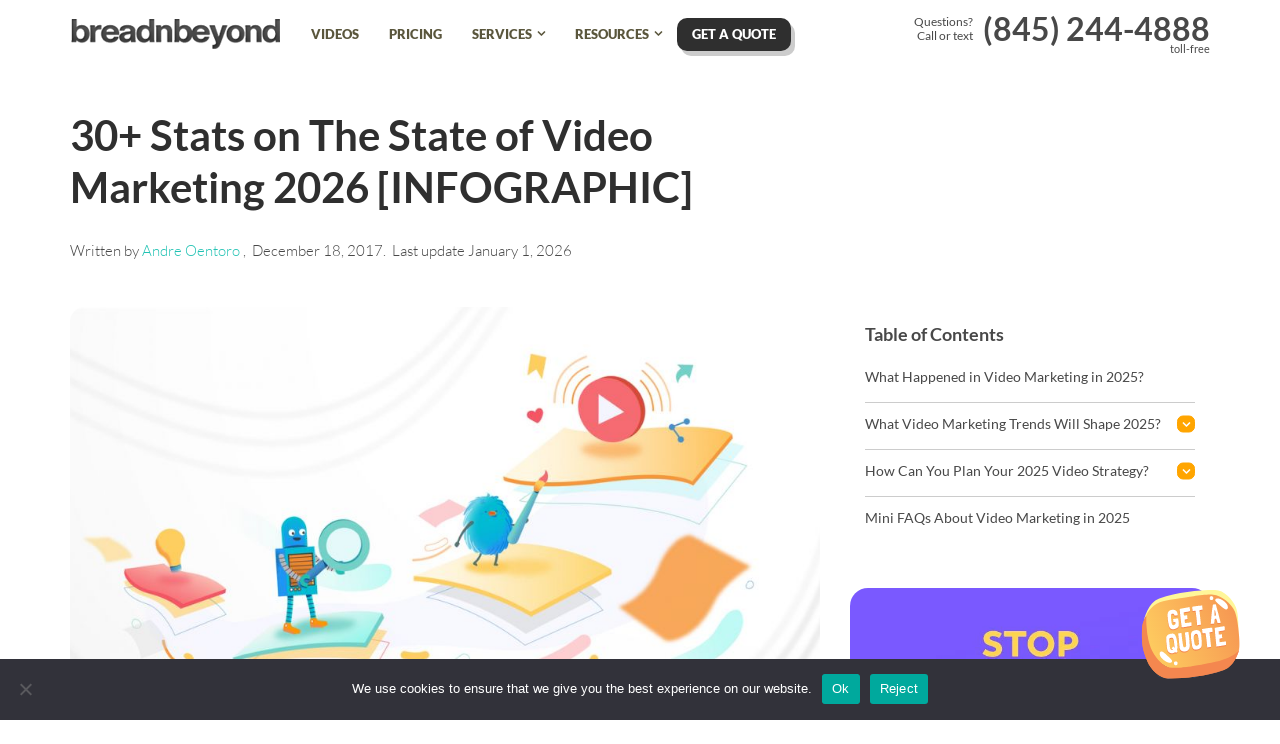

--- FILE ---
content_type: text/html; charset=UTF-8
request_url: https://breadnbeyond.com/video-marketing/the-state-of-video-marketing/
body_size: 28896
content:
<!DOCTYPE html>
<!--[if lt IE 7]>      <html class="no-js lt-ie9 lt-ie8 lt-ie7" dir="ltr" lang="en-US" prefix="og: https://ogp.me/ns#"> <![endif]-->
<!--[if IE 7]>         <html class="no-js lt-ie9 lt-ie8" dir="ltr" lang="en-US" prefix="og: https://ogp.me/ns#"> <![endif]-->
<!--[if IE 8]>         <html class="no-js lt-ie9" dir="ltr" lang="en-US" prefix="og: https://ogp.me/ns#"> <![endif]-->
<!--[if gt IE 8]><!--> <html class="no-js" dir="ltr" lang="en-US" prefix="og: https://ogp.me/ns#"> <!--<![endif]-->
<head>
	<meta http-equiv="X-UA-Compatible" content="IE=edge,chrome=1">
	<meta charset="UTF-8" />
	<meta name="google-site-verification" content="dpOrl-_mbK7zrL6PoveXSUqtRGjfvsZP4Sp1WT3RAoI" />
	<script type="text/javascript">
		const ua = navigator.userAgent;
		console.log(ua);
		if (/android/i.test(ua)) {
			if (/firefox/i.test(ua)){ document.getElementsByTagName( 'html' )[0].setAttribute('class', 'dv-a br-f');
			}else if (/chrome/i.test(ua)){ document.getElementsByTagName( 'html' )[0].setAttribute('class', 'dv-a br-c');
			}else{ document.getElementsByTagName( 'html' )[0].setAttribute('class', 'dv-a'); }
		}else if( (/iPad|iPhone|iPod/.test(ua)) || (navigator.platform === 'MacIntel' && navigator.maxTouchPoints > 1)){
			if (/crios/i.test(ua)){ document.getElementsByTagName( 'html' )[0].setAttribute('class', 'dv-i br-c');
			}else if (/fxios/i.test(ua)){ document.getElementsByTagName( 'html' )[0].setAttribute('class', 'dv-i br-f');
			}else{ document.getElementsByTagName( 'html' )[0].setAttribute('class', 'dv-i'); }
		}else{ 
			document.getElementsByTagName( 'html' )[0].setAttribute('class', 'dv-o');
		}
	</script>
    <meta name="viewport" content="width=device-width, initial-scale=1">

	
	<title>30+ Stats on The State of Video Marketing 2025 [Infographic]	</title>
<style>.flying-press-lazy-bg{background-image:none!important;}</style>
<link rel='preload' href='https://breadnbeyond.com/wp-content/themes/breadnbeyondv4/images/packages/logo-s.png' as='image' imagesrcset='' imagesizes=''/>
<link rel='preload' href='https://breadnbeyond.com/wp-content/uploads/2023/03/Video-Marketing-Strategy-1024x537.jpg' as='image' imagesrcset='' imagesizes=''/>
<link rel='preload' href='https://breadnbeyond.com/wp-content/themes/breadnbeyondv4/fonts/Lato-Black.woff2' as='font' type='font/woff2' fetchpriority='high' crossorigin='anonymous'><link rel='preload' href='https://breadnbeyond.com/wp-content/themes/breadnbeyondv4/fonts/Lato-Regular.woff2' as='font' type='font/woff2' fetchpriority='high' crossorigin='anonymous'><link rel='preload' href='https://breadnbeyond.com/wp-content/themes/breadnbeyondv4/fonts/Lato-Bold.woff2' as='font' type='font/woff2' fetchpriority='high' crossorigin='anonymous'><link rel='preload' href='https://breadnbeyond.com/wp-content/themes/breadnbeyondv4/fonts/Lato-Light.woff2' as='font' type='font/woff2' fetchpriority='high' crossorigin='anonymous'><link rel='preload' href='https://breadnbeyond.com/wp-content/themes/breadnbeyondv4/fonts/Lato-Italic.woff2' as='font' type='font/woff2' fetchpriority='high' crossorigin='anonymous'><link rel='preload' href='https://breadnbeyond.com/wp-content/themes/breadnbeyondv4/fonts/DroidSans-Bold.woff2' as='font' type='font/woff2' fetchpriority='high' crossorigin='anonymous'><link rel='preload' href='https://breadnbeyond.com/wp-content/themes/breadnbeyondv4/fonts/Lato-Regular-LatinExt.woff2' as='font' type='font/woff2' fetchpriority='high' crossorigin='anonymous'><link rel='preload' href='https://breadnbeyond.com/wp-content/themes/breadnbeyondv4/fonts/Lato-Bold-LatinExt.woff2' as='font' type='font/woff2' fetchpriority='high' crossorigin='anonymous'><link rel='preload' href='https://breadnbeyond.com/wp-content/themes/breadnbeyondv4/fonts/DroidSans-Regular.woff2' as='font' type='font/woff2' fetchpriority='high' crossorigin='anonymous'><link rel='preload' href='https://breadnbeyond.com/wp-content/themes/breadnbeyondv4/fonts/CrimsonText-Regular.woff2' as='font' type='font/woff2' fetchpriority='high' crossorigin='anonymous'><link rel='preload' href='https://breadnbeyond.com/wp-content/themes/breadnbeyondv4/fonts/CrimsonText-Italic.woff2' as='font' type='font/woff2' fetchpriority='high' crossorigin='anonymous'><link rel='preload' href='https://breadnbeyond.com/wp-content/themes/breadnbeyondv4/fonts/CrimsonText-SemiBold.woff2' as='font' type='font/woff2' fetchpriority='high' crossorigin='anonymous'><link rel='preload' href='https://breadnbeyond.com/wp-content/themes/breadnbeyondv4/fonts/CrimsonText-SemiBoldItalic.woff2' as='font' type='font/woff2' fetchpriority='high' crossorigin='anonymous'><link rel='preload' href='https://breadnbeyond.com/wp-content/themes/breadnbeyondv4/fonts/FontAwesome.ttf' as='font' type='font/ttf' fetchpriority='high' crossorigin='anonymous'><link rel='preload' href='https://breadnbeyond.com/wp-content/themes/breadnbeyondv4/fonts/FontAwesome.ttf?a' as='font' type='font/ttf' fetchpriority='high' crossorigin='anonymous'>
	<link rel="profile" href="http://gmpg.org/xfn/11" />
	
	<meta property="fb:app_id" content="149342561825137" />
	<link rel="pingback" href="https://breadnbeyond.com/xmlrpc.php" />
		
	

<link rel="preload" href="https://breadnbeyond.com/wp-content/themes/breadnbeyondv4/fonts/Lato-Black.woff2" as="font" type="font/woff2" crossorigin="anonymous">
<link rel="preload" href="https://breadnbeyond.com/wp-content/themes/breadnbeyondv4/fonts/Lato-Regular.woff2" as="font" type="font/woff2" crossorigin="anonymous">
<link rel="preload" href="https://breadnbeyond.com/wp-content/themes/breadnbeyondv4/fonts/Lato-Bold.woff2" as="font" type="font/woff2" crossorigin="anonymous">
<link rel="preload" href="https://breadnbeyond.com/wp-content/themes/breadnbeyondv4/fonts/Lato-Light.woff2" as="font" type="font/woff2" crossorigin="anonymous">
<link rel="preload" href="https://breadnbeyond.com/wp-content/themes/breadnbeyondv4/fonts/Lato-Italic.woff2" as="font" type="font/woff2" crossorigin="anonymous">
<link rel="preload" href="https://breadnbeyond.com/wp-content/themes/breadnbeyondv4/fonts/DroidSans-Bold.woff2" as="font" type="font/woff2" crossorigin="anonymous">
<link rel="preload" href="https://breadnbeyond.com/wp-content/themes/breadnbeyondv4/fonts/Lato-Regular-LatinExt.woff2" as="font" type="font/woff2" crossorigin="anonymous">
<link rel="preload" href="https://breadnbeyond.com/wp-content/themes/breadnbeyondv4/fonts/Lato-Bold-LatinExt.woff2" as="font" type="font/woff2" crossorigin="anonymous">
<link rel="preload" href="https://breadnbeyond.com/wp-content/themes/breadnbeyondv4/fonts/DroidSans-Regular.woff2" as="font" type="font/woff2" crossorigin="anonymous">

<link rel="preload" href="https://breadnbeyond.com/wp-content/themes/breadnbeyondv4/fonts/CrimsonText-Regular.woff2" as="font" type="font/woff2" crossorigin="anonymous">
<link rel="preload" href="https://breadnbeyond.com/wp-content/themes/breadnbeyondv4/fonts/CrimsonText-Italic.woff2" as="font" type="font/woff2" crossorigin="anonymous">
<link rel="preload" href="https://breadnbeyond.com/wp-content/themes/breadnbeyondv4/fonts/CrimsonText-SemiBold.woff2" as="font" type="font/woff2" crossorigin="anonymous">
<link rel="preload" href="https://breadnbeyond.com/wp-content/themes/breadnbeyondv4/fonts/CrimsonText-SemiBoldItalic.woff2" as="font" type="font/woff2" crossorigin="anonymous">

<link rel="preload" href="https://breadnbeyond.com/wp-content/themes/breadnbeyondv4/fonts/FontAwesome.ttf" as="font" type="font/ttf" crossorigin="anonymous">






<script type='text/javascript'>
	window.dataLayer = window.dataLayer || [];
	dataLayer.push({
	'visitorLoginState': 'logged-out'});
</script>

<!-- Google Tag Manager -->
<script>(function(w,d,s,l,i){w[l]=w[l]||[];w[l].push({'gtm.start':
new Date().getTime(),event:'gtm.js'});var f=d.getElementsByTagName(s)[0],
j=d.createElement(s),dl=l!='dataLayer'?'&l='+l:'';j.async=true;j.src=
'https://www.googletagmanager.com/gtm.js?id='+i+dl;f.parentNode.insertBefore(j,f);
})(window,document,'script','dataLayer','GTM-PRL43DG');</script>
<!-- End Google Tag Manager -->


	
	
	
	
		<!-- All in One SEO Pro 4.9.2 - aioseo.com -->
	<meta name="description" content="Our team did an extensive research on video marketing 2023 for a website and social media platforms like Facebook, Instagram, YouTube, and LinkedIn for you." />
	<meta name="robots" content="max-snippet:-1, max-image-preview:large, max-video-preview:-1" />
	<meta name="author" content="Andre Oentoro"/>
	<link rel="canonical" href="https://breadnbeyond.com/video-marketing/the-state-of-video-marketing/" />
	<meta name="generator" content="All in One SEO Pro (AIOSEO) 4.9.2" />
		<meta property="og:locale" content="en_US" />
		<meta property="og:site_name" content="Breadnbeyond | Animated Explainer Video Company" />
		<meta property="og:type" content="article" />
		<meta property="og:title" content="30+ Stats on The State of Video Marketing 2025 [Infographic]" />
		<meta property="og:description" content="Our team did an extensive research on video marketing 2023 for a website and social media platforms like Facebook, Instagram, YouTube, and LinkedIn for you." />
		<meta property="og:url" content="https://breadnbeyond.com/video-marketing/the-state-of-video-marketing/" />
		<meta property="og:image" content="https://breadnbeyond.com/wp-content/uploads/2023/03/Video-Marketing-Strategy.jpg" />
		<meta property="og:image:secure_url" content="https://breadnbeyond.com/wp-content/uploads/2023/03/Video-Marketing-Strategy.jpg" />
		<meta property="og:image:width" content="1250" />
		<meta property="og:image:height" content="655" />
		<meta property="article:published_time" content="2017-12-18T11:18:12+00:00" />
		<meta property="article:modified_time" content="2026-01-01T23:46:28+00:00" />
		<meta property="article:publisher" content="https://facebook.com/breadnbeyond" />
		<meta name="twitter:card" content="summary_large_image" />
		<meta name="twitter:site" content="@breadnbeyond" />
		<meta name="twitter:title" content="30+ Stats on The State of Video Marketing 2025 [Infographic]" />
		<meta name="twitter:description" content="Our team did an extensive research on video marketing 2023 for a website and social media platforms like Facebook, Instagram, YouTube, and LinkedIn for you." />
		<meta name="twitter:image" content="https://breadnbeyond.com/wp-content/uploads/2023/03/Video-Marketing-Strategy.jpg" />
		<script type="application/ld+json" class="aioseo-schema">
			{"@context":"https:\/\/schema.org","@graph":[{"@type":"Article","headline":"30+ Stats on The State of Video Marketing 2025 [Infographic]","alternativeHeadline":"Complete Guide to Video Marketing Trends, Statistics, and Strategy for 2025","description":"Discover 30+ essential video marketing statistics and trends shaping 2025. Learn about social media video costs, mobile optimization, platform strategies, and actionable planning tips for your video marketing campaigns.","image":[{"@type":"ImageObject","url":"https:\/\/breadnbeyond.com\/wp-content\/uploads\/2023\/03\/Video-Marketing-Strategy-1024x537.jpg","width":1024,"height":537,"caption":"30+ Stats on The State of Video Marketing 2025"},{"@type":"ImageObject","url":"https:\/\/breadnbeyond.com\/wp-content\/uploads\/2013\/04\/The-State-of-Video-Marketing-Infographic.jpg","width":800,"height":22628,"caption":"The State of Video Marketing Infographic 2025"}],"author":{"@type":"Person","name":"Andre Oentoro","url":"https:\/\/breadnbeyond.com\/author\/andre\/","jobTitle":"CEO & Founder","worksFor":{"@type":"Organization","name":"Breadnbeyond"}},"publisher":{"@type":"Organization","name":"Breadnbeyond","logo":{"@type":"ImageObject","url":"https:\/\/breadnbeyond.com\/wp-content\/uploads\/2017\/03\/logo-s.png","width":211,"height":32},"sameAs":["https:\/\/www.linkedin.com\/company\/breadnbeyond","https:\/\/www.instagram.com\/breadnbeyond.id\/","https:\/\/facebook.com\/breadnbeyond","https:\/\/x.com\/breadnbeyond","https:\/\/breadnbeyond.medium.com\/","https:\/\/www.tiktok.com\/@breadnbeyond\/","https:\/\/www.pinterest.com\/breadnbeyond\/","https:\/\/www.behance.net\/breadnbeyond\/","https:\/\/www.youtube.com\/c\/breadnbeyond"]},"datePublished":"2017-12-18T10:00:00+07:00","dateModified":"2025-12-08T10:00:00+07:00","mainEntityOfPage":{"@type":"WebPage","@id":"https:\/\/breadnbeyond.com\/video-marketing\/the-state-of-video-marketing\/","breadcrumb":{"@type":"BreadcrumbList","itemListElement":[{"@type":"ListItem","position":1,"name":"Home","item":"https:\/\/breadnbeyond.com"},{"@type":"ListItem","position":2,"name":"Video Marketing","item":"https:\/\/breadnbeyond.com\/video-marketing\/"},{"@type":"ListItem","position":3,"name":"30+ Stats on The State of Video Marketing 2025","item":"https:\/\/breadnbeyond.com\/video-marketing\/the-state-of-video-marketing\/"}]}},"url":"https:\/\/breadnbeyond.com\/video-marketing\/the-state-of-video-marketing\/","inLanguage":"en-US","articleSection":"Video Marketing Strategy & Trends","articleBody":"Comprehensive analysis of video marketing trends and statistics for 2025, covering social media platform evolution, mobile optimization requirements, cost projections for advertising, vertical video adoption, and strategic planning framework with seven actionable steps for marketers.","wordCount":2800,"timeRequired":"PT15M","hasPart":[{"@type":"Article","headline":"What Happened in Video Marketing in 2025?","url":"https:\/\/breadnbeyond.com\/video-marketing\/the-state-of-video-marketing\/#heading-1"},{"@type":"Article","headline":"What Video Marketing Trends Will Shape 2025?","url":"https:\/\/breadnbeyond.com\/video-marketing\/the-state-of-video-marketing\/#heading-2"},{"@type":"Article","headline":"How Can You Plan Your 2025 Video Strategy?","url":"https:\/\/breadnbeyond.com\/video-marketing\/the-state-of-video-marketing\/#heading-8"},{"@type":"Article","headline":"Mini FAQs About Video Marketing in 2025","url":"https:\/\/breadnbeyond.com\/video-marketing\/the-state-of-video-marketing\/#heading-16"}],"about":[{"@type":"Thing","name":"Video Marketing","description":"Marketing strategy that uses video content to promote brands and products","sameAs":"https:\/\/en.wikipedia.org\/wiki\/Video_marketing"},{"@type":"Thing","name":"Digital Marketing","description":"Marketing efforts that use digital channels to reach consumers","sameAs":"https:\/\/en.wikipedia.org\/wiki\/Digital_marketing"},{"@type":"Thing","name":"Social Media Marketing","description":"Marketing approach using social media platforms to connect with audiences","sameAs":"https:\/\/en.wikipedia.org\/wiki\/Social_media_marketing"},{"@type":"Thing","name":"Content Marketing","description":"Strategic marketing focused on creating and distributing valuable content","sameAs":"https:\/\/en.wikipedia.org\/wiki\/Content_marketing"}],"mentions":[{"@type":"Organization","name":"Facebook","description":"Social media platform","sameAs":"https:\/\/en.wikipedia.org\/wiki\/Facebook"},{"@type":"Organization","name":"YouTube","description":"Video sharing and social media platform","sameAs":"https:\/\/en.wikipedia.org\/wiki\/YouTube"},{"@type":"Organization","name":"LinkedIn","description":"Professional networking platform","sameAs":"https:\/\/en.wikipedia.org\/wiki\/LinkedIn"},{"@type":"Organization","name":"Instagram","description":"Photo and video sharing social networking service","sameAs":"https:\/\/en.wikipedia.org\/wiki\/Instagram"},{"@type":"Organization","name":"TikTok","description":"Short-form video hosting service","sameAs":"https:\/\/en.wikipedia.org\/wiki\/TikTok"},{"@type":"Organization","name":"Breadnbeyond","description":"Award-winning explainer video production company","url":"https:\/\/breadnbeyond.com","sameAs":"https:\/\/www.linkedin.com\/company\/breadnbeyond"}],"keywords":["video marketing statistics 2025","video marketing trends","social media video marketing","video marketing strategy","mobile video optimization","Facebook video ads","YouTube vertical video","LinkedIn video marketing","TikTok marketing","Instagram video","video marketing infographic","B2B video marketing","B2C video marketing","explainer videos","short-form video","long-form video content","video advertising costs","video marketing ROI","AI video marketing","video content strategy","video marketing calendar","Facebook Creator App","mobile-first video","video watch time","customer journey videos","video marketing metrics","social media ads 2025","vertical video ads","video marketing planning"],"audience":{"@type":"Audience","audienceType":"Marketing managers, Digital marketers, Content creators, Social media managers, Business owners, Marketing directors, CMOs, Video producers, Brand strategists, Advertising agencies, B2B marketers, B2C marketers, Small business owners"},"educationalLevel":"Beginner to Advanced","genre":"Video Marketing Strategy Guide and Statistical Analysis","isPartOf":{"@type":"WebSite","name":"Breadnbeyond Video Marketing Guide","url":"https:\/\/breadnbeyond.com\/video-marketing\/","description":"Comprehensive video marketing resources, guides, and best practices"},"potentialAction":{"@type":"ReadAction","target":"https:\/\/breadnbeyond.com\/video-marketing\/the-state-of-video-marketing\/"},"speakable":{"@type":"SpeakableSpecification","cssSelector":["#heading-1","#heading-2","#heading-8","#heading-16"]},"mainEntity":[{"@type":"Question","name":"What types of video content will perform best in 2025?","acceptedAnswer":{"@type":"Answer","text":"Short-form content will dominate reach, discovery, and early engagement because algorithms prioritize it. Meanwhile, long-form remains the strongest driver for intent-based moments like demos, onboarding, education, and sales enablement. The best results come from pairing the two: short-form to attract and long-form to convert."}},{"@type":"Question","name":"Is video still worth investing in for smaller brands?","acceptedAnswer":{"@type":"Answer","text":"Absolutely. Smaller brands can compete effectively with consistent, well-planned video content. You don't need cinematic budgets. Clear messaging, simple visuals, and repeated distribution often outperform overproduced videos. Small teams win by being faster and more focused."}},{"@type":"Question","name":"How is AI impacting video marketing in 2025?","acceptedAnswer":{"@type":"Answer","text":"AI speeds up scripting, editing, captioning, repurposing, and generating first-draft visuals. However, it still can't replicate strategic thinking or emotional storytelling. Use AI as a support tool to speed up early stages of creation, but keep core narrative, pacing, and emotional logic rooted in human insight."}},{"@type":"Question","name":"How important is watch time compared to views?","acceptedAnswer":{"@type":"Answer","text":"Watch time matters significantly more than views. Completion rates and partial retention are directly tied to conversions and customer understanding. A video with lower views but higher watch time usually delivers far better outcomes than a viral clip with weak retention."}},{"@type":"Question","name":"How do I measure success with video in 2025?","acceptedAnswer":{"@type":"Answer","text":"Track metrics that connect directly to business results: watch time, clicks or sign-ups, retention improvements, customer comprehension, and reduced support tickets. Views are still helpful for context, but they no longer represent true performance on their own."}},{"@type":"Question","name":"Will the cost of social media ads increase in 2025?","acceptedAnswer":{"@type":"Answer","text":"Yes, as the number of social media-based businesses increases, bidding wars for specific target audiences rise. In 2017 alone, advertising spending on Facebook increased by 74%. The trend continues with more competition driving up costs, though targeting tools remain valuable for reaching precise audiences."}},{"@type":"Question","name":"Why is mobile optimization becoming essential for marketers?","acceptedAnswer":{"@type":"Answer","text":"69% of digital media engagement happens on mobile platforms. Internet users prefer consuming content on the go and on demand. While they still use desktops for heavy tasks, mobile platforms dominate content consumption, making mobile optimization and Accelerated Mobile Pages crucial."}},{"@type":"Question","name":"What is the Facebook Creator App and how can marketers use it?","acceptedAnswer":{"@type":"Answer","text":"Facebook's Creator App helps brands and individual creators manage fan pages, create engaging content, go live with exclusive features, and connect with communities directly from mobile devices. It includes community management and personalization tools that enable better video content creation and audience engagement."}},{"@type":"Question","name":"Are vertical video ads the future on YouTube?","acceptedAnswer":{"@type":"Answer","text":"YouTube now supports vertical videos in full-screen on mobile without black bars, giving viewers a more comfortable viewing position. While it won't replace horizontal videos, it provides another option for mobile-first audiences and expands creative possibilities for advertisers."}},{"@type":"Question","name":"How should I plan my 2025 video strategy?","acceptedAnswer":{"@type":"Answer","text":"Focus on seven key areas: (1) Define one core goal per video, (2) Prioritize short-form for awareness but keep long-form for high-intent moments, (3) Tailor videos to each distribution channel, (4) Optimize for watch time over views, (5) Use video across the entire customer journey, (6) Leverage AI as a support tool while maintaining human strategy, and (7) Build a consistent video publishing calendar."}}],"citation":[{"@type":"CreativeWork","name":"Video Marketing Statistics and Research Data","description":"Compiled research from multiple social media platforms including Facebook, Instagram, YouTube, Twitter, and LinkedIn"}]},{"@type":"BreadcrumbList","@id":"https:\/\/breadnbeyond.com\/video-marketing\/the-state-of-video-marketing\/#breadcrumblist","itemListElement":[{"@type":"ListItem","@id":"https:\/\/breadnbeyond.com#listItem","position":1,"name":"Home","item":"https:\/\/breadnbeyond.com","nextItem":{"@type":"ListItem","@id":"https:\/\/breadnbeyond.com\/video-marketing\/the-state-of-video-marketing\/#listItem","name":"30+ Stats on The State of Video Marketing 2026 [INFOGRAPHIC]"}},{"@type":"ListItem","@id":"https:\/\/breadnbeyond.com\/video-marketing\/the-state-of-video-marketing\/#listItem","position":2,"name":"30+ Stats on The State of Video Marketing 2026 [INFOGRAPHIC]","previousItem":{"@type":"ListItem","@id":"https:\/\/breadnbeyond.com#listItem","name":"Home"}}]},{"@type":"Organization","@id":"https:\/\/breadnbeyond.com\/#organization","name":"Breadnbeyond","description":"Animated Explainer Video Company","url":"https:\/\/breadnbeyond.com\/","numberOfEmployees":{"@type":"QuantitativeValue","minValue":0,"maxValue":50},"logo":{"@type":"ImageObject","url":"https:\/\/breadnbeyond.com\/wp-content\/uploads\/2017\/03\/logo-s.png","@id":"https:\/\/breadnbeyond.com\/video-marketing\/the-state-of-video-marketing\/#organizationLogo","width":211,"height":32,"caption":"logo-s"},"image":{"@id":"https:\/\/breadnbeyond.com\/video-marketing\/the-state-of-video-marketing\/#organizationLogo"},"sameAs":["https:\/\/www.instagram.com\/breadnbeyond.id\/","https:\/\/www.youtube.com\/breadnbeyond\/","https:\/\/www.linkedin.com\/company\/breadnbeyond\/"]},{"@type":"Person","@id":"https:\/\/breadnbeyond.com\/author\/andre\/#author","url":"https:\/\/breadnbeyond.com\/author\/andre\/","name":"Andre Oentoro","image":{"@type":"ImageObject","url":"https:\/\/secure.gravatar.com\/avatar\/aaffc2d8094603f9a39a32a9d327439394c3f57373fc0d69df44197ad2be401d?s=96&r=pg"}},{"@type":"WebPage","@id":"https:\/\/breadnbeyond.com\/video-marketing\/the-state-of-video-marketing\/#webpage","url":"https:\/\/breadnbeyond.com\/video-marketing\/the-state-of-video-marketing\/","name":"30+ Stats on The State of Video Marketing 2025 [Infographic]","description":"Our team did an extensive research on video marketing 2023 for a website and social media platforms like Facebook, Instagram, YouTube, and LinkedIn for you.","inLanguage":"en-US","isPartOf":{"@id":"https:\/\/breadnbeyond.com\/#website"},"breadcrumb":{"@id":"https:\/\/breadnbeyond.com\/video-marketing\/the-state-of-video-marketing\/#breadcrumblist"},"author":{"@id":"https:\/\/breadnbeyond.com\/author\/andre\/#author"},"creator":{"@id":"https:\/\/breadnbeyond.com\/author\/andre\/#author"},"image":{"@type":"ImageObject","url":"https:\/\/breadnbeyond.com\/wp-content\/uploads\/2023\/03\/Video-Marketing-Strategy.jpg","@id":"https:\/\/breadnbeyond.com\/video-marketing\/the-state-of-video-marketing\/#mainImage","width":1250,"height":655,"caption":"Video-Marketing-Strategy"},"primaryImageOfPage":{"@id":"https:\/\/breadnbeyond.com\/video-marketing\/the-state-of-video-marketing\/#mainImage"},"datePublished":"2017-12-18T18:18:12+07:00","dateModified":"2026-01-02T06:46:28+07:00"},{"@type":"WebSite","@id":"https:\/\/breadnbeyond.com\/#website","url":"https:\/\/breadnbeyond.com\/","name":"Breadnbeyond","description":"Animated Explainer Video Company","inLanguage":"en-US","publisher":{"@id":"https:\/\/breadnbeyond.com\/#organization"}}]}
		</script>
		<!-- All in One SEO Pro -->

<script>document.documentElement.className = document.documentElement.className.replace("no-js", "js");</script>

<link rel="alternate" type="application/rss+xml" title="Breadnbeyond &raquo; Feed" href="https://breadnbeyond.com/feed/" />
<link rel="alternate" title="oEmbed (JSON)" type="application/json+oembed" href="https://breadnbeyond.com/wp-json/oembed/1.0/embed?url=https%3A%2F%2Fbreadnbeyond.com%2Fvideo-marketing%2Fthe-state-of-video-marketing%2F" />
<link rel="alternate" title="oEmbed (XML)" type="text/xml+oembed" href="https://breadnbeyond.com/wp-json/oembed/1.0/embed?url=https%3A%2F%2Fbreadnbeyond.com%2Fvideo-marketing%2Fthe-state-of-video-marketing%2F&#038;format=xml" />
<style id='wp-img-auto-sizes-contain-inline-css' type='text/css'>img:is([sizes=auto i],[sizes^="auto," i]){contain-intrinsic-size:3000px 1500px}
/*# sourceURL=wp-img-auto-sizes-contain-inline-css */</style>
<style id='wp-emoji-styles-inline-css' type='text/css'>img.wp-smiley, img.emoji {
		display: inline !important;
		border: none !important;
		box-shadow: none !important;
		height: 1em !important;
		width: 1em !important;
		margin: 0 0.07em !important;
		vertical-align: -0.1em !important;
		background: none !important;
		padding: 0 !important;
	}
/*# sourceURL=wp-emoji-styles-inline-css */</style>
<style id='classic-theme-styles-inline-css' type='text/css'>/*! This file is auto-generated */
.wp-block-button__link{color:#fff;background-color:#32373c;border-radius:9999px;box-shadow:none;text-decoration:none;padding:calc(.667em + 2px) calc(1.333em + 2px);font-size:1.125em}.wp-block-file__button{background:#32373c;color:#fff;text-decoration:none}
/*# sourceURL=/wp-includes/css/classic-themes.min.css */</style>
<link rel='stylesheet' id='cookie-notice-front-css' href='https://breadnbeyond.com/wp-content/cache/flying-press/dd49b2d7d55f.front.min.css' type='text/css' media='all' />
<link rel='stylesheet' id='googlefonts-css' href='https://breadnbeyond.com/wp-content/cache/flying-press/8b3809146cca.fonts-DS-L-CT.min.css' type='text/css' media='all' />
<link rel='stylesheet' id='bootstrapcss-css' href='https://breadnbeyond.com/wp-content/cache/flying-press/bb9d044ec3af.bootstrap.custom.min.css' type='text/css' media='all' />
<link rel='stylesheet' id='fontawesome-css' href='https://breadnbeyond.com/wp-content/cache/flying-press/0dc4a06c2968.fontawesome-lite.min.css' type='text/css' media='all' />
<link rel='stylesheet' id='navcss-css' href='https://breadnbeyond.com/wp-content/cache/flying-press/aa2c14d11286.nav.css' type='text/css' media='all' />
<link rel='stylesheet' id='newstyle-css' href='https://breadnbeyond.com/wp-content/cache/flying-press/21f2f7fd47b1.new.css' type='text/css' media='all' />
<link rel='stylesheet' id='contact-css' href='https://breadnbeyond.com/wp-content/cache/flying-press/6c688ec1d195.contact.css' type='text/css' media='all' />
<link rel='stylesheet' id='carousel_style-css' href='https://breadnbeyond.com/wp-content/cache/flying-press/b2752a850d44.owl.carousel.min.css' type='text/css' media='all' />
<link rel='stylesheet' id='bnb_module_toc-style-css' href='https://breadnbeyond.com/wp-content/cache/flying-press/0dbcf0a8cd7a.toc.css' type='text/css' media='all' />
<script type="text/javascript" id="cookie-notice-front-js-before">
/* <![CDATA[ */
var cnArgs = {"ajaxUrl":"https:\/\/breadnbeyond.com\/wp-admin\/admin-ajax.php","nonce":"e8157029e2","hideEffect":"fade","position":"bottom","onScroll":false,"onScrollOffset":100,"onClick":false,"cookieName":"cookie_notice_accepted","cookieTime":2592000,"cookieTimeRejected":2592000,"globalCookie":false,"redirection":true,"cache":true,"revokeCookies":false,"revokeCookiesOpt":"automatic"};

//# sourceURL=cookie-notice-front-js-before
/* ]]> */
</script>
<script type="text/javascript" src="https://breadnbeyond.com/wp-content/plugins/cookie-notice/js/front.min.js?ver=d0d8ec81e35d" id="cookie-notice-front-js"></script>
<link rel="https://api.w.org/" href="https://breadnbeyond.com/wp-json/" /><link rel="EditURI" type="application/rsd+xml" title="RSD" href="https://breadnbeyond.com/xmlrpc.php?rsd" />
<link rel="llms-sitemap" href="https://breadnbeyond.com/llms.txt" />
    <script type="text/javascript">
		if(localStorage['visitor_visits']){
			localStorage.removeItem('visitor_visits');
		}
    </script>
    	
	<meta name="ahrefs-site-verification" content="c14f46a5cea5ed92c044ad64348df55ac2a5fed36226feea075db8efcab4873d">
<style id='global-styles-inline-css' type='text/css'>:root{--wp--preset--aspect-ratio--square: 1;--wp--preset--aspect-ratio--4-3: 4/3;--wp--preset--aspect-ratio--3-4: 3/4;--wp--preset--aspect-ratio--3-2: 3/2;--wp--preset--aspect-ratio--2-3: 2/3;--wp--preset--aspect-ratio--16-9: 16/9;--wp--preset--aspect-ratio--9-16: 9/16;--wp--preset--color--black: #000000;--wp--preset--color--cyan-bluish-gray: #abb8c3;--wp--preset--color--white: #ffffff;--wp--preset--color--pale-pink: #f78da7;--wp--preset--color--vivid-red: #cf2e2e;--wp--preset--color--luminous-vivid-orange: #ff6900;--wp--preset--color--luminous-vivid-amber: #fcb900;--wp--preset--color--light-green-cyan: #7bdcb5;--wp--preset--color--vivid-green-cyan: #00d084;--wp--preset--color--pale-cyan-blue: #8ed1fc;--wp--preset--color--vivid-cyan-blue: #0693e3;--wp--preset--color--vivid-purple: #9b51e0;--wp--preset--gradient--vivid-cyan-blue-to-vivid-purple: linear-gradient(135deg,rgb(6,147,227) 0%,rgb(155,81,224) 100%);--wp--preset--gradient--light-green-cyan-to-vivid-green-cyan: linear-gradient(135deg,rgb(122,220,180) 0%,rgb(0,208,130) 100%);--wp--preset--gradient--luminous-vivid-amber-to-luminous-vivid-orange: linear-gradient(135deg,rgb(252,185,0) 0%,rgb(255,105,0) 100%);--wp--preset--gradient--luminous-vivid-orange-to-vivid-red: linear-gradient(135deg,rgb(255,105,0) 0%,rgb(207,46,46) 100%);--wp--preset--gradient--very-light-gray-to-cyan-bluish-gray: linear-gradient(135deg,rgb(238,238,238) 0%,rgb(169,184,195) 100%);--wp--preset--gradient--cool-to-warm-spectrum: linear-gradient(135deg,rgb(74,234,220) 0%,rgb(151,120,209) 20%,rgb(207,42,186) 40%,rgb(238,44,130) 60%,rgb(251,105,98) 80%,rgb(254,248,76) 100%);--wp--preset--gradient--blush-light-purple: linear-gradient(135deg,rgb(255,206,236) 0%,rgb(152,150,240) 100%);--wp--preset--gradient--blush-bordeaux: linear-gradient(135deg,rgb(254,205,165) 0%,rgb(254,45,45) 50%,rgb(107,0,62) 100%);--wp--preset--gradient--luminous-dusk: linear-gradient(135deg,rgb(255,203,112) 0%,rgb(199,81,192) 50%,rgb(65,88,208) 100%);--wp--preset--gradient--pale-ocean: linear-gradient(135deg,rgb(255,245,203) 0%,rgb(182,227,212) 50%,rgb(51,167,181) 100%);--wp--preset--gradient--electric-grass: linear-gradient(135deg,rgb(202,248,128) 0%,rgb(113,206,126) 100%);--wp--preset--gradient--midnight: linear-gradient(135deg,rgb(2,3,129) 0%,rgb(40,116,252) 100%);--wp--preset--font-size--small: 13px;--wp--preset--font-size--medium: 20px;--wp--preset--font-size--large: 36px;--wp--preset--font-size--x-large: 42px;--wp--preset--spacing--20: 0.44rem;--wp--preset--spacing--30: 0.67rem;--wp--preset--spacing--40: 1rem;--wp--preset--spacing--50: 1.5rem;--wp--preset--spacing--60: 2.25rem;--wp--preset--spacing--70: 3.38rem;--wp--preset--spacing--80: 5.06rem;--wp--preset--shadow--natural: 6px 6px 9px rgba(0, 0, 0, 0.2);--wp--preset--shadow--deep: 12px 12px 50px rgba(0, 0, 0, 0.4);--wp--preset--shadow--sharp: 6px 6px 0px rgba(0, 0, 0, 0.2);--wp--preset--shadow--outlined: 6px 6px 0px -3px rgb(255, 255, 255), 6px 6px rgb(0, 0, 0);--wp--preset--shadow--crisp: 6px 6px 0px rgb(0, 0, 0);}:where(.is-layout-flex){gap: 0.5em;}:where(.is-layout-grid){gap: 0.5em;}body .is-layout-flex{display: flex;}.is-layout-flex{flex-wrap: wrap;align-items: center;}.is-layout-flex > :is(*, div){margin: 0;}body .is-layout-grid{display: grid;}.is-layout-grid > :is(*, div){margin: 0;}:where(.wp-block-columns.is-layout-flex){gap: 2em;}:where(.wp-block-columns.is-layout-grid){gap: 2em;}:where(.wp-block-post-template.is-layout-flex){gap: 1.25em;}:where(.wp-block-post-template.is-layout-grid){gap: 1.25em;}.has-black-color{color: var(--wp--preset--color--black) !important;}.has-cyan-bluish-gray-color{color: var(--wp--preset--color--cyan-bluish-gray) !important;}.has-white-color{color: var(--wp--preset--color--white) !important;}.has-pale-pink-color{color: var(--wp--preset--color--pale-pink) !important;}.has-vivid-red-color{color: var(--wp--preset--color--vivid-red) !important;}.has-luminous-vivid-orange-color{color: var(--wp--preset--color--luminous-vivid-orange) !important;}.has-luminous-vivid-amber-color{color: var(--wp--preset--color--luminous-vivid-amber) !important;}.has-light-green-cyan-color{color: var(--wp--preset--color--light-green-cyan) !important;}.has-vivid-green-cyan-color{color: var(--wp--preset--color--vivid-green-cyan) !important;}.has-pale-cyan-blue-color{color: var(--wp--preset--color--pale-cyan-blue) !important;}.has-vivid-cyan-blue-color{color: var(--wp--preset--color--vivid-cyan-blue) !important;}.has-vivid-purple-color{color: var(--wp--preset--color--vivid-purple) !important;}.has-black-background-color{background-color: var(--wp--preset--color--black) !important;}.has-cyan-bluish-gray-background-color{background-color: var(--wp--preset--color--cyan-bluish-gray) !important;}.has-white-background-color{background-color: var(--wp--preset--color--white) !important;}.has-pale-pink-background-color{background-color: var(--wp--preset--color--pale-pink) !important;}.has-vivid-red-background-color{background-color: var(--wp--preset--color--vivid-red) !important;}.has-luminous-vivid-orange-background-color{background-color: var(--wp--preset--color--luminous-vivid-orange) !important;}.has-luminous-vivid-amber-background-color{background-color: var(--wp--preset--color--luminous-vivid-amber) !important;}.has-light-green-cyan-background-color{background-color: var(--wp--preset--color--light-green-cyan) !important;}.has-vivid-green-cyan-background-color{background-color: var(--wp--preset--color--vivid-green-cyan) !important;}.has-pale-cyan-blue-background-color{background-color: var(--wp--preset--color--pale-cyan-blue) !important;}.has-vivid-cyan-blue-background-color{background-color: var(--wp--preset--color--vivid-cyan-blue) !important;}.has-vivid-purple-background-color{background-color: var(--wp--preset--color--vivid-purple) !important;}.has-black-border-color{border-color: var(--wp--preset--color--black) !important;}.has-cyan-bluish-gray-border-color{border-color: var(--wp--preset--color--cyan-bluish-gray) !important;}.has-white-border-color{border-color: var(--wp--preset--color--white) !important;}.has-pale-pink-border-color{border-color: var(--wp--preset--color--pale-pink) !important;}.has-vivid-red-border-color{border-color: var(--wp--preset--color--vivid-red) !important;}.has-luminous-vivid-orange-border-color{border-color: var(--wp--preset--color--luminous-vivid-orange) !important;}.has-luminous-vivid-amber-border-color{border-color: var(--wp--preset--color--luminous-vivid-amber) !important;}.has-light-green-cyan-border-color{border-color: var(--wp--preset--color--light-green-cyan) !important;}.has-vivid-green-cyan-border-color{border-color: var(--wp--preset--color--vivid-green-cyan) !important;}.has-pale-cyan-blue-border-color{border-color: var(--wp--preset--color--pale-cyan-blue) !important;}.has-vivid-cyan-blue-border-color{border-color: var(--wp--preset--color--vivid-cyan-blue) !important;}.has-vivid-purple-border-color{border-color: var(--wp--preset--color--vivid-purple) !important;}.has-vivid-cyan-blue-to-vivid-purple-gradient-background{background: var(--wp--preset--gradient--vivid-cyan-blue-to-vivid-purple) !important;}.has-light-green-cyan-to-vivid-green-cyan-gradient-background{background: var(--wp--preset--gradient--light-green-cyan-to-vivid-green-cyan) !important;}.has-luminous-vivid-amber-to-luminous-vivid-orange-gradient-background{background: var(--wp--preset--gradient--luminous-vivid-amber-to-luminous-vivid-orange) !important;}.has-luminous-vivid-orange-to-vivid-red-gradient-background{background: var(--wp--preset--gradient--luminous-vivid-orange-to-vivid-red) !important;}.has-very-light-gray-to-cyan-bluish-gray-gradient-background{background: var(--wp--preset--gradient--very-light-gray-to-cyan-bluish-gray) !important;}.has-cool-to-warm-spectrum-gradient-background{background: var(--wp--preset--gradient--cool-to-warm-spectrum) !important;}.has-blush-light-purple-gradient-background{background: var(--wp--preset--gradient--blush-light-purple) !important;}.has-blush-bordeaux-gradient-background{background: var(--wp--preset--gradient--blush-bordeaux) !important;}.has-luminous-dusk-gradient-background{background: var(--wp--preset--gradient--luminous-dusk) !important;}.has-pale-ocean-gradient-background{background: var(--wp--preset--gradient--pale-ocean) !important;}.has-electric-grass-gradient-background{background: var(--wp--preset--gradient--electric-grass) !important;}.has-midnight-gradient-background{background: var(--wp--preset--gradient--midnight) !important;}.has-small-font-size{font-size: var(--wp--preset--font-size--small) !important;}.has-medium-font-size{font-size: var(--wp--preset--font-size--medium) !important;}.has-large-font-size{font-size: var(--wp--preset--font-size--large) !important;}.has-x-large-font-size{font-size: var(--wp--preset--font-size--x-large) !important;}
/*# sourceURL=global-styles-inline-css */</style>
<style id='bnb-module-frontend-widget-widget-style-inline-css' type='text/css'>#frontend-widget-modal{ z-index: 10001; }
					@media screen and (max-width: 769px){
						#anim{
							width: 40% !important;
						}
					}
					@media screen and (max-width: 375px){
						html{ overflow-x: hidden !important; }
						#anim{
							width: 70% !important;
							left: 50% !important;
							right: auto !important;
							-webkit-transform: translateX(-50%) !important;
							transform: translateX(-50%) !important;
						}
					}
					#anim .tve-leads-two-step-trigger{
						position: absolute;
						top: 0;
						left: 0;
						width: 100%;
						height: 100%;
						display: block;
						z-index: 11000;
					}
					#anim{
						/*width: 25%;*/
						width: 150px;
						z-index: 1000000; 
						display: block;
						overflow: hidden;
						position: fixed; 
					bottom: 0; left: auto; right: 10px; }
/*# sourceURL=bnb-module-frontend-widget-widget-style-inline-css */</style>
<script type="speculationrules">{"prefetch":[{"source":"document","where":{"and":[{"href_matches":"\/*"},{"not":{"href_matches":["\/*.php","\/wp-(admin|includes|content|login|signup|json)(.*)?","\/*\\?(.+)","\/(cart|checkout|logout)(.*)?"]}}]},"eagerness":"moderate"}]}</script></head>

<body class="wp-singular video-marketing-template-default single single-video-marketing postid-7884 wp-theme-breadnbeyondv4 cookies-not-set">

<!-- Google Tag Manager (noscript) -->
<noscript><iframe
height="0" width="0" style="display:none;visibility:hidden" data-lazy-src="https://www.googletagmanager.com/ns.html?id=GTM-PRL43DG"></iframe></noscript>
<!-- End Google Tag Manager (noscript) -->

		
		
		
				
		<nav id="nav" class="navbar">
			<div class="container">
				<div class="row">
					<div class="col-sm-12">
						<div class="flex-xl">
							<div class="navbar-header">
								<button type="button" class="navbar-toggle collapsed" data-toggle="collapse" data-target="#navbar-collapse" aria-expanded="false">
									<span class="sr-only">Toggle navigation</span>
									<span class="icon-bar"></span>
									<span class="icon-bar"></span>
									<span class="icon-bar"></span>
								</button>
								<a class="navbar-brand" href="https://breadnbeyond.com" data-wpel-link="internal"><img src="https://breadnbeyond.com/wp-content/themes/breadnbeyondv4/images/packages/logo-s.png" width="211" height="32" alt="Animated Explainer Video Company" data-skip-lazy  loading="eager" fetchpriority="high" decoding="async"/></a>
							</div>

							<div class="collapse navbar-collapse" id="navbar-collapse">
								<div class="menu-main-navigation-menu-container"><ul id="menu-main-navigation-menu" class="nav navbar-nav submenu-loading" itemscope itemtype="http://www.schema.org/SiteNavigationElement"><li id="nav-menu-item-3609" class="main-menu-item  menu-item-even menu-item-depth-0 menu-item menu-item-type-post_type menu-item-object-page" data-depth="0"><a title="Videos" href="https://breadnbeyond.com/videos/" class="menu-link main-menu-link" itemprop="url" data-wpel-link="internal">Videos</a></li>
<li id="nav-menu-item-3607" class="main-menu-item  menu-item-even menu-item-depth-0 menu-item menu-item-type-post_type menu-item-object-page" data-depth="0"><a title="Pricing" href="https://breadnbeyond.com/packages/" class="menu-link main-menu-link" itemprop="url" data-wpel-link="internal">Pricing</a></li>
<li id="nav-menu-item-13191" class="main-menu-item  menu-item-even menu-item-depth-0 submenu-full menu-item-services menu-item menu-item-type-custom menu-item-object-custom menu-item-has-children" data-depth="0"><a title="Services" href="#" class="menu-link main-menu-link" itemprop="url">Services</a>
<ul class="sub-menu menu-odd  menu-depth-1">
	<li id="nav-menu-item-13206" class="sub-menu-item  menu-item-odd menu-item-depth-1 submenu-two-cols menu-item menu-item-type-custom menu-item-object-custom menu-item-has-children" data-depth="1"><a href="#" class="menu-link sub-menu-link" itemprop="url">By Industry</a>
	<ul class="sub-menu menu-even sub-sub-menu menu-depth-2" style="content-visibility: auto;contain-intrinsic-size: auto 205px;">
		<li id="nav-menu-item-15433" class="sub-menu-item sub-sub-menu-item menu-item-even menu-item-depth-2 submenu-item-3d menu-item menu-item-type-post_type menu-item-object-page" data-depth="2"><a href="https://breadnbeyond.com/3d-animation/" class="menu-link sub-menu-link" itemprop="url" data-wpel-link="internal">3D Animation</a></li>
		<li id="nav-menu-item-13215" class="sub-menu-item sub-sub-menu-item menu-item-even menu-item-depth-2 submenu-item-apps menu-item menu-item-type-post_type menu-item-object-page" data-depth="2"><a href="https://breadnbeyond.com/apps/" class="menu-link sub-menu-link" itemprop="url" data-wpel-link="internal">Apps</a></li>
		<li id="nav-menu-item-13200" class="sub-menu-item sub-sub-menu-item menu-item-even menu-item-depth-2 submenu-item-ai menu-item menu-item-type-post_type menu-item-object-page" data-depth="2"><a href="https://breadnbeyond.com/artificial-intelligence/" class="menu-link sub-menu-link" itemprop="url" data-wpel-link="internal">Artificial Intelligence</a></li>
		<li id="nav-menu-item-13220" class="sub-menu-item sub-sub-menu-item menu-item-even menu-item-depth-2 submenu-item-bc menu-item menu-item-type-post_type menu-item-object-page" data-depth="2"><a href="https://breadnbeyond.com/blockchain/" class="menu-link sub-menu-link" itemprop="url" data-wpel-link="internal">Blockchain</a></li>
		<li id="nav-menu-item-13221" class="sub-menu-item sub-sub-menu-item menu-item-even menu-item-depth-2 submenu-item-cyber menu-item menu-item-type-post_type menu-item-object-page" data-depth="2"><a href="https://breadnbeyond.com/cybersecurity/" class="menu-link sub-menu-link" itemprop="url" data-wpel-link="internal">Cybersecurity</a></li>
		<li id="nav-menu-item-13217" class="sub-menu-item sub-sub-menu-item menu-item-even menu-item-depth-2 submenu-item-education menu-item menu-item-type-post_type menu-item-object-page" data-depth="2"><a href="https://breadnbeyond.com/education/" class="menu-link sub-menu-link" itemprop="url" data-wpel-link="internal">Education</a></li>
		<li id="nav-menu-item-13216" class="sub-menu-item sub-sub-menu-item menu-item-even menu-item-depth-2 submenu-item-fintech menu-item menu-item-type-post_type menu-item-object-page" data-depth="2"><a href="https://breadnbeyond.com/fintech/" class="menu-link sub-menu-link" itemprop="url" data-wpel-link="internal">Fintech</a></li>
		<li id="nav-menu-item-13222" class="sub-menu-item sub-sub-menu-item menu-item-even menu-item-depth-2 submenu-item-hc menu-item menu-item-type-post_type menu-item-object-page" data-depth="2"><a href="https://breadnbeyond.com/healthcare/" class="menu-link sub-menu-link" itemprop="url" data-wpel-link="internal">Healthcare</a></li>
		<li id="nav-menu-item-13219" class="sub-menu-item sub-sub-menu-item menu-item-even menu-item-depth-2 submenu-item-insurance menu-item menu-item-type-post_type menu-item-object-page" data-depth="2"><a href="https://breadnbeyond.com/insurance/" class="menu-link sub-menu-link" itemprop="url" data-wpel-link="internal">Insurance</a></li>
		<li id="nav-menu-item-13197" class="sub-menu-item sub-sub-menu-item menu-item-even menu-item-depth-2 submenu-item-iot menu-item menu-item-type-post_type menu-item-object-page" data-depth="2"><a href="https://breadnbeyond.com/internet-of-things/" class="menu-link sub-menu-link" itemprop="url" data-wpel-link="internal">Internet of Things (IoT)</a></li>
		<li id="nav-menu-item-15056" class="sub-menu-item sub-sub-menu-item menu-item-even menu-item-depth-2 submenu-item-mv menu-item menu-item-type-post_type menu-item-object-page" data-depth="2"><a href="https://breadnbeyond.com/music-videos/" class="menu-link sub-menu-link" itemprop="url" data-wpel-link="internal">Music Videos</a></li>
		<li id="nav-menu-item-13199" class="sub-menu-item sub-sub-menu-item menu-item-even menu-item-depth-2 submenu-item-npo menu-item menu-item-type-post_type menu-item-object-page" data-depth="2"><a href="https://breadnbeyond.com/non-profit-organization/" class="menu-link sub-menu-link" itemprop="url" data-wpel-link="internal">Non Profit Organization</a></li>
		<li id="nav-menu-item-13218" class="sub-menu-item sub-sub-menu-item menu-item-even menu-item-depth-2 submenu-item-ol menu-item menu-item-type-post_type menu-item-object-page" data-depth="2"><a href="https://breadnbeyond.com/online-learning/" class="menu-link sub-menu-link" itemprop="url" data-wpel-link="internal">Online Learning</a></li>
		<li id="nav-menu-item-15043" class="sub-menu-item sub-sub-menu-item menu-item-even menu-item-depth-2 submenu-item-mic menu-item menu-item-type-post_type menu-item-object-page" data-depth="2"><a href="https://breadnbeyond.com/podcast/" class="menu-link sub-menu-link" itemprop="url" data-wpel-link="internal">Podcast</a></li>
		<li id="nav-menu-item-13214" class="sub-menu-item sub-sub-menu-item menu-item-even menu-item-depth-2 submenu-item-re menu-item menu-item-type-post_type menu-item-object-page" data-depth="2"><a href="https://breadnbeyond.com/real-estate/" class="menu-link sub-menu-link" itemprop="url" data-wpel-link="internal">Real Estate</a></li>

	</ul></li>

</ul><a href="#" class="menu-link submenu-close-button hide" title="Close">&#x2715;</a></li>
<li id="nav-menu-item-13224" class="main-menu-item  menu-item-even menu-item-depth-0 submenu-full menu-item-resources menu-item menu-item-type-post_type menu-item-object-page menu-item-has-children" data-depth="0"><a title="Resources" href="https://breadnbeyond.com/resources/" class="menu-link main-menu-link" itemprop="url" data-wpel-link="internal">Resources</a>
<ul class="sub-menu menu-odd  menu-depth-1">
	<li id="nav-menu-item-3603" class="sub-menu-item  menu-item-odd menu-item-depth-1 menu-item menu-item-type-post_type menu-item-object-page current_page_parent" data-depth="1"><a href="https://breadnbeyond.com/articles/" class="menu-link sub-menu-link" itemprop="url" data-wpel-link="internal">Breadnbeyond Blog<small class="nav_desc">Digital marketing tactics that works</small></a></li>
	<li id="nav-menu-item-13223" class="sub-menu-item  menu-item-odd menu-item-depth-1 menu-item menu-item-type-post_type menu-item-object-page" data-depth="1"><a href="https://breadnbeyond.com/video-marketing/" class="menu-link sub-menu-link" itemprop="url" data-wpel-link="internal">Video Marketing Guide<small class="nav_desc">Improve your video performance</small></a></li>
	<li id="nav-menu-item-13226" class="sub-menu-item  menu-item-odd menu-item-depth-1 menu-item menu-item-type-post_type menu-item-object-page" data-depth="1"><a href="https://breadnbeyond.com/explainer-video-examples/" class="menu-link sub-menu-link" itemprop="url" data-wpel-link="internal">50+ Explainer Video Examples<small class="nav_desc">Best explainer video examples</small></a></li>
	<li id="nav-menu-item-15308" class="sub-menu-item  menu-item-odd menu-item-depth-1 menu-item menu-item-type-custom menu-item-object-custom" data-depth="1"><a href="https://breadnbeyond.com/animated-marketing-report/" class="menu-link sub-menu-link" itemprop="url" data-wpel-link="internal">Animated Marketing Report<small class="nav_desc">Exclusive report from 350+ marketers</small></a></li>
	<li id="nav-menu-item-13230" class="sub-menu-item  menu-item-odd menu-item-depth-1 menu-item menu-item-type-post_type menu-item-object-page" data-depth="1"><a href="https://breadnbeyond.com/ultimate-animated-explainer-video-guides/" class="menu-link sub-menu-link" itemprop="url" data-wpel-link="internal">Explainer Video Guide<small class="nav_desc">The definitive guide to explainer videos</small></a></li>
	<li id="nav-menu-item-13231" class="sub-menu-item  menu-item-odd menu-item-depth-1 menu-item menu-item-type-post_type menu-item-object-page" data-depth="1"><a href="https://breadnbeyond.com/top-explainer-video-companies/" class="menu-link sub-menu-link" itemprop="url" data-wpel-link="internal">100+ Explainer Video Companies<small class="nav_desc">List of video companies around the world</small></a></li>

</ul><a href="#" class="menu-link submenu-close-button hide" title="Close">&#x2715;</a></li>
<li id="nav-menu-item-3605" class="main-menu-item  menu-item-even menu-item-depth-0 menu-item menu-item-type-post_type menu-item-object-page" data-depth="0"><a title="Get A Quote" href="https://breadnbeyond.com/contact/" class="menu-link main-menu-link" itemprop="url" data-wpel-link="internal">Get A Quote</a></li>
</ul></div>								<ul class="nav navbar-right list-unstyled">
									<li>
										<div class="header-contact">
											<span class="leftcol">Questions?</span>
											<span class="leftcol">Call or text</span>
											<span class="rightcol">(845) 244-4888</span>
											<small>toll-free</small>
										</div>
									</li>
								</ul>
							</div>
						</div>
					</div>
				</div>
			</div>
		</nav>
		
				
								
		

	<div id="mobile-contact-wrapper" class="wrapper">
		<a href="tel:8452444888" id="mobile-contact" class="box about flying-press-lazy-bg" rel="nofollow" data-wpel-link="internal">
			<span>Call or Text Us Now! 845 244 4888</span>
			<p>For a FREE and QUICK consultation (available 24/7)</p>
		</a>
	</div>
<style>.entry-content #content{ position: relative; }
.hentry .thumb-wrapper{
	padding-top: 56.25%;
    position: relative;
    width: 100%;
}
.hentry .thumb-wrapper.featured-image{
    margin-bottom: 40px;
}
.hentry .thumb-wrapper img{
	position: absolute;
    top: 0;
    left: 0;
    width: 100%;
    height: 100%;
    object-fit: cover;
}
.post-banner{
	position: sticky !important;
    top: 80px;
	/*position: absolute;
    top: 0;
    right: -320px;
    left: auto;*/
}
.post-banner.banner-sticky{
	position: fixed !important;
	top: 80px;
	right: auto;
	width: 360px;
}
.post-banner img,
.bnb-banner-src{ border-radius: 18px; }
@media screen and (min-width: 768px){
	.post-banner img{
		width: 360px;
        margin: 0;
	}
}
img.bnb-banner-src {
    display: block;
    margin-bottom: 20px;
}</style>


<section>
	<div class="container">
		<div class="row">
			<div class="col-md-12">
				
				<article id="post-7884" class="post-7884 video-marketing type-video-marketing status-publish has-post-thumbnail hentry">
				
					<header class="row entry-header">
						<div class="col-md-8">
							<h1>30+ Stats on The State of Video Marketing 2026 [INFOGRAPHIC]</h1>														
							<small class="entry-author">Written by <a href="https://breadnbeyond.com/author/andre/" data-wpel-link="internal">Andre Oentoro</a></small>
							<small class="entry-updated">
																,&nbsp;&nbsp;December 18, 2017.&nbsp;&nbsp;Last update January 1, 2026															</small>
						</div>	
					</header>
					
					<div class="row">
						<div class="col-md-8 col-md-offset-0 col-xs-12 col-xs-offset-0">
							<div class="thumb-wrapper featured-image">
																
								<img width="1024" height="537" src="https://breadnbeyond.com/wp-content/uploads/2023/03/Video-Marketing-Strategy-1024x537.jpg" class="attachment-large size-large wp-post-image" alt="30+ Stats on The State of Video Marketing 2026 [INFOGRAPHIC]" loading="eager" fetchpriority="high" decoding="async">
							</div>
							
							<div class="entry-content">
								<div id="content">
									<div class="bnb_module_toc">
<div class="bnb_module_toc_container">
<p class="bnb_module_toc_title"><span class="bnb_module_toc_title_content">Table of Contents</span> <span class="bnb_module_toc_btn"><span class="fa fa-list-ul"></span><span class="close">×</span></span></p>
<div class="bnb_module_toc_index">
<ul class="bnb_module_toc_list">
<li><a href="#heading-1"><span class="bnb_module_toc_number bnb_module_toc_depth_1">1</span> What Happened in Video Marketing in 2025?</a></li>
<li><a href="#heading-2"><span class="bnb_module_toc_number bnb_module_toc_depth_1">2</span> What Video Marketing Trends Will Shape 2025?</a>
<ul>
<li><a href="#heading-3"><span class="bnb_module_toc_number bnb_module_toc_depth_2">2.1</span> Will the Cost of Social Media Ads Increase in 2025?</a></li>
<li><a href="#heading-4"><span class="bnb_module_toc_number bnb_module_toc_depth_2">2.2</span> Why Is Mobile Optimization Becoming Essential for Marketers?</a></li>
<li><a href="#heading-5"><span class="bnb_module_toc_number bnb_module_toc_depth_2">2.3</span> Marketers Will Start Using the Facebook Creator App</a></li>
<li><a href="#heading-6"><span class="bnb_module_toc_number bnb_module_toc_depth_2">2.4</span> Are Vertical Video Ads the Future on YouTube?</a></li>
<li><a href="#heading-7"><span class="bnb_module_toc_number bnb_module_toc_depth_2">2.5</span> Marketers Will Start Uploading Explainer Videos to Social Media</a></li>
</ul>
</li>
<li><a href="#heading-8"><span class="bnb_module_toc_number bnb_module_toc_depth_1">3</span> How Can You Plan Your 2025 Video Strategy?</a>
<ul>
<li><a href="#heading-9"><span class="bnb_module_toc_number bnb_module_toc_depth_2">3.1</span> 1. Focus on One Core Goal per Video</a></li>
<li><a href="#heading-10"><span class="bnb_module_toc_number bnb_module_toc_depth_2">3.2</span> 2. Prioritize Short-Form, but Keep Long-Form for High-Intent Moments</a></li>
<li><a href="#heading-11"><span class="bnb_module_toc_number bnb_module_toc_depth_2">3.3</span> 3. Tailor Your Videos to Each Distribution Channel</a></li>
<li><a href="#heading-12"><span class="bnb_module_toc_number bnb_module_toc_depth_2">3.4</span> 4. Keep Optimizing for Watch Time</a></li>
<li><a href="#heading-13"><span class="bnb_module_toc_number bnb_module_toc_depth_2">3.5</span> 5. Use Video Across the Entire Customer Journey</a></li>
<li><a href="#heading-14"><span class="bnb_module_toc_number bnb_module_toc_depth_2">3.6</span> 6. Leverage AI, but Keep Your Own Strategy</a></li>
<li><a href="#heading-15"><span class="bnb_module_toc_number bnb_module_toc_depth_2">3.7</span> 7. Build a Consistent Video Calendar</a></li>
</ul>
</li>
<li><a href="#heading-16"><span class="bnb_module_toc_number bnb_module_toc_depth_1">4</span> Mini FAQs About Video Marketing in 2025</a></li>
</ul>
</div>
</div>
</div>
<p data-start="221" data-end="718">After reviewing what happened across the video marketing landscape in 2024, I started analyzing how these shifts will shape 2025.</p>
<p data-start="221" data-end="718">The patterns are clear: audiences now expect more clarity, more relevance, and more visual storytelling than ever before.</p>
<p data-start="221" data-end="718">Now, most businesses are relying on video to communicate, educate, and convert, while standing out in the market at the same time.</p>
<p>If we have learned one thing from running an <a href="https://breadnbeyond.com/top-explainer-video-companies/" target="_blank" rel="noopener" data-wpel-link="internal">explainer video production company</a>, it is that the demand for engaging and unique video content is only growing year after year!</p>
<h2 id="heading-1">What Happened in Video Marketing in 2025?</h2>
<p>There are many more predictions that we made for <a href="https://breadnbeyond.com/video-marketing/" target="_blank" rel="noopener" data-wpel-link="internal">video marketing</a> in 2025.</p>
<p>For your convenience, we compiled them into this infographic.</p>
<p>You can find the embed code for this infographic at the bottom of this page.</p>
<p><a href="https://breadnbeyond.com/wp-content/uploads/2013/04/The-State-of-Video-Marketing-Infographic.jpg" data-wpel-link="internal"><img title="The State of Video Marketing Infographic | Breadnbeyond" decoding="async" class="size-full wp-image-14417 aligncenter" src="https://breadnbeyond.com/wp-content/uploads/2013/04/The-State-of-Video-Marketing-Infographic.jpg" alt="The State of Video Marketing Infographic" width="800" height="22628" srcset="https://breadnbeyond.com/wp-content/uploads/2013/04/The-State-of-Video-Marketing-Infographic.jpg 800w, https://breadnbeyond.com/wp-content/uploads/2013/04/The-State-of-Video-Marketing-Infographic-768x21723.jpg 768w" sizes="auto"  loading="lazy" fetchpriority="low"/></a></p>
<div class="well"><code>&lt;div style=&quot;clear:both&quot;&gt;&lt;a href=&quot;https://breadnbeyond.com/video-marketing/the-state-of-video-marketing/&quot; target=&quot;_blank&quot; rel=&quot;noopener&quot;&gt;&lt;img src=&quot;https://breadnbeyond.com/wp-content/uploads/2013/04/The-State-of-Video-Marketing-Infographic.jpg&quot; class=&quot;img-embed&quot; title=&quot;30+ Stats on The State of Video Marketing 2026 [INFOGRAPHIC]&quot; alt=&quot;30+ Stats on The State of Video Marketing 2026 [INFOGRAPHIC]&quot; width=&quot;800&quot; height=&quot;22628&quot; border=&quot;0&quot;/&gt;&lt;/a&gt;&lt;/div&gt;&lt;div&gt;Courtesy of: &lt;a href=&quot;https://breadnbeyond.com&quot; target=&quot;_blank&quot; rel=&quot;noopener&quot;&gt;Breadnbeyond&lt;/a&gt;&lt;/div&gt;</code></div>
<p>The rapid increase in the public’s demand for video content is one of the most significant causes of growth in the video marketing industry.</p>
<p>My team and I did extensive research on video marketing in general, as well as various platforms, including Facebook, Instagram, YouTube, Twitter, and LinkedIn, to help you devise better video marketing in 2025.</p>
<h2 id="heading-2">What Video Marketing Trends Will Shape 2025?</h2>
<p><a href="https://breadnbeyond.com/video-marketing/social-media-videos/" data-cke-saved-href="https://breadnbeyond.com/video-marketing/social-media-videos/" data-wpel-link="internal">Social media video</a> marketing platforms are growing in popularity every day, and companies always go where their customers go.</p>
<p>With that said, I have opted to conduct deeper research on the most popular social media video marketing platforms that companies can use.</p>
<h3 id="heading-3">Will the Cost of Social Media Ads Increase in 2025?</h3>
<p>Social media ads have been a favorite marketing tool this year, both for small businesses and large corporations.</p>
<p>But as the number of social media-based businesses increases, the bidding wars for specific target audiences rise as well.</p>
<p>In 2017 alone, advertising spending on Facebook increased by a whopping 74%.</p>
<p>Granted, ads are not the only key to more sales, but they&#8217;re also crucial for your video marketing in 2025.</p>
<p data-start="263" data-end="423">Still, the targeting tools inside today’s advertising platforms are hard to pass up, especially if you’re in the B2C space.</p>
<h3 id="heading-4">Why Is Mobile Optimization Becoming Essential for Marketers?</h3>
<p>Internet users just don’t use desktops nearly as much as they used to; in other words, Accelerated Mobile Pages (AMP) are crucial for your video marketing in 2021.</p>
<p>They still rely on PCs, laptops, and Macs for heavier tasks like video editing or content creation.</p>
<p>But when it comes to consuming content, most people prefer to do it on the go and on demand, which is why 69% of digital media engagement happens on mobile platforms.</p>
<h3 id="heading-5">Marketers Will Start Using the Facebook Creator App</h3>
<p>Facebook’s Creator App is a one-stop shop for creators of all kinds to help them take their passions to the next level.</p>
<p>The app allows brands and individual creators (who own Facebook fan pages) to create more engaging content and better manage their audiences in order to improve their video marketing in 2025.</p>
<p>With the app, creators can easily create original videos, go live with exclusive features, and connect with their communities on Facebook—all from the palms of their hands.</p>
<p>It will spur brands and creators to do more live broadcasts and share more stories.</p>
<p>The additional community management and personalization tools are valuable bonuses that can be used to manage communities and create better video content.</p>
<h3 id="heading-6">Are Vertical Video Ads the Future on YouTube?</h3>
<p>YouTube is the largest video content-sharing platform to date. In June 2017, they launched an update that brings <a href="https://breadnbeyond.com/articles/vertical-videos-marketing/" data-wpel-link="internal">vertical video</a> to their mobile app.</p>
<p>Viewers can now view vertical videos in full-screen without having to see ugly black bars around the video.</p>
<p>It won&#8217;t replace horizontal videos, though. Instead, it gives another option to viewers who prefer watching videos with their phones in an ergonomic, more comfortable position.</p>
<p>For a more successful campaign, grab your <a href="https://breadnbeyond.com/video-marketing/checklist/" data-wpel-link="internal">video marketing checklist</a> and play the game!</p>
<h3 id="heading-7">Marketers Will Start Uploading Explainer Videos to Social Media</h3>
<p>Explainer videos are essential for introducing a company or a new product through social media.</p>
<p>LinkedIn rolled out an update that allows personal profiles to natively upload videos (instead of linking them from other platforms).</p>
<p>As a <a href="https://breadnbeyond.com/video-marketing/social-media-videos/" target="_blank" rel="noopener" data-wpel-link="internal">social media platform</a> mainly populated by professionals and businesses, LinkedIn will become a more prominent platform for B2B companies.</p>
<p>For now, the native video upload is only available on LinkedIn’s mobile app, and it’s likely to stay that way, considering the ongoing shift in the public demand for smartphones.</p>
<p>This update definitely brought around a new taste in video marketing in 2025.</p>
<h2 id="heading-8" style="content-visibility: auto;contain-intrinsic-size: auto 385px;">How Can You Plan Your 2025 Video Strategy?</h2>
<p data-pm-slice="0 0 []">As I reviewed these numbers, a few things became obvious about how you should shape your video strategy in 2025.</p>
<p>Data is only useful when it turns into decisions, so here’s how I would translate these stats into concrete actions for your marketing plan.</p>
<h3 data-pm-slice="0 0 []" id="heading-9">1. Focus on One Core Goal per Video</h3>
<p>Most businesses try to make a single video do everything, including communicating the brand, teaching the audience, and driving conversions.</p>
<p>Is this wrong? Not really, but this strategy can lead to an ineffective campaign.</p>
<p>The data shows that when you pack too many objectives into one asset, viewers lose interest faster.</p>
<p>Simply put, a clear goal creates a clearer message.</p>
<p>If you want stronger retention and a more persuasive narrative, define the primary purpose before you write a single line of script.</p>
<p>Is this video meant to explain a concept, drive a sign-up, or re-engage people who already know you?</p>
<p>In our experience, the pieces that consistently outperform are the ones built around one sharp objective, not three competing ones.</p>
<h3 id="heading-10">2. Prioritize Short-Form, but Keep Long-Form for High-Intent Moments</h3>
<p>Short-form video continues to dominate discovery and awareness.</p>
<p>It’s fast, lightweight, and easy for viewers to digest, making it ideal for pulling people into the top of your funnel.</p>
<p>But high-intent audiences behave differently. When someone is already considering your solution, they want more depth and clarity.</p>
<p>That’s where long-form becomes incredibly valuable.</p>
<p>I&#8217;d recommend using short videos to spark interest and drive traffic, but lean on long-form formats (<a href="https://breadnbeyond.com/product-demo-videos/" target="_blank" rel="noopener" data-wpel-link="internal">product demos</a>, <a href="https://breadnbeyond.com/customer-onboarding-videos/" target="_blank" rel="noopener" data-wpel-link="internal">onboarding</a> walkthroughs, detailed explainers) when the viewer is close to making a decision.</p>
<p>This balance mirrors what we’ve seen with clients: short-form gets people in the door, long-form moves them forward.</p>
<h3 id="heading-11">3. Tailor Your Videos to Each Distribution Channel</h3>
<p>Every platform has its own rhythm and audience expectations, and the stats make it clear that a one-size-fits-all video rarely performs well.</p>
<p>A great video on LinkedIn can fall flat on TikTok, and a TikTok-style cut often lacks the depth needed for YouTube.</p>
<p>If you want to maximize performance, remember these tips:</p>
<ul>
<li>Use LinkedIn when you want to educate B2B audiences, share expertise, or frame your brand as a trusted authority.</li>
<li>Use Instagram and TikTok for quick, visual stories that grab attention in seconds.</li>
<li><a href="https://breadnbeyond.com/youtube-marketing/" target="_blank" rel="noopener" data-wpel-link="internal">Use YouTube</a> when your audience needs deeper context—demos, comparisons, tutorials, or content that builds trust over longer watch times.</li>
</ul>
<p>When we help clients repurpose ideas across multiple platforms, we always see better ROI from adapting—<em>not copying</em>—the same concept into formats that match each channel’s behavior.</p>
<h3 data-pm-slice="0 0 []" id="heading-12">4. Keep Optimizing for Watch Time</h3>
<p>Views don’t mean much if people drop off after a few seconds.</p>
<p>The data shows that both completion rate and partial watch time correlate strongly with actual conversions.</p>
<p>That means your job in 2025 is not just to get attention, but to hold it, too.</p>
<p>To keep viewers watching longer, start every video with the “why it matters” within the first two or three seconds.</p>
<p>Then maintain momentum with clean visuals, tighter pacing, and a script that moves with intention.</p>
<p>Whenever we see videos overloaded with text or unnecessary transitions, watch time drops quickly.</p>
<p>A focused structure makes it easier to guide viewers toward the next step you want them to take.</p>
<h3 data-pm-slice="0 0 []" id="heading-13">5. Use Video Across the Entire Customer Journey</h3>
<p>What I learned from many of our clients is that they use videos merely as an awareness asset, no more than that.</p>
<p>Now the numbers show it plays a role in every stage of <a href="https://breadnbeyond.com/video-marketing/types-of-video/" target="_blank" rel="noopener" data-wpel-link="internal">the customer journey</a>.</p>
<p>You can use video to educate prospects, simplify onboarding, reduce your support team’s workload, and reinforce loyalty after the sale.</p>
<p>In our own projects, the companies that see the biggest results are the ones that integrate video at multiple touchpoints.</p>
<p>When someone encounters consistent, helpful video content from the first interaction to the post-purchase experience, both satisfaction and revenue tend to improve faster.</p>
<h3 id="heading-14">6. Leverage AI, but Keep Your Own Strategy</h3>
<p>AI has made production faster, I have to admit it, from scripting and voiceover to repurposing and generating initial visual drafts.</p>
<p>But audiences still connect more deeply with intentional storytelling, not generic <a href="https://breadnbeyond.com/articles/whats-next-in-animation-gen-ai-evolution/" target="_blank" rel="noopener" data-wpel-link="internal">AI-generated content</a>.</p>
<p>In our production kitchen, we use AI as a support tool, not the strategy itself.</p>
<p>So, use it to speed up the early stages of creation, but keep the core narrative, pacing, and emotional logic firmly rooted in real human insight.</p>
<p>That’s the difference between content that feels automated and content that actually moves people.</p>
<h3 id="heading-15">7. Build a Consistent Video Calendar</h3>
<p>Most companies only produce video when they launch a big campaign or product update.</p>
<p>Believe it or not, the brands winning in 2025 are the ones publishing consistently, whether that’s weekly bite-sized content or a steady cadence of monthly flagship videos.</p>
<p style="content-visibility: auto;contain-intrinsic-size: auto 302px;">If you’re planning your 2025 calendar, start by choosing a monthly publishing rhythm, mapping each idea directly to your marketing funnel, and repurposing every core video into multiple smaller formats.</p>
<p>Based on what I’ve seen across client projects, consistency is the biggest differentiator between teams that grow with video and teams that never quite get traction.</p>
<h2 id="heading-16">Mini FAQs About Video Marketing in 2025</h2>
<p data-pm-slice="0 0 []"><strong>1. What types of video content will perform best in 2025?</strong></p>
<p>I believe short-form content will keep dominating reach, discovery, and early engagement, mainly because algorithms prioritize it. Meanwhile, long-form remains the strongest driver for intent-based moments like demos, onboarding, education, and sales enablement. The best results usually come from pairing the two: short-form to attract, long-form to convert.</p>
<p><strong>2. Is video still worth investing in for smaller brands?</strong></p>
<p>Absolutely. Smaller brands can compete effectively with consistent, well-planned video content. You don’t need cinematic budgets, but always clear messaging, simple visuals, and repeated distribution often outperform overproduced videos. Small teams win by being faster and more focused.</p>
<p><strong>3. How is AI impacting video marketing in 2025?</strong></p>
<p>AI speeds up a lot of the heavy lifting. In our case, it helps with <a href="https://breadnbeyond.com/articles/utlimate-explainer-video-script/" target="_blank" rel="noopener" data-wpel-link="internal">scripting</a>, editing, captioning, repurposing, and generating first-draft visuals. Even with all of those capabilities, it still can’t replicate strategic thinking or emotional storytelling.</p>
<p><strong>4. How important is watch time compared to views?</strong></p>
<p>Watch time matters significantly more. Completion rates and even partial retention are directly tied to conversions and customer understanding. A video with lower views but higher watch time usually delivers far better outcomes than a viral clip with weak retention.</p>
<p><strong>5. How do I measure success with video in 2025?</strong></p>
<p>Track metrics that connect directly to business results: watch time, clicks or sign-ups, retention improvements, customer comprehension, and reduced support tickets. Views are still helpful for context, but they no longer represent true performance on their own.</p>
<p>At <a href="https://breadnbeyond.com/articles/the-story-behind-our-company-name/" target="_blank" rel="noopener" data-wpel-link="internal">Breadnbeyond</a>, we offer a wide range of animated explainer <a href="https://breadnbeyond.com/packages/" target="_blank" rel="noopener" data-wpel-link="internal">video packages</a> that are tailored to boost your company&#8217;s sales in the next campaign.</p>
<p>Click on the banner below to get an instant estimation for your next video project!</p>
<div>        <a href="https://breadnbeyond.com/video-cost-calculator/" class="bnb-banner-link" target="_blank" rel="noopener" data-wpel-link="internal"><img decoding="async" src="https://breadnbeyond.com/wp-content/uploads/banners/video_cost_calculator.jpg" class="bnb-banner-src" width="750" height="250" alt="Video production cost calculator" loading="lazy" fetchpriority="low"></a>
</div>
																	</div>
							</div>

							<footer class="entry-footer">
																
									
<div id="related-posts-carousel">
					
				<h3>Related Posts</h3><div class="owl-carousel">
						<div class="grid-col">
						<div class="grid-item thumbnail">
							<div class="thumb-wrapper">
								<a href="https://breadnbeyond.com/video-marketing/mistakes-and-solutions/" rel="" data-wpel-link="internal">
									<img width="640" height="360" src="https://breadnbeyond.com/wp-content/uploads/2021/03/Video-Marketing-Mistakes-300x169.jpg" class="attachment-medium size-medium wp-post-image" alt="Thumbnail for 40+ Marketing Experts Reveal Their Awful Video Marketing Mistakes" srcset="https://breadnbeyond.com/wp-content/uploads/2021/03/Video-Marketing-Mistakes-300x169.jpg 640w, https://breadnbeyond.com/wp-content/uploads/2021/03/Video-Marketing-Mistakes-300x169.jpg 300w" sizes="auto" loading="lazy" fetchpriority="low">
								</a>
							</div>
							<div class="caption">
								<header class="entry-header">
									<h4><a href="https://breadnbeyond.com/video-marketing/mistakes-and-solutions/" title="40+ Marketing Experts Reveal Their Awful Video Marketing Mistakes" data-wpel-link="internal">40+ Marketing Experts Reveal Their Awful Video Marketing Mistakes</a></h4>
								</header>
								
								<div class="entry-summary">
									<p>A successful video marketing strategy it's so much more than simply recording a video and uploading it on the Internet. From the right format to how you address</p>
								</div>
							</div>
						</div>										
					</div>
						<div class="grid-col">
						<div class="grid-item thumbnail">
							<div class="thumb-wrapper">
								<a href="https://breadnbeyond.com/video-marketing/video-marketing-strategies-statistics/" rel="" data-wpel-link="internal">
									<img width="640" height="360" src="https://breadnbeyond.com/wp-content/uploads/2019/10/video-marketing-statistics-300x157.jpg" class="attachment-medium size-medium wp-post-image" alt="Thumbnail for Video Marketing Statistics That’s Going To Rock in 2026 [INFOGRAPHIC]" srcset="https://breadnbeyond.com/wp-content/uploads/2019/10/video-marketing-statistics-300x157.jpg 640w, https://breadnbeyond.com/wp-content/uploads/2019/10/video-marketing-statistics-300x157.jpg 300w" sizes="auto" loading="lazy" fetchpriority="low">
								</a>
							</div>
							<div class="caption">
								<header class="entry-header">
									<h4><a href="https://breadnbeyond.com/video-marketing/video-marketing-strategies-statistics/" title="Video Marketing Statistics That’s Going To Rock in 2026 [INFOGRAPHIC]" data-wpel-link="internal">Video Marketing Statistics That’s Going To Rock in 2026 [INFOGRAPHIC]</a></h4>
								</header>
								
								<div class="entry-summary">
									<p>The rise of digital marketing is predicted to get fiercer in the year of 2025. As we are researching, we found that there are more people who tuned in surfing</p>
								</div>
							</div>
						</div>										
					</div>
						<div class="grid-col">
						<div class="grid-item thumbnail">
							<div class="thumb-wrapper">
								<a href="https://breadnbeyond.com/video-marketing/innovations-trends/" rel="" data-wpel-link="internal">
									<img width="640" height="360" src="https://breadnbeyond.com/wp-content/uploads/2021/03/Video-Marketing-Top-3-Innovations-trend-300x169.jpg" class="attachment-medium size-medium wp-post-image" alt="Thumbnail for Video Marketing: Top 3 Innovations Trends To Watch Out For" srcset="https://breadnbeyond.com/wp-content/uploads/2021/03/Video-Marketing-Top-3-Innovations-trend-300x169.jpg 640w, https://breadnbeyond.com/wp-content/uploads/2021/03/Video-Marketing-Top-3-Innovations-trend-300x169.jpg 300w" sizes="auto" loading="lazy" fetchpriority="low">
								</a>
							</div>
							<div class="caption">
								<header class="entry-header">
									<h4><a href="https://breadnbeyond.com/video-marketing/innovations-trends/" title="Video Marketing: Top 3 Innovations Trends To Watch Out For" data-wpel-link="internal">Video Marketing: Top 3 Innovations Trends To Watch Out For</a></h4>
								</header>
								
								<div class="entry-summary">
									<p>Video creation also increased by 66%, saturating social media platforms. During the coronavirus outbreak, many individuals also felt comfortable being their</p>
								</div>
							</div>
						</div>										
					</div>
				
				</div>
	</div>

								
								<div id="entry-author" class="media">
									<div class="media-left media-top">
										<img alt='Andre Oentoro' src="https://breadnbeyond.com/wp-content/cache/flying-press/gravatar-ec787ee737b4.png" srcset="https://breadnbeyond.com/wp-content/cache/flying-press/gravatar-6e933a8653ae.png 2x" class='avatar avatar-64 photo img-circle' height='64' width='64' loading="lazy" decoding='async' fetchpriority="low" sizes="auto"/>									</div>
									<div class="media-body">
										<span class="h2"><a href="https://breadnbeyond.com/author/andre/" data-wpel-link="internal">Andre Oentoro</a></span>
										<p class="author-desc">Andre Oentoro is the founder of Breadnbeyond, an award winning explainer video production company. He helps business increase conversion rates, close more sales and get positive ROI from explainer videos (in that order).</p>
									</div>
								</div>
								
																
															</footer>								
						</div>
						<div class="col-md-4 col-md-offset-0 col-xs-12 col-xs-offset-0 ">
							<div class="post-toc"></div>
							<div class="post-banner">	
								<div class="post-banner-inner">	
		   
									<a href="https://breadnbeyond.com/video-cost-calculator/" target="_blank" rel="noopener" data-wpel-link="internal">
										<img src="https://breadnbeyond.com/wp-content/themes/breadnbeyondv4/images/article_banner_side.jpg" width="300" height="450" class="img-responsive center-block" alt="" loading="lazy" fetchpriority="low">
									</a>
								</div>
							</div>								
						</div>
					</div>	
				</article>
				
				<div class="post-navigation">
					<a class="btn btn-outline btn-green-outline btn-fat" href="https://breadnbeyond.com/video-marketing/online-video-licensing/" rel="next" data-wpel-link="internal">Next Article</a>					<a class="btn btn-outline btn-green-outline btn-fat" href="https://breadnbeyond.com/video-marketing/small-business-video-marketing/" rel="prev" data-wpel-link="internal">Previous Article</a>				</div>

								
			</div>
		</div>
	</div>
</section>	





		<footer id="footer" class="site-footer full-max-width" role="contentinfo">
			<aside>
				<div class="container">
					<div class="row">
						<div class="col-sm-12">
				
							<div class="widget-area">
								
								<section id="site-name" class="site-name widget widget_block">
									<div class="site-logo">
										<a href="https://breadnbeyond.com" class="custom-logo-link" rel="home" data-wpel-link="internal">
											<img width="211" height="32" src="https://breadnbeyond.com/wp-content/uploads/2017/03/logo-s.png" class="custom-logo" alt="logo" loading="lazy" fetchpriority="low">
										</a>
									</div>
									
																		<nav aria-label="Footer navigation" class="footer-navigation">
										<ul class="footer-navigation-wrapper">
											<li id="menu-item-12647" class="menu-item menu-item-type-custom menu-item-object-custom menu-item-12647"><a href="mailto:sales@breadnbeyond.com"><span>sales@breadnbeyond.com</span></a></li>
<li id="menu-item-12646" class="menu-item menu-item-type-custom menu-item-object-custom menu-item-12646"><a href="tel:8452444888" data-wpel-link="internal"><span>845.244.4888</span></a></li>
<li id="menu-item-12639" class="menu-item menu-item-type-custom menu-item-object-custom menu-item-12639"><a target="_blank" rel="nofollow external noopener" href="https://www.youtube.com/breadnbeyond/" class="fa fa-youtube-play" data-wpel-link="external"><span>Youtube</span></a></li>
<li id="menu-item-12640" class="menu-item menu-item-type-custom menu-item-object-custom menu-item-12640"><a target="_blank" rel="nofollow external noopener" href="https://www.linkedin.com/company/breadnbeyond/" class="fa fa-linkedin" data-wpel-link="external"><span>LinkedIn</span></a></li>
										</ul><!-- .footer-navigation-wrapper -->
									</nav><!-- .footer-navigation -->
																</section>
								
																	<section id="nav_menu-4" class="widget widget_nav_menu"><span class="widget-title">Company</span><div class="menu-new-footer-1-container"><ul id="menu-new-footer-1" class="menu"><li id="menu-item-6240" class="menu-item menu-item-type-post_type menu-item-object-page menu-item-6240"><a href="https://breadnbeyond.com/about/" data-wpel-link="internal">About us</a></li>
<li id="menu-item-16181" class="menu-item menu-item-type-post_type menu-item-object-page menu-item-16181"><a href="https://breadnbeyond.com/contact/" data-wpel-link="internal">Contact</a></li>
<li id="menu-item-6241" class="menu-item menu-item-type-post_type menu-item-object-page menu-item-6241"><a href="https://breadnbeyond.com/faq/" data-wpel-link="internal">FAQ</a></li>
<li id="menu-item-12651" class="menu-item menu-item-type-post_type menu-item-object-page menu-item-12651"><a href="https://breadnbeyond.com/partnership-white-label-service/" data-wpel-link="internal">Partnership</a></li>
<li id="menu-item-6243" class="menu-item menu-item-type-post_type menu-item-object-page menu-item-6243"><a href="https://breadnbeyond.com/testimonial/" data-wpel-link="internal">Testimonials</a></li>
</ul></div></section><section id="nav_menu-5" class="widget widget_nav_menu"><span class="widget-title"><a href="https://breadnbeyond.com/services/" data-wpel-link="internal">Services</a></span><div class="menu-new-footer-2-container"><ul id="menu-new-footer-2" class="menu"><li id="menu-item-16979" class="menu-item menu-item-type-post_type menu-item-object-page menu-item-16979"><a href="https://breadnbeyond.com/3d-animation/" data-wpel-link="internal">3D Animation</a></li>
<li id="menu-item-12654" class="menu-item menu-item-type-post_type menu-item-object-page menu-item-12654"><a href="https://breadnbeyond.com/customer-onboarding-videos/" data-wpel-link="internal">Customer Onboarding Videos</a></li>
<li id="menu-item-15632" class="menu-item menu-item-type-post_type menu-item-object-page menu-item-15632"><a href="https://breadnbeyond.com/employee-onboarding-videos/" data-wpel-link="internal">Employee Onboarding Videos</a></li>
<li id="menu-item-12658" class="menu-item menu-item-type-post_type menu-item-object-page menu-item-12658"><a href="https://breadnbeyond.com/explainer-video-examples/" data-wpel-link="internal">Explainer Videos</a></li>
<li id="menu-item-12660" class="menu-item menu-item-type-post_type menu-item-object-page menu-item-12660"><a href="https://breadnbeyond.com/product-demo-videos/" data-wpel-link="internal">Product Demo Videos</a></li>
<li id="menu-item-12663" class="menu-item menu-item-type-post_type menu-item-object-page menu-item-12663"><a href="https://breadnbeyond.com/training-videos/" data-wpel-link="internal">Training Videos</a></li>
<li id="menu-item-12694" class="toggle-more menu-item menu-item-type-custom menu-item-object-custom menu-item-12694"><a href="#">show</a></li>
</ul></div></section><section id="nav_menu-6" class="widget widget_nav_menu"><span class="widget-title">Industries</span><div class="menu-new-footer-3-container"><ul id="menu-new-footer-3" class="menu"><li id="menu-item-12667" class="menu-item menu-item-type-post_type menu-item-object-page menu-item-12667"><a href="https://breadnbeyond.com/apps/" data-wpel-link="internal">Apps</a></li>
<li id="menu-item-12677" class="menu-item menu-item-type-post_type menu-item-object-page menu-item-12677"><a href="https://breadnbeyond.com/artificial-intelligence/" data-wpel-link="internal">Artificial Intelligence</a></li>
<li id="menu-item-12673" class="menu-item menu-item-type-post_type menu-item-object-page menu-item-12673"><a href="https://breadnbeyond.com/blockchain/" data-wpel-link="internal">Blockchain</a></li>
<li id="menu-item-12671" class="menu-item menu-item-type-post_type menu-item-object-page menu-item-12671"><a href="https://breadnbeyond.com/education/" data-wpel-link="internal">Education</a></li>
<li id="menu-item-12668" class="menu-item menu-item-type-post_type menu-item-object-page menu-item-12668"><a href="https://breadnbeyond.com/healthcare/" data-wpel-link="internal">Healthcare</a></li>
<li id="menu-item-12678" class="menu-item menu-item-type-post_type menu-item-object-page menu-item-12678"><a href="https://breadnbeyond.com/non-profit-organization/" data-wpel-link="internal">Non Profit</a></li>
<li id="menu-item-12693" class="toggle-more menu-item menu-item-type-custom menu-item-object-custom menu-item-12693"><a href="#">show</a></li>
</ul></div></section><section id="nav_menu-8" class="widget widget_nav_menu"><span class="widget-title">Guides</span><div class="menu-new-footer-5-container"><ul id="menu-new-footer-5" class="menu"><li id="menu-item-12683" class="menu-item menu-item-type-post_type menu-item-object-page current_page_parent menu-item-12683"><a href="https://breadnbeyond.com/articles/" data-wpel-link="internal">Blog</a></li>
<li id="menu-item-15307" class="menu-item menu-item-type-custom menu-item-object-custom menu-item-15307"><a href="https://breadnbeyond.com/animated-marketing-report/" data-wpel-link="internal">Animated Marketing Report</a></li>
<li id="menu-item-12687" class="menu-item menu-item-type-post_type menu-item-object-page menu-item-12687"><a href="https://breadnbeyond.com/ultimate-animated-explainer-video-guides/" data-wpel-link="internal">Explainer Video Guide</a></li>
<li id="menu-item-12690" class="menu-item menu-item-type-post_type menu-item-object-page menu-item-12690"><a href="https://breadnbeyond.com/video-marketing/" data-wpel-link="internal">Video Marketing</a></li>
</ul></div></section>																
							</div>
				
						</div>
					</div>
				</div>			
			</aside>
			<aside class="section-grey">
				<div class="container">
					<div class="row">
						<div class="col-sm-12">			
				
							<div id="copyright" class="site-copyright full-max-width">
								<p class="wide-max-width">Copyright &copy; 2026 Breadnbeyond, All Rights Reserved. <a href="https://breadnbeyond.com/terms-and-conditions/" data-wpel-link="internal">Terms and Conditions</a>. <a href="https://breadnbeyond.com/privacy-policy/" data-wpel-link="internal">Privacy Policy</a>.</p>
							</div>
				
						</div>
					</div>
				</div>
			</aside>
		
		</footer>
		
	
		<div id="anim"></div>

	
		
 	

	
	
		
	
		
		<input type="hidden" name="this_page" id="this-page" value="/video-marketing/the-state-of-video-marketing/"/>
	
		
	
	<!-- adwords -->
	<input type="hidden" id="adwords" name="adwords" value=""/>
	
	<!-- perfect audience -->
	<input type="hidden" id="perfectaudience" name="perfectaudience" value=""/>
	
<script type="text/javascript" src="https://breadnbeyond.com/wp-includes/js/comment-reply.min.js?ver=e4a49df71f8b" id="comment-reply-js" async="async" data-wp-strategy="async" fetchpriority="low"></script>

<script type="text/javascript" src="https://breadnbeyond.com/wp-includes/js/dist/hooks.min.js?ver=90e932bd9e62" id="wp-hooks-js"></script>
<script type="text/javascript" src="https://breadnbeyond.com/wp-includes/js/dist/i18n.min.js?ver=3a5838d1182e" id="wp-i18n-js"></script>
<script type="text/javascript" id="wp-i18n-js-after">
/* <![CDATA[ */
wp.i18n.setLocaleData( { 'text direction\u0004ltr': [ 'ltr' ] } );
//# sourceURL=wp-i18n-js-after
/* ]]> */
</script>
<script type="text/javascript" src="https://breadnbeyond.com/wp-content/plugins/contact-form-7/includes/swv/js/index.js?ver=96e7dc3f0e85" id="swv-js"></script>
<script type="text/javascript" id="contact-form-7-js-before">
/* <![CDATA[ */
var wpcf7 = {
    "api": {
        "root": "https:\/\/breadnbeyond.com\/wp-json\/",
        "namespace": "contact-form-7\/v1"
    },
    "cached": 1
};
//# sourceURL=contact-form-7-js-before
/* ]]> */
</script>
<script type="text/javascript" src="https://breadnbeyond.com/wp-content/plugins/contact-form-7/includes/js/index.js?ver=2912c657d059" id="contact-form-7-js"></script>
<script type="text/javascript" id="flying-press-vitals-js-extra">
/* <![CDATA[ */
var flying_press_vitals = {"site_id":"ffb098a20bb4e0d15d4ce765f0f34f12"};
//# sourceURL=flying-press-vitals-js-extra
/* ]]> */
</script>
<script type="text/javascript" src="https://breadnbeyond.com/wp-content/plugins/flying-press/assets/vitals.min.js?ver=eea7cb20e475" id="flying-press-vitals-js"></script>
<script type="text/javascript" src="https://breadnbeyond.com/wp-includes/js/jquery/jquery.min.js?ver=826eb77e86b0" id="jquery-core-js"></script>
<script type="text/javascript" src="https://breadnbeyond.com/wp-includes/js/jquery/jquery-migrate.min.js?ver=9ffeb32e2d9e" id="jquery-migrate-js"></script>
<script type="text/javascript" src="https://breadnbeyond.com/wp-content/themes/breadnbeyondv4/js/bootstrap.min.js?ver=2616d3564578" id="bootstrap-js"></script>
<script type="text/javascript" src="https://breadnbeyond.com/wp-content/themes/breadnbeyondv4/js/owl.carousel.min.js?ver=f416f9031fef" id="carousel-js"></script>
<script type="text/javascript" id="carousel-js-after">
/* <![CDATA[ */
jQuery(document).ready(function(){
				jQuery('.owl-carousel').on({
					'initialized.owl.carousel': function (){
						jQuery(this).find('.grid-item').css('opacity', '1');
					}
				}).owlCarousel({
					loop			: false,
					dots			: false,
					nav				: true,
					margin			: 10,
					autoHeight		: false,
					responsiveClass	: true,
					responsive		:{
						0:{
							items	:1,
							nav		:true
						},
						767:{
							items	:3
						},
						992:{
							items	:3
						}
					}
				});
			});
//# sourceURL=carousel-js-after
/* ]]> */
</script>
<script type="text/javascript" src="https://breadnbeyond.com/wp-content/cache/flying-press/2a7c4c32572b.new-global.js" id="new-global-js"></script>
<script type="text/javascript" id="new-contact-js-extra">
/* <![CDATA[ */
var bnboptions = {"ajaxurl":"https://breadnbeyond.com/wp-admin/admin-ajax.php","thankyouurl":"https://breadnbeyond.com/thankyou/","whurl":"https://n8n.breadnbeyond.co/webhook/isi-a5fd1b3","bnbgnonce":"3c577a721a","quiznonce":"456639070c","quizcf7id":"16322","cformid":"15408","pformid":"15409"};
//# sourceURL=new-contact-js-extra
/* ]]> */
</script>
<script type="text/javascript" src="https://breadnbeyond.com/wp-content/cache/flying-press/ed9e8a370fc1.new-contact.js" id="new-contact-js"></script>
<script type="text/javascript" src="https://breadnbeyond.com/wp-content/cache/flying-press/lottie.min.js" id="bnb-module-frontend-widget-widget-js" data-origin-src="https://cdnjs.cloudflare.com/ajax/libs/bodymovin/5.12.2/lottie.min.js"></script>
<script type="text/javascript" id="bnb-module-frontend-widget-widget-js-after">
/* <![CDATA[ */
window.addEventListener('load', function(event){
							var jQuery = window.jQueryWP || window.jQuery;
							if(jQuery('body').find('#anim').length > 0){
								jQuery('#anim').remove();
							}
							//jQuery('body').append('<div id="anim"  onclick="openChatWidget();"></div>');
							jQuery('body').append('<div id="anim" ></div>');
						
						//	jQuery('#anim').addClass('tl-open-popup-form');
						if(bodymovin){
							setTimeout(function(){
								var animation = bodymovin.loadAnimation({
									container	: document.getElementById('anim'),
									renderer	: 'svg',
									loop		: true,
									autoplay	: true,
									path		: '/wp-content/themes/breadnbeyondv4/anim/get_a_quote_v2.json',
									rendererSettings: {
										preserveAspectRatio: 'xMidYMid meet'
									}
								});	//var anim_iteration = 0;
								//animation.addEventListener('DOMLoaded', function (e){
								//	animation.playSegments([[0,550],[0,240]], true);
								//});
								//animation.addEventListener('enterFrame', function (anim){
								//	anim_iteration = (anim_iteration < 2)? anim_iteration + 1 : 2;
									/*if(anim.currentTime > (animation.totalFrames - 25)){
										//animation.pause();
									}else */
								//	if(anim.currentTime > 150){
								//		if(anim.currentTime > 240){
								//			jQuery('#anim').removeAttr('style');
								//		}
									//	}else if(anim.currentTime >= 0 && anim.currentTime <= 240){
										/*jQuery('#anim').css({ 'bottom': '-200px'});
										jQuery('#anim svg').css({ 
											'-webkit-transform-origin': 'top center',
											'transform-origin': 'top center',
											'-webkit-transform': 'translateY(-60%)',
											'transform': 'translateY(-60%)'
										});*/
								//		var anim_height = jQuery('#anim').height();
								//		var clipx = 0;
								//		var clipy = 140;
										/*jQuery('#anim').css({ 
											'-webkit-clip-path': 'polygon(0 '+ (anim_height - clipy) +'px, '+ (anim_height - clipx) +'px '+ (anim_height - clipy) +'px, '+ (anim_height - clipx) +'px '+ anim_height +'px, 0 '+ anim_height +'px)',
											'clip-path': 'polygon(0 '+ (anim_height - clipy) +'px, '+ (anim_height - clipx) +'px '+ (anim_height - clipy) +'px, '+ (anim_height - clipx) +'px '+ anim_height +'px, 0 '+ anim_height +'px)'
										});*/
								//	}
								//});	
								animation.addEventListener('data_ready', function(event){
									
									if(jQuery('#anim').length > 0){
										jQuery('#anim').removeClass('tl-open-popup-form').attr('data-toggle', 'modal').attr('data-target', '#get-quote');
									}
									
									/*jQuery('body').append('');
									if(jQuery('#anim > .tl-2step-trigger-11385').length === 0){
										var classes = jQuery('.tl-2step-trigger-11385').attr('class');
										var trigger = jQuery('.tl-2step-trigger-11385').detach();
										jQuery('#anim').append(trigger);
										if(jQuery('.').length !== 0){
											jQuery('.').each(function(){
												jQuery(this).addClass(classes);
											});
											
											jQuery('.').on('click', function(e) {
												e.preventDefault();
												console.log(jQuery(e.target).attr('href').trim().split('?pid=')[1]);
												jQuery('#lg-kk3kz070 form input[data-name="pid"]').val(jQuery(e.target).attr('href').trim().split('?pid=')[1]);
											});
										}
									}*/
								});
							}, 1000);	
						}
					});
//# sourceURL=bnb-module-frontend-widget-widget-js-after
/* ]]> */
</script>
<script type="text/javascript" src="https://breadnbeyond.com/wp-content/themes/breadnbeyondv4/inc/toc/toc.js?ver=6ac2069d27f0" id="bnb_module_toc-script-js"></script>
<script id="wp-emoji-settings" type="application/json">
{"baseUrl":"https://s.w.org/images/core/emoji/17.0.2/72x72/","ext":".png","svgUrl":"https://s.w.org/images/core/emoji/17.0.2/svg/","svgExt":".svg","source":{"concatemoji":"https://breadnbeyond.com/wp-includes/js/wp-emoji-release.min.js?ver=d8894c3816995743e5b447eb6096b6f0"}}
</script>
<script type="module">
/* <![CDATA[ */
/*! This file is auto-generated */
const a=JSON.parse(document.getElementById("wp-emoji-settings").textContent),o=(window._wpemojiSettings=a,"wpEmojiSettingsSupports"),s=["flag","emoji"];function i(e){try{var t={supportTests:e,timestamp:(new Date).valueOf()};sessionStorage.setItem(o,JSON.stringify(t))}catch(e){}}function c(e,t,n){e.clearRect(0,0,e.canvas.width,e.canvas.height),e.fillText(t,0,0);t=new Uint32Array(e.getImageData(0,0,e.canvas.width,e.canvas.height).data);e.clearRect(0,0,e.canvas.width,e.canvas.height),e.fillText(n,0,0);const a=new Uint32Array(e.getImageData(0,0,e.canvas.width,e.canvas.height).data);return t.every((e,t)=>e===a[t])}function p(e,t){e.clearRect(0,0,e.canvas.width,e.canvas.height),e.fillText(t,0,0);var n=e.getImageData(16,16,1,1);for(let e=0;e<n.data.length;e++)if(0!==n.data[e])return!1;return!0}function u(e,t,n,a){switch(t){case"flag":return n(e,"\ud83c\udff3\ufe0f\u200d\u26a7\ufe0f","\ud83c\udff3\ufe0f\u200b\u26a7\ufe0f")?!1:!n(e,"\ud83c\udde8\ud83c\uddf6","\ud83c\udde8\u200b\ud83c\uddf6")&&!n(e,"\ud83c\udff4\udb40\udc67\udb40\udc62\udb40\udc65\udb40\udc6e\udb40\udc67\udb40\udc7f","\ud83c\udff4\u200b\udb40\udc67\u200b\udb40\udc62\u200b\udb40\udc65\u200b\udb40\udc6e\u200b\udb40\udc67\u200b\udb40\udc7f");case"emoji":return!a(e,"\ud83e\u1fac8")}return!1}function f(e,t,n,a){let r;const o=(r="undefined"!=typeof WorkerGlobalScope&&self instanceof WorkerGlobalScope?new OffscreenCanvas(300,150):document.createElement("canvas")).getContext("2d",{willReadFrequently:!0}),s=(o.textBaseline="top",o.font="600 32px Arial",{});return e.forEach(e=>{s[e]=t(o,e,n,a)}),s}function r(e){var t=document.createElement("script");t.src=e,t.defer=!0,document.head.appendChild(t)}a.supports={everything:!0,everythingExceptFlag:!0},new Promise(t=>{let n=function(){try{var e=JSON.parse(sessionStorage.getItem(o));if("object"==typeof e&&"number"==typeof e.timestamp&&(new Date).valueOf()<e.timestamp+604800&&"object"==typeof e.supportTests)return e.supportTests}catch(e){}return null}();if(!n){if("undefined"!=typeof Worker&&"undefined"!=typeof OffscreenCanvas&&"undefined"!=typeof URL&&URL.createObjectURL&&"undefined"!=typeof Blob)try{var e="postMessage("+f.toString()+"("+[JSON.stringify(s),u.toString(),c.toString(),p.toString()].join(",")+"));",a=new Blob([e],{type:"text/javascript"});const r=new Worker(URL.createObjectURL(a),{name:"wpTestEmojiSupports"});return void(r.onmessage=e=>{i(n=e.data),r.terminate(),t(n)})}catch(e){}i(n=f(s,u,c,p))}t(n)}).then(e=>{for(const n in e)a.supports[n]=e[n],a.supports.everything=a.supports.everything&&a.supports[n],"flag"!==n&&(a.supports.everythingExceptFlag=a.supports.everythingExceptFlag&&a.supports[n]);var t;a.supports.everythingExceptFlag=a.supports.everythingExceptFlag&&!a.supports.flag,a.supports.everything||((t=a.source||{}).concatemoji?r(t.concatemoji):t.wpemoji&&t.twemoji&&(r(t.twemoji),r(t.wpemoji)))});
//# sourceURL=https://breadnbeyond.com/wp-includes/js/wp-emoji-loader.min.js
/* ]]> */
</script>

		<!-- Cookie Notice plugin v2.5.11 by Hu-manity.co https://hu-manity.co/ -->
		<div id="cookie-notice" role="dialog" class="cookie-notice-hidden cookie-revoke-hidden cn-position-bottom" aria-label="Cookie Notice" style="background-color: rgba(50,50,58,1);"><div class="cookie-notice-container" style="color: #fff"><span id="cn-notice-text" class="cn-text-container">We use cookies to ensure that we give you the best experience on our website.</span><span id="cn-notice-buttons" class="cn-buttons-container"><button id="cn-accept-cookie" data-cookie-set="accept" class="cn-set-cookie cn-button" aria-label="Ok" style="background-color: #00a99d">Ok</button><button id="cn-refuse-cookie" data-cookie-set="refuse" class="cn-set-cookie cn-button" aria-label="Reject" style="background-color: #00a99d">Reject</button></span><button type="button" id="cn-close-notice" data-cookie-set="accept" class="cn-close-icon" aria-label="Reject"></button></div>
			
		</div>
		<!-- / Cookie Notice plugin -->	
<div id="get-quote" class="modal fade" tabindex="-1" role="dialog" aria-labelledby="#get-quote" aria-hidden="true">
	<div class="modal-dialog">
		<div class="modal-content">
			<div class="modal-body">
				<a href="#" class="close" data-dismiss="modal" aria-hidden="false">
					<svg viewBox="0 0 30 32" data-name="close" style="">
						<path d="M0.655 2.801l1.257-1.257 27.655 27.655-1.257 1.257-27.655-27.655z"></path>
						<path d="M28.31 1.543l1.257 1.257-27.655 27.655-1.257-1.257 27.655-27.655z"></path>
					</svg>
				</a>
				<div class="popup-form">

<div class="wpcf7 no-js" id="wpcf7-f15409-o1" lang="en-US" dir="ltr" data-wpcf7-id="15409">
<div class="screen-reader-response"><p role="status" aria-live="polite" aria-atomic="true"></p> <ul></ul></div>
<form action="/video-marketing/the-state-of-video-marketing/#wpcf7-f15409-o1" method="post" class="wpcf7-form init" id="get-quote-form" aria-label="Contact form" novalidate="novalidate" data-status="init">
<fieldset class="hidden-fields-container"><input type="hidden" name="_wpcf7" value="15409" /><input type="hidden" name="_wpcf7_version" value="6.1.4" /><input type="hidden" name="_wpcf7_locale" value="en_US" /><input type="hidden" name="_wpcf7_unit_tag" value="wpcf7-f15409-o1" /><input type="hidden" name="_wpcf7_container_post" value="0" /><input type="hidden" name="_wpcf7_posted_data_hash" value="" />
</fieldset>
<div class="q-step-1">
	<span class="q-step-heading text-center">Need an explainer video?</span>
	<p class="q-step-sub-heading text-center">We can help. What type of video do you need?</p>
	<div class="quote-type row">
		<div class="col-xs-6 quote-type-item text-center" data-type="Motion Graphics">
			<img src="https://breadnbeyond.com/wp-content/themes/breadnbeyondv4/images/thrive-popup/pop-1-1.png" alt="Breadnbeyond canvas play" width="150" height="150" loading="lazy" fetchpriority="low"/>
			<span class="quote-type-item-label">Motion Graphics</span>
		</div>
		<div class="col-xs-6 quote-type-item text-center" data-type="3D Video">
			<img src="https://breadnbeyond.com/wp-content/themes/breadnbeyondv4/images/thrive-popup/pop-1-2.png" alt="Breadnbeyond geometry play" width="150" height="150" loading="lazy" fetchpriority="low"/>
			<span class="quote-type-item-label">3D Video</span>
		</div>
		<div class="col-xs-6 quote-type-item text-center" data-type="Whiteboard Video">
			<img src="https://breadnbeyond.com/wp-content/themes/breadnbeyondv4/images/thrive-popup/pop-1-3.png" alt="Breadnbeyond canvas play" width="150" height="150" loading="lazy" fetchpriority="low"/>
			<span class="quote-type-item-label">Whiteboard Video</span>
		</div>
		<div class="col-xs-6 quote-type-item text-center" data-type="I'm Not Sure">
			<img src="https://breadnbeyond.com/wp-content/themes/breadnbeyondv4/images/thrive-popup/pop-1-4.png" alt="Breadnbeyond desk light play" width="150" height="150" loading="lazy" fetchpriority="low"/>
			<span class="quote-type-item-label">I'm Not Sure</span>
		</div>
	</div>
	<input class="wpcf7-form-control wpcf7-hidden" value="" type="hidden" name="video_style" />
</div>
<div class="q-step-2 hide">
	<span class="q-step-heading text-center">Need an explainer video?</span>
	<p class="q-step-sub-heading text-center">When do you need your video by?</p>
	<div class="quote-type row">
		<div class="col-xs-6 quote-type-item text-center" data-duration="ASAP">
			<img src="https://breadnbeyond.com/wp-content/themes/breadnbeyondv4/images/thrive-popup/pop-2-1.png" alt="Breadnbeyond truck play" width="150" height="150" loading="lazy" fetchpriority="low"/>
			<span class="quote-type-item-label">ASAP</span>
		</div>
		<div class="col-xs-6 quote-type-item text-center" data-duration="In a Month">
			<img src="https://breadnbeyond.com/wp-content/themes/breadnbeyondv4/images/thrive-popup/pop-2-2.png" alt="Breadnbeyond calendar" width="150" height="150" loading="lazy" fetchpriority="low"/>
			<span class="quote-type-item-label">In a Month</span>
		</div>
		<div class="col-xs-6 quote-type-item text-center" data-duration="In 2 Month">
			<img src="https://breadnbeyond.com/wp-content/themes/breadnbeyondv4/images/thrive-popup/pop-2-3.png" alt="Breadnbeyond calendar" width="150" height="150" loading="lazy" fetchpriority="low"/>
			<span class="quote-type-item-label">In 2 Month</span>
		</div>
		<div class="col-xs-6 quote-type-item text-center" data-duration="Longer">
			<img src="https://breadnbeyond.com/wp-content/themes/breadnbeyondv4/images/thrive-popup/pop-2-4.png" alt="Breadnbeyond email" width="150" height="150" loading="lazy" fetchpriority="low"/>
			<span class="quote-type-item-label">Longer</span>
		</div>
	</div>
	<input class="wpcf7-form-control wpcf7-hidden" value="" type="hidden" name="video_finished_by" />
</div>
<div class="q-step-3 hide">
	<p class="q-step-sub-heading text-center">We&#39;ll get back to you in less than 24 hours. Promise!</p>
	
<div class="field row"><div class="col-md-12"><span class="wpcf7-form-control-wrap" data-name="firstname"><input size="40" maxlength="400" class="wpcf7-form-control wpcf7-text wpcf7-validates-as-required" id="contact-firstname" aria-required="true" aria-invalid="false" placeholder="Your first name" value="" type="text" name="firstname" /></span></div></div>
<div class="field row"><div class="col-md-12"><span class="wpcf7-form-control-wrap" data-name="lastname"><input size="40" maxlength="400" class="wpcf7-form-control wpcf7-text wpcf7-validates-as-required" id="contact-lastname" aria-required="true" aria-invalid="false" placeholder="Your last name" value="" type="text" name="lastname" /></span></div></div>
<div class="field row"><div class="col-md-12"><span class="wpcf7-form-control-wrap" data-name="email"><input size="40" maxlength="400" class="wpcf7-form-control wpcf7-email wpcf7-validates-as-required wpcf7-text wpcf7-validates-as-email" id="contact-email" aria-required="true" aria-invalid="false" placeholder="Work email is preferred" value="" type="email" name="email" /></span></div></div>
<div class="field row"><div class="col-md-12"><span class="wpcf7-form-control-wrap" data-name="phone"><input size="40" maxlength="400" class="wpcf7-form-control wpcf7-tel wpcf7-text wpcf7-validates-as-tel" id="contact-phone" aria-invalid="false" placeholder="Most put in their mobile here" value="" type="tel" name="phone" /></span></div></div>
<div class="field row"><div class="col-md-12"><span class="wpcf7-form-control-wrap" data-name="budget"><select class="wpcf7-form-control wpcf7-select wpcf7-validates-as-required" id="contact-budget" aria-required="true" aria-invalid="false" name="budget"><option value="">Select your budget</option><option value="not really sure">not really sure</option><option value="$1,000 and below">$1,000 and below</option><option value="$2,000 to $5,000">$2,000 to $5,000</option><option value="$5,000 to $10k">$5,000 to $10k</option><option value="$10k to $50k">$10k to $50k</option><option value="above 50k">above 50k</option></select></span></div></div>
<div class="field row"><div class="col-md-12"><span class="wpcf7-form-control-wrap" data-name="message"><textarea cols="40" rows="4" maxlength="2000" class="wpcf7-form-control wpcf7-textarea" id="contact-message" aria-invalid="false" placeholder="How can we help?" name="message"></textarea></span></div></div>
<div class="field row"><div class="col-md-12"><p>Join over 5,000 people from companies like Google, Shell, Amazon, Accenture and more to receive our occasional promotion.</p>
<span class="wpcf7-form-control-wrap" data-name="optin"><span class="wpcf7-form-control wpcf7-acceptance optional"><span class="wpcf7-list-item"><label><input type="checkbox" name="optin" value="1" aria-invalid="false" /><span class="wpcf7-list-item-label">Yes, keep me updated (no spam, unsubscribe any time)</span></label></span></span></span><span class="wpcf7-form-control-wrap" data-name="website"><input size="40" maxlength="400" class="wpcf7-form-control wpcf7-text wpcf7-tiext" aria-invalid="false" value="" type="text"  autocomplete="off" tabindex="-1"  name="website" /></span></div></div>
<div class="field row"><div class="col-md-12"><input class="wpcf7-form-control wpcf7-hidden" value="" type="hidden" name="form_location" /><input class="wpcf7-form-control wpcf7-hidden" value="" type="hidden" name="pid" /><input class="wpcf7-form-control wpcf7-submit has-spinner" type="submit" value="Get Free Consultation" /></div></div>

</div><div class="wpcf7-response-output" aria-hidden="true"></div>
</form>
</div>
				</div>
			</div>	
		</div>	
	</div>
</div>	

	


<script>
/*function breadnbeyond_trigger_delayed_script_loading(){
    setTimeout(function(){
        document.dispatchEvent(new MouseEvent('mouseover', { 'bubbles': true }));
		console.log('triggered');
    }, 1000);
}
jQuery(window).on('load', function(){
	if(document.readyState == 'complete'){
		breadnbeyond_trigger_delayed_script_loading();
	}else{
		document.onreadystatechange = function(){
			if(document.readyState == 'complete'){
				breadnbeyond_trigger_delayed_script_loading();
			}
		}
	}
});*/
</script>

 
<script>
	window.addEventListener('DOMContentLoaded', function(){
		var jQuery = window.jQueryWP || window.jQuery;
		window._wq = window._wq || [];
		
		function wistia_test_webp_support(){
			return new Promise(res => {
				const webP = new Image();
				webP.src = '[data-uri]';
				webP.onload = webP.onerror = () => {
					res(webP.height === 2);
				};
			})
		};
		function wistia_play_video(id, embed){
			if(document.getElementById('wistia-async') == null){
				var ev1 = document.createElement('script');
				ev1.id = 'wistia-async';
				ev1.src = '//fast.wistia.com/assets/external/E-v1.js';
				ev1.async = true;
				ev1.charset = 'ISO-8859-1'
				document.head.appendChild(ev1);
			}
			
			var swatch = embed.getElementsByClassName('wistia_swatch')[0];
			swatch.style = swatch.getAttribute('style') + 'filter: opacity(0.5);';
			
			_wq.push({
				id: id, onReady: function(video){
					var inner_thumbs = document.querySelectorAll('.wistia_swatch + div img');
					for(var i=0; i<inner_thumbs.length; i++){
						inner_thumbs[i].style = inner_thumbs[i].getAttribute('style') + 'filter: opacity(0) !important;';
					}
					swatch.style = swatch.getAttribute('style') + 'display: none;';
					video.play();
				}
			});
		}
		
		var wistia = document.querySelectorAll('.wistia_embed');
		if(wistia.length > 0){
			for(var i=0; i<wistia.length; i++){
				wistia[i].classList.forEach(function(c){
					var id = '';
					if(c.match(/wistia_async_([^\s]+)/)) id = c.match(/wistia_async_([^\s]+)/)[1];
					
					if(id != ''){
						var wist = wistia[i];
						jQuery.getJSON('https://fast.wistia.net/oembed?url=https://home.wistia.com/medias/'+ id +'?embedType=async&videoWidth=960', function(data,status,xhr){
							var thumb = new Image();
							wistia_test_webp_support().then(function(hasWebP){
								thumb.src = (hasWebP)? data.thumbnail_url.replace('.jpg', '.webp') + '&image_play_button=true&image_play_button_color=1e71e7b3' : data.thumbnail_url.replace('960x540', '640x360') + '&image_play_button=true&image_play_button_color=1e71e7b3';
								thumb.style = 'height:100%;object-fit:contain;width:100%;z-index:1;cursor:pointer;';
								thumb.alt = 'Play Video';
								thumb.title = 'Click to Play Video';
								jQuery(wist).find('img').remove();
								thumb.addEventListener('load', function(){
									var wistia_swatch = wist.getElementsByClassName('wistia_swatch')[0];
									wistia_swatch.appendChild(thumb);
									wistia_swatch.style = wistia_swatch.getAttribute('style') + 'opacity: 1 !important;';
								});
								thumb.addEventListener('click', function(){
									wistia_play_video(id, wist);
								});
							});
						}).fail(function(jqXHR, status, error){
							var thumb = wist.getElementsByClassName('wistia_swatch')[0].getElementsByTagName('img')[0];
							thumb.alt = 'Play Video';
							thumb.title = 'Click to Play Video';
							thumb.style = thumb.getAttribute('style') + 'z-index:1;cursor:pointer;';
							thumb.addEventListener('click', function(){
								wistia_play_video(id, wist);
							});
						});
					}
				});
			}
		}
	});
</script>



<script type="text/javascript">
	jQuery(document).ready(function(){
		jQuery('a.anchor--smooth').on('click', function(e){
			e.preventDefault();
			var the_this = jQuery(this);
			jQuery("html,body").animate({
				scrollTop: jQuery(the_this.attr('href')).offset().top - 50
			}, 1000);
		});
	});
</script>

<script type="text/javascript">
//(function($){
	
	jQuery(document).ready(function() {
	  
		function bnb_module_side_banner_calculateposition(){
			var bnb_module_side_banner_top = jQuery('.post-toc').offset().top + jQuery('.post-toc').height();
			var windowTop = jQuery(window).scrollTop();
			var stopperTop = jQuery('#related-posts-carousel').offset().top;
			if (bnb_module_side_banner_top <= windowTop && window.innerWidth >= 992) {
				if(stopperTop <= windowTop){
					jQuery('.post-banner').removeClass('banner-sticky');
				}else{
					jQuery('.post-banner').addClass('banner-sticky');
				}
			} else {
			  jQuery('.post-banner').removeClass('banner-sticky');
			}
		}
		
		jQuery(window).on('scroll resize', function(e) {
			bnb_module_side_banner_calculateposition();
			if(e.type === 'resize'){
				//console.log('resized');
				jQuery('.post-banner img').css({'width': jQuery('.post-banner').parent().innerWidth() - 30 + 'px'});
			}//else console.log('scrolled');
		});
		
	  bnb_module_side_banner_calculateposition();
	  jQuery('.post-banner img').css({'width': jQuery('.post-banner').parent().innerWidth() - 30 + 'px'});
	  
	});
	
	
//})(jQuery);
</script>

	<script type="module"  src="https://breadnbeyond.com/wp-content/plugins/all-in-one-seo-pack-pro/dist/Pro/assets/table-of-contents.95d0dfce.js?ver=4d435b2968cd" id="aioseo/js/src/vue/standalone/blocks/table-of-contents/frontend.js-js"></script>
<script>!function(e){"function"==typeof define&&define.amd?define(e):e()}(function(){!function(){var e,t=!1,n=!1,r=Array.from(document.querySelectorAll("script[data-loading-method][data-src]")),o=r.filter(function(e){return"idle"===e.dataset.loadingMethod}),a=r.filter(function(e){return"user-interaction"===e.dataset.loadingMethod}),i=document.querySelectorAll("link[data-href]");if(r.length||i.length){var c=["readystatechange","DOMContentLoaded","load"],u={readystatechange:[],DOMContentLoaded:[],load:[]},l=!1,d=EventTarget.prototype.addEventListener;EventTarget.prototype.addEventListener=function(e,t,n){if(!l||!c.includes(e))return d.call(this,e,t,n);u[e].push({target:this,listener:t,options:n})};var s=[{event:"click",target:document},{event:"mousemove",target:document},{event:"keydown",target:document},{event:"touchstart",target:document},{event:"touchmove",target:document},{event:"scroll",target:window}],f=function(e){s.forEach(function(t){return t.target.addEventListener(t.event,e,{passive:!0})})},v=function(e){s.forEach(function(t){return t.target.removeEventListener(t.event,e)})};window.requestIdleCallback=window.requestIdleCallback||function(e){return setTimeout(function(){var t=Date.now();e({didTimeout:!1,timeRemaining:function(){return Math.max(0,50-(Date.now()-t))}})},1)};var g=[],h=function(e){return g.push(e)};document.addEventListener("click",h,{passive:!0}),o.length&&window.requestIdleCallback(function(){return m(o)}),a.length&&(f(y),e=setTimeout(y,1e4)),f(function e(){i.forEach(function(e){e.href=e.getAttribute("data-href"),e.removeAttribute("data-href")}),v(e)})}function m(e){e.forEach(function(e){var t=e.getAttribute("data-src");if(!t.includes("data:")){var n=document.createElement("link");n.rel="preload",n.as="script",n.href=t,document.head.appendChild(n)}}),function r(o){if(o>e.length-1)n||(window.jQuery&&t&&window.jQuery.holdReady(!1),c.forEach(function(e){u[e].forEach(function(t){var n=t.target,r=t.listener;try{var o=new Event(e,{bubbles:!0,cancelable:!0});r.call(n,o)}catch(t){console.error("Error executing "+e+" listener:",t)}}),u[e].length=0}),document.removeEventListener("click",h),g.forEach(function(e){var t;return null==(t=e.target)?void 0:t.dispatchEvent(new MouseEvent("click",{bubbles:!0,cancelable:!0,clientX:e.clientX,clientY:e.clientY}))}),g.length=0,n=!0);else{var a=e[o].getAttribute("data-src");window.jQuery&&"function"==typeof window.jQuery.holdReady&&!t&&(window.jQuery.holdReady(!0),t=!0),window.requestIdleCallback(function(){var e=document.createElement("script");l=!0;var t=setTimeout(function(){l&&(l=!1,r(o+1))},1500);e.onload=function(){clearTimeout(t),l=!1,r(o+1)},e.onerror=function(){clearTimeout(t),l=!1,r(o+1)},e.src=a,document.head.appendChild(e)})}}(0)}function y(){e&&clearTimeout(e),v(y),m(a)}}(),[{selector:"video[data-lazy-src],iframe[data-lazy-src]",callback:function(e){return function(t){if(t.isIntersecting){var n=t.target.getAttribute("data-lazy-src");t.target.setAttribute("src",n),e.unobserve(t.target)}}}},{selector:".flying-press-lazy-bg",callback:function(e){return function(t){t.isIntersecting&&(t.target.classList.remove("flying-press-lazy-bg"),e.unobserve(t.target))}}},{selector:'[style*="content-visibility"]',callback:function(e){return function(t){t.isIntersecting&&(t.target.style.removeProperty("content-visibility"),t.target.style.removeProperty("contain-intrinsic-size"),e.unobserve(t.target))}}}].forEach(function(e){var t=e.selector,n=e.callback,r=new IntersectionObserver(function(e){e.forEach(n(r))},{rootMargin:"300px"});document.querySelectorAll(t).forEach(function(e){return r.observe(e)})})});
</script>
</body>
</html><!-- Powered by FlyingPress for lightning-fast performance. Learn more: https://flyingpress.com. Cached at 1767673305 -->

--- FILE ---
content_type: text/css
request_url: https://breadnbeyond.com/wp-content/cache/flying-press/0dc4a06c2968.fontawesome-lite.min.css
body_size: 564
content:
@font-face{font-display:swap;font-family:'FontAwesome';src:url(https://breadnbeyond.com/wp-content/themes/breadnbeyondv4/fonts/FontAwesome.eot);src:url('https://breadnbeyond.com/wp-content/themes/breadnbeyondv4/fonts/FontAwesome.eot#iefix') format('embedded-opentype'),url(https://breadnbeyond.com/wp-content/themes/breadnbeyondv4/fonts/FontAwesome.ttf?a) format('truetype'),url(https://breadnbeyond.com/wp-content/themes/breadnbeyondv4/fonts/FontAwesome.woff) format('woff'),url('https://breadnbeyond.com/wp-content/themes/breadnbeyondv4/fonts/FontAwesome.svg#FontAwesome') format('svg');font-weight:400;font-style:normal;}[class*=" fa-"],[class^=fa-]{font-family:'FontAwesome'!important;speak:never;display:inline-block;font:normal normal normal 14px/1 FontAwesome;font-size:inherit;text-rendering:auto;text-transform:none;-webkit-font-smoothing:antialiased;-moz-osx-font-smoothing:grayscale}.fa-angle-down:before{content:"\f107"}.fa-angle-left:before{content:"\f104"}.fa-angle-right:before{content:"\f105"}.fa-angle-up:before{content:"\f106"}.fa-arrow-down:before{content:"\f063"}.fa-arrow-left:before{content:"\f060"}.fa-arrow-right:before{content:"\f061"}.fa-arrow-up:before{content:"\f062"}.fa-behance-square:before{content:"\f1b5"}.fa-behance:before{content:"\f1b4"}.fa-bitcoin:before{content:"\e910"}.fa-book:before{content:"\f02d"}.fa-box-open-solid:before{content:"\e904"}.fa-brain-solid:before{content:"\e90f"}.fa-briefcase:before{content:"\f0b1"}.fa-calendar-week-solid:before{content:"\e906"}.fa-car-crash-solid:before{content:"\e90e"}.fa-caret-down:before{content:"\f0d7"}.fa-caret-left:before{content:"\f0d9"}.fa-caret-right:before{content:"\f0da"}.fa-caret-square-o-right:before{content:"\f152"}.fa-caret-up:before{content:"\f0d8"}.fa-cc-amex:before{content:"\f1f3"}.fa-cc-discover:before{content:"\f1f2"}.fa-cc-jcb:before{content:"\f24b"}.fa-cc-mastercard:before{content:"\f1f1"}.fa-cc-paypal:before{content:"\f1f4"}.fa-cc-stripe:before{content:"\f1f5"}.fa-cc-visa:before{content:"\f1f0"}.fa-chalkboard-teacher-solid:before{content:"\e90c"}.fa-check-circle-o:before{content:"\f05d"}.fa-check-circle:before{content:"\f058"}.fa-check:before{content:"\f00c"}.fa-chevron-down:before{content:"\f078"}.fa-chevron-left:before{content:"\f053"}.fa-chevron-right:before{content:"\f054"}.fa-chevron-up:before{content:"\f077"}.fa-close:before{content:"\f00d"}.fa-cog:before{content:"\f013"}.fa-credit-card:before{content:"\f09d"}.fa-envelope-o:before{content:"\f003"}.fa-facebook-f:before{content:"\f09a"}.fa-facebook:before{content:"\f09a"}.fa-film-solid:before{content:"\e903"}.fa-gear:before{content:"\f013"}.fa-graduation-cap:before{content:"\f19d"}.fa-group:before{content:"\f0c0"}.fa-hands-helping-solid:before{content:"\e90a"}.fa-headset-solid:before{content:"\e908"}.fa-heartbeat:before{content:"\f21e"}.fa-house-user-solid:before{content:"\e90b"}.fa-id-badge-solid:before{content:"\e907"}.fa-instagram:before{content:"\f16d"}.fa-laptop:before{content:"\f109"}.fa-linkedin:before{content:"\f0e1"}.fa-list-ul:before{content:"\f0ca"}.fa-medium:before{content:"\e900"}.fa-microphone:before{content:"\f130"}.fa-mobile-phone:before{content:"\f10b"}.fa-paypal:before{content:"\f1ed"}.fa-phone:before{content:"\f095"}.fa-pie-chart:before{content:"\f200"}.fa-pinterest-p:before{content:"\f231"}.fa-pinterest:before{content:"\f0d2"}.fa-play-circle-o:before{content:"\f01d"}.fa-play-circle:before{content:"\f144"}.fa-project-diagram-solid:before{content:"\e90d"}.fa-question-circle:before{content:"\f059"}.fa-remove:before{content:"\f00d"}.fa-rocket:before{content:"\f135"}.fa-shapes-solid:before{content:"\e902"}.fa-shield:before{content:"\f132"}.fa-shopping-cart:before{content:"\f07a"}.fa-spinner-solid:before{content:"\e905"}.fa-tags:before{content:"\f02c"}.fa-tiktok:before{content:"\e901"}.fa-times-circle-o:before{content:"\f05c"}.fa-times-circle:before{content:"\f057"}.fa-times:before{content:"\f00d"}.fa-toggle-right:before{content:"\f152"}.fa-twitter:before{content:"\f099"}.fa-twitterx:before{content:"\e912"}.fa-user-friends-solid:before{content:"\e909"}.fa-users:before{content:"\f0c0"}.fa-video-camera:before{content:"\f03d"}.fa-whatsapp:before{content:"\f232"}.fa-window-maximize:before{content:"\f2d0"}.fa-youtube-play:before{content:"\f16a"}.fa-facebook-square:before{content:"\f082"}.fa-book-open-cover:before{content:"\e911"}.fa-minus:before{content:"\e913"}.fa-plus:before{content:"\e914"}

--- FILE ---
content_type: text/css
request_url: https://breadnbeyond.com/wp-content/cache/flying-press/aa2c14d11286.nav.css
body_size: 4112
content:
.page-template-powerpages .navbar{display:none}.navbar,.nav-wrapper .navbar,.page-template-landing .navbar,.page-template-industries .navbar,.page-template-page-video-marketing .navbar,.page-template-page-explainer-video .navbar,.page-template-page-youtube-marketing .navbar,.video-marketing-template-video-marketing-tools .navbar,.youtube-marketing-template-youtube-marketing-animation-channels .navbar{background:#fff!important}#top-trigger,.section-actionbar.section-grad{background:#ffd50c;background:-o-linear-gradient(315deg,#ffd50c 0%,#ffd50c 25%,#f48452 99%);background:linear-gradient(135deg,#ffd50c 0%,#ffd50c 25%,#f48452 99%);filter:progid:DXImageTransform.Microsoft.gradient(startColorstr='#ffd50c',endColorstr='#f48452',GradientType=1)}.navbar{position:sticky;top:0;border-radius:0!important;border:0!important;padding:15px 0;margin-bottom:0;z-index:100}.navbar-collapse,.navbar .navbar-toggle{border:0}.navbar .flex-xl,.navbar .flex-xl .navbar-collapse.collapse,.navbar .navbar-header,.navbar .navbar-brand{display:-webkit-box!important;display:-ms-flexbox!important;display:flex!important}.navbar .flex-xl,.navbar .navbar-header,.navbar .flex-xl .navbar-collapse.collapse{-webkit-box-orient:horizontal;-webkit-box-direction:normal;-ms-flex-direction:row;flex-direction:row;-ms-flex-wrap:nowrap;flex-wrap:nowrap;-webkit-box-pack:justify;-ms-flex-pack:justify;justify-content:space-between;-ms-flex-line-pack:center;align-content:center}.navbar .navbar-header{float:none;-webkit-box-pack:start;-ms-flex-pack:start;justify-content:flex-start}.navbar .navbar-collapse.collapse{width:auto!important;-webkit-box-flex:1;-ms-flex-positive:1;flex-grow:1}.navbar .navbar-collapse .menu-new-header-container,.navbar .navbar-collapse .nav.navbar-right{-ms-flex-item-align:center;-ms-grid-row-align:center;align-self:center}.navbar .navbar-collapse .nav.navbar-right{margin-left:auto}.navbar .navbar-toggle .icon-bar{background-color:#424242}.navbar-toggle .icon-bar{-webkit-transition:all .5s ease;-o-transition:all .5s ease;transition:all .5s ease}.navbar-toggle.collapsed .icon-bar{opacity:1;-webkit-transform:translateY(0) rotateZ(0deg);-ms-transform:translateY(0) rotate(0deg);transform:translateY(0) rotateZ(0deg)}.navbar-toggle:not(.collapsed) .icon-bar:nth-of-type(3){opacity:0}.navbar-toggle:not(.collapsed) .icon-bar:nth-of-type(2){-webkit-transform:translateY(6px) rotateZ(45deg);-ms-transform:translateY(6px) rotate(45deg);transform:translateY(6px) rotateZ(45deg)}.navbar-toggle:not(.collapsed) .icon-bar:nth-of-type(4){-webkit-transform:translateY(-6px) rotateZ(-45deg);-ms-transform:translateY(-6px) rotate(-45deg);transform:translateY(-6px) rotateZ(-45deg)}nav .navbar-nav.submenu-loading>li.menu-item-has-children>ul{opacity:0!important}.navbar-nav>li>a,.navbar-nav>li.menu-item-has-children>ul a{text-transform:uppercase;font-size:13px;line-height:23px;padding-top:5px;padding-bottom:5px}.navbar-nav>li.menu-item-has-children>ul a{display:block}.navbar-nav>li:last-child>a,.navbar-nav>li:last-child>a:hover,.navbar-nav>li:last-child>a:focus{color:#fff;background-color:#2f2f2f!important;border-radius:10px!important;box-shadow:4px 5px 0 #ccc!important}.navbar-nav>li>a,.navbar-nav>li>a:hover,.navbar-nav>li.menu-item-has-children>ul a,.navbar-nav>li.menu-item-has-children>ul a:hover{font-weight:600;color:#5A563C;background:none!important;text-decoration:none}.navbar-nav>li.menu-item-has-children:not(.submenu-collapsed)>ul{width:auto;height:auto;margin-right:-60px;opacity:1;border-left:0 solid #fff0;-webkit-box-shadow:0 calc(100vw + 18px) 0 100vw rgb(0 0 0 / .1);box-shadow:0 calc(100vw + 18px) 0 100vw rgb(0 0 0 / .1);-webkit-transition:.5s all ease;-o-transition:.5s all ease;transition:.5s all ease}.navbar-nav>li.menu-item-has-children>ul{position:absolute;min-width:180px;list-style:none;padding:5px 15px;border-left:10px solid #fff0;overflow:hidden;width:0;height:0;opacity:0;z-index:10000;background:#fff}.navbar-nav>li#nav-menu-item-8999.menu-item-has-children>ul{min-width:220px}.navbar-brand{padding:0!important;margin-left:0!important;height:auto!important;-webkit-box-orient:vertical;-webkit-box-direction:normal;-ms-flex-direction:column;flex-direction:column;-webkit-box-pack:center;-ms-flex-pack:center;justify-content:center}.navbar-brand>img{width:auto!important}.header-contact{margin:0}.header-contact span{display:block}.header-contact span.leftcol{float:left;clear:both;font-size:12px;line-height:14px;margin-bottom:0;width:150px;text-align:right}.header-contact span.leftcol+span.leftcol{margin-bottom:0}.header-contact span.rightcol{margin-left:160px;font-size:32px;line-height:28px;font-weight:700}.header-contact small{text-align:right;display:block;font-size:11px;line-height:11px;font-weight:500!important}@media screen and (max-width:375px){.header-contact span.leftcol{width:120px}.header-contact span.rightcol{margin-left:130px}}@media screen and (max-width:320px){.header-contact span.leftcol{width:110px}.header-contact span.rightcol{margin-left:120px;font-size:24px;line-height:28px}}@media screen and (max-width:1200px){nav.navbar>.container>.row>[class^="col-sm-"]{padding-left:0!important;padding-right:0!important}nav.navbar .navbar-header,nav.navbar .navbar-collapse ul.navbar-nav>li>a,nav .navbar-nav>li.menu-item-has-children.submenu-full>ul.sub-menu>li>a,nav .navbar-nav>li.menu-item-has-children.submenu-full ul.sub-sub-menu>li{padding-left:15px!important;padding-right:15px!important}.navbar .flex-xl,.navbar .flex-xl .navbar-collapse.collapse.in{display:block!important}.navbar .flex-xl .navbar-collapse.collapse.in{overflow:hidden}.navbar .flex-xl .navbar-collapse.collapse{display:none!important}.navbar .flex-xl .navbar-collapse{border-top:1px solid #fff0;-webkit-box-shadow:inset 0 1px 0 rgb(255 255 255 / .1);box-shadow:inset 0 1px 0 rgb(255 255 255 / .1)}.header-contact{margin:20px 0 0 0}.header-contact span.leftcol,.header-contact span.rightcol{width:auto}.header-contact span.rightcol{margin:0!important;text-align:right}.navbar-header{float:none}.navbar-left,.navbar-right{float:none!important}.navbar-right{margin-right:0}.navbar-brand{-webkit-box-ordinal-group:2;-ms-flex-order:1;order:1}.navbar-brand>img{margin-bottom:-5px}.navbar-toggle{display:block;margin:0 0 0 auto;-webkit-box-ordinal-group:3;-ms-flex-order:2;order:2}.navbar-fixed-top{top:0;border-width:0 0 1px}.navbar-nav{float:none!important;margin-top:7.5px}.navbar-nav>li{float:none}.navbar-nav>li:last-child{margin-top:10px}.navbar-nav>li>a,.navbar-nav>li.menu-item-has-children>ul a{display:block}.navbar-nav>li.menu-item-has-children>ul{position:relative;padding-left:15px;padding-top:0;width:auto;height:auto;margin-right:0;overflow:auto;opacity:1;background:none}.navbar-nav>li.menu-item-has-children:not(.submenu-collapsed)>ul{-webkit-box-shadow:none;box-shadow:none;-webkit-transition:none;-o-transition:none;transition:none}.navbar-nav>li.menu-item-has-children>ul,.collapse.in{display:block!important}.nav>li>a{padding:10px 0!important}.navbar-nav>li:last-child>a,.navbar-nav>li:last-child>a:hover{padding:10px 15px!important}nav .navbar-nav>li.menu-item-has-children.submenu-full>ul{padding-left:0!important;padding-right:0!important}}.header-contact{z-index:10000;position:relative}.navbar .flex-xl,.navbar .navbar-header,.navbar .flex-xl .navbar-collapse.collapse{-webkit-box-align:center;-ms-flex-align:center;align-items:center}.navbar-nav>li>a,.navbar-nav>li>a:hover{font-weight:800!important}@media screen and (max-width:1200px){body #nav.navbar{z-index:100000}.navbar .flex-xl .navbar-collapse.collapse.in{overflow-x:hidden!important;overflow-y:scroll!important;height:calc(100vh - 60px)!important}}nav .navbar-nav li.menu-item-has-children>a:after,nav .navbar-nav>li.menu-item-has-children.submenu-full>ul.menu-depth-1.is-popup-active>li.has-more>a.popup-back-button:before{content:"\f107";font-family:'FontAwesome';line-height:1;margin-left:5px;display:inline-block;-webkit-transform:rotate(0deg);-ms-transform:rotate(0deg);transform:rotate(0deg)}nav .navbar-nav>li.menu-item-has-children.submenu-full>ul.menu-depth-1.is-popup-active>li.has-more>a.popup-back-button:before{margin:0 7px 0 0;font-size:16px;vertical-align:text-bottom;-webkit-transform:rotate(90deg);-ms-transform:rotate(90deg);transform:rotate(90deg)}nav .navbar-nav li.menu-item-has-children.menu-item-depth-2:not(.submenu-collapsed)>a:after{font-size:11px}nav .navbar-nav li.menu-item-has-children.menu-item-depth-2:not(.submenu-collapsed)>a:after{visibility:visible;-webkit-transform:rotate(-90deg);-ms-transform:rotate(-90deg);transform:rotate(-90deg)}nav .navbar-nav li.menu-item-has-children:not(.menu-item-depth-0)>a:after,nav .navbar-nav li.menu-item-has-children.menu-item-depth-2.submenu-collapsed>a:after{visibility:hidden}nav .navbar-nav li.menu-item-has-children:not(.submenu-collapsed)>a:after{-webkit-transform:rotate(180deg);-ms-transform:rotate(180deg);transform:rotate(180deg)}nav .navbar-nav>li.menu-item-has-children.submenu-full{position:static}nav .navbar-nav>li.menu-item-has-children.submenu-full>ul{width:70%!important;margin-right:0!important;padding-bottom:20px;left:0!important;top:auto!important;z-index:-1;-webkit-transition:.5s all ease;-o-transition:.5s all ease;transition:.5s all ease}nav .navbar-nav>li.menu-item-has-children.submenu-full.menu-item-resources>ul{width:80%!important}nav .navbar-nav>li.menu-item-has-children.submenu-full.submenu-collapsed>ul{top:-10000px!important}nav .navbar-nav li.menu-item-has-children.menu-item-depth-2.submenu-collapsed>ul{display:-ms-inline-grid;display:inline-grid;opacity:0;visibility:hidden;margin-right:-60px}nav .navbar-nav li.menu-item-has-children.menu-item-depth-2:not(.submenu-collapsed)>ul{display:-ms-inline-grid;display:inline-grid;opacity:1;visibility:visible;margin-right:0}nav .navbar-nav>li.menu-item-has-children.submenu-full:not(.submenu-collapsed)>ul{display:-webkit-box;display:-ms-flexbox;display:flex;-webkit-box-orient:horizontal;-webkit-box-direction:normal;-ms-flex-direction:row;flex-direction:row;-ms-flex-wrap:nowrap;flex-wrap:nowrap;-webkit-box-align:start;-ms-flex-align:start;align-items:flex-start;-webkit-box-pack:flex-start;-ms-flex-pack:flex-start;justify-content:flex-start;z-index:10000}nav .navbar-nav>li.menu-item-has-children.submenu-full.menu-item-services>ul>li:first-child,nav .navbar-nav>li.menu-item-has-children.submenu-full.menu-item-services>ul>li:last-child{width:100%}nav .navbar-nav>li.menu-item-has-children.submenu-full ul.sub-sub-menu.menu-depth-3{position:absolute;top:18px;left:auto;right:0;width:100%;padding:12px 20px;height:calc(100% - 18px);background:#464646;-webkit-transition:.5s all ease;-o-transition:.5s all ease;transition:.5s all ease}nav .navbar-nav>li.menu-item-has-children.submenu-full ul.sub-sub-menu.menu-depth-3::-webkit-scrollbar-track,nav .navbar-nav>li.menu-item-has-children.submenu-full ul.sub-sub-menu.menu-depth-3::-webkit-scrollbar-thumb{border-radius:10px}nav .navbar-nav>li.menu-item-has-children.submenu-full ul.sub-sub-menu.menu-depth-3::-webkit-scrollbar{width:6px}nav .navbar-nav>li.menu-item-has-children.submenu-full ul.sub-sub-menu.menu-depth-3::-webkit-scrollbar-thumb{background-color:#d3d3d3}@media screen and (min-width:1201px){nav .navbar-nav>li.menu-item-has-children.submenu-full.menu-item-services>ul.menu-depth-1:not(.is-popup-active){-webkit-transition:.5s all ease;-o-transition:.5s all ease;transition:.5s all ease}nav .navbar-nav>li.menu-item-has-children.submenu-full ul.sub-sub-menu.menu-depth-3{padding:0;grid-auto-flow:column;-ms-grid-columns:1fr .75fr 1fr;grid-template-columns:1fr .75fr 1fr;-ms-grid-rows:(-webkit-min-content)[5];-ms-grid-rows:(min-content)[5];grid-template-rows:repeat(5,-webkit-min-content);grid-template-rows:repeat(5,min-content)}nav .navbar-nav>li.menu-item-has-children.submenu-full ul.sub-sub-menu.menu-depth-3>*:nth-child(1){-ms-grid-row:1;-ms-grid-column:1}nav .navbar-nav>li.menu-item-has-children.submenu-full ul.sub-sub-menu.menu-depth-3>*:nth-child(2){-ms-grid-row:2;-ms-grid-column:1}nav .navbar-nav>li.menu-item-has-children.submenu-full ul.sub-sub-menu.menu-depth-3>*:nth-child(3){-ms-grid-row:3;-ms-grid-column:1}nav .navbar-nav>li.menu-item-has-children.submenu-full ul.sub-sub-menu.menu-depth-3>*:nth-child(4){-ms-grid-row:4;-ms-grid-column:1}nav .navbar-nav>li.menu-item-has-children.submenu-full ul.sub-sub-menu.menu-depth-3>*:nth-child(5){-ms-grid-row:5;-ms-grid-column:1}nav .navbar-nav>li.menu-item-has-children.submenu-full ul.sub-sub-menu.menu-depth-3>*:nth-child(6){-ms-grid-row:1;-ms-grid-column:2}nav .navbar-nav>li.menu-item-has-children.submenu-full ul.sub-sub-menu.menu-depth-3>*:nth-child(7){-ms-grid-row:2;-ms-grid-column:2}nav .navbar-nav>li.menu-item-has-children.submenu-full ul.sub-sub-menu.menu-depth-3>*:nth-child(8){-ms-grid-row:3;-ms-grid-column:2}nav .navbar-nav>li.menu-item-has-children.submenu-full ul.sub-sub-menu.menu-depth-3>*:nth-child(9){-ms-grid-row:4;-ms-grid-column:2}nav .navbar-nav>li.menu-item-has-children.submenu-full ul.sub-sub-menu.menu-depth-3>*:nth-child(10){-ms-grid-row:5;-ms-grid-column:2}nav .navbar-nav>li.menu-item-has-children.submenu-full ul.sub-sub-menu.menu-depth-3>*:nth-child(11){-ms-grid-row:1;-ms-grid-column:3}nav .navbar-nav>li.menu-item-has-children.submenu-full ul.sub-sub-menu.menu-depth-3>*:nth-child(12){-ms-grid-row:2;-ms-grid-column:3}nav .navbar-nav>li.menu-item-has-children.submenu-full ul.sub-sub-menu.menu-depth-3>*:nth-child(13){-ms-grid-row:3;-ms-grid-column:3}nav .navbar-nav>li.menu-item-has-children.submenu-full ul.sub-sub-menu.menu-depth-3>*:nth-child(14){-ms-grid-row:4;-ms-grid-column:3}nav .navbar-nav>li.menu-item-has-children.submenu-full ul.sub-sub-menu.menu-depth-3>*:nth-child(15){-ms-grid-row:5;-ms-grid-column:3}}@media screen and (max-width:1200px){nav .navbar-nav li.menu-item-has-children:not(.menu-item-depth-0)>a:after,nav .navbar-nav li.menu-item-has-children.menu-item-depth-2>a:after,nav .navbar-nav li.menu-item-has-children.menu-item-depth-2.submenu-collapsed>a:after{visibility:visible!important}nav .navbar-nav li.menu-item-has-children.menu-item-depth-2:not(.submenu-collapsed)>a:after{-webkit-transform:rotate(180deg);-ms-transform:rotate(180deg);transform:rotate(180deg)}nav .navbar-nav>li.menu-item-has-children.submenu-full ul.sub-sub-menu.menu-depth-3{position:relative;top:auto;left:auto;right:auto;width:100%;padding-top:0;padding-right:0;background:none}nav .navbar-nav>li.menu-item-has-children.submenu-full>ul{padding-bottom:0!important}nav .navbar-nav>li.menu-item-has-children.submenu-full.menu-item-services>ul>li:first-child,nav .navbar-nav>li.menu-item-has-children.submenu-full.menu-item-services>ul>li:last-child{max-width:100%!important}nav .navbar-nav li.menu-item-has-children.submenu-collapsed>ul{display:none!important}nav .navbar-nav li.menu-item-has-children:not(.submenu-collapsed)>ul{display:block!important}nav .navbar-nav>li.menu-item-has-children.submenu-full .sub-menu>li{padding:5px 0}nav .navbar-nav>li.menu-item-has-children.submenu-full .sub-menu.menu-depth-3>li{padding-left:10px}}nav .navbar-nav>li.menu-item-has-children.submenu-full:not(.submenu-collapsed)>a.menu-link.submenu-close-button{position:absolute;width:50px;left:66%;right:auto;top:55px;text-align:center;z-index:100000}nav .navbar-nav>li.menu-item-has-children.submenu-full.menu-item-resources:not(.submenu-collapsed)>a.menu-link.submenu-close-button{left:76%}nav .navbar-nav>li.menu-item-has-children.submenu-full.menu-item-services:not(.submenu-collapsed)>ul.sub-menu.is-popup-active~a.menu-link.submenu-close-button{color:#fff}nav .navbar-nav>li.menu-item-has-children.submenu-full:not(.submenu-collapsed)>a.menu-link.submenu-close-button:hover{-webkit-transform-origin:center center;-ms-transform-origin:center center;transform-origin:center center;-webkit-transform:scale(1.25);-ms-transform:scale(1.25);transform:scale(1.25);-webkit-transition:.2s all ease;-o-transition:.2s all ease;transition:.2s all ease}nav .navbar-nav>li.menu-item-has-children.submenu-full.submenu-collapsed>a.menu-link.submenu-close-button,nav .navbar-nav>li.menu-item-has-children.submenu-full>a.menu-link.submenu-close-button:after{display:none}nav .navbar-nav>li.menu-item-has-children.submenu-full ul.menu-depth-3>li a.menu-link{text-transform:none!important}nav .navbar-nav>li.menu-item-has-children.submenu-full ul.menu-depth-3>li a.menu-link+span{display:block;font-size:13px;text-transform:uppercase;font-weight:800;text-align:left!important;color:#5a563c}nav .navbar-nav>li.menu-item-has-children.submenu-full.menu-item-resources:not(.submenu-collapsed)>ul{display:grid;grid-template-rows:repeat(2,min-content);grid-template-columns:repeat(3,1fr)}nav .navbar-nav>li.menu-item-has-children.submenu-full.menu-item-services li.menu-item-depth-1>a:first-child{display:none;font-weight:800!important;margin-bottom:10px;cursor:default;pointer-events:none}nav .navbar-nav>li.menu-item-has-children.submenu-full li.has-more>a.menu-side-button{text-transform:none;float:right;pointer-events:auto;cursor:pointer}nav .navbar-nav>li.menu-item-has-children.submenu-full>ul.menu-depth-1:not(.is-popup-active)>li.has-more>a.popup-back-button{display:none}nav .navbar-nav>li.menu-item-has-children.submenu-full>ul.menu-depth-1.is-popup-active>li.has-more>a.popup-back-button{display:block;position:absolute;top:18px;right:auto;left:0;padding:20px;text-align:center;text-decoration:none;text-transform:none;z-index:10;line-height:1}nav .navbar-nav>li.menu-item-has-children.submenu-full>ul.menu-depth-1.is-popup-active>li.has-more>a.popup-back-button:after{display:none}nav .navbar-nav>li.menu-item-has-children.submenu-full li.has-more>a.menu-side-button,nav .navbar-nav>li.menu-item-has-children.submenu-full li.sub-sub-menu-item.menu-item-depth-3:first-child>a,nav .navbar-nav li.menu-item-has-children.menu-item-depth-2:not(.submenu-collapsed)>a,nav .navbar-nav>li.menu-item-has-children.submenu-full>ul.menu-depth-1.is-popup-active>li.has-more>a.popup-back-button{color:#21c2b3}nav .navbar-nav>li.menu-item-has-children.submenu-full li.has-more>a.menu-side-button:after{display:none}nav .navbar-nav>li.menu-item-has-children.submenu-full.menu-item-services>ul>li:last-child>ul{grid-template-rows:repeat(5,-webkit-min-content);grid-template-rows:repeat(5,min-content)}@media screen and (max-width:1200px){nav .navbar-nav>li.menu-item-has-children.submenu-full.menu-item-services li.menu-item-depth-1>a:first-child{margin-bottom:0!important;text-decoration:none;cursor:pointer;pointer-events:auto}nav .navbar-nav>li.menu-item-has-children.submenu-full.menu-item-services>ul>li:last-child>ul{-ms-grid-rows:none!important;grid-template-rows:none!important}nav .navbar-nav>li.menu-item-has-children.submenu-full li.sub-sub-menu-item.menu-item-depth-3:first-child{padding-right:0!important;grid-column:auto!important;margin-top:-40px;position:relative;z-index:100000000;display:inline-block;float:right}nav .navbar-nav>li.menu-item-has-children.submenu-full>a.menu-link.submenu-close-button,nav .navbar-nav>li.menu-item-has-children.submenu-full>ul.menu-depth-1>li.has-more>a.popup-back-button,nav .navbar-nav>li.menu-item-has-children.submenu-full ul.menu-depth-3>li a.menu-link>span,nav .navbar-nav>li.menu-item-has-children.submenu-full ul.menu-depth-3>li a.menu-link+span{display:none!important}nav .navbar-nav>li.menu-item-has-children.submenu-full ul.menu-depth-3>li a.menu-link{margin-right:0!important}}@media screen and (min-width:1201px){nav .navbar-nav>li.menu-item-has-children.submenu-full li.sub-sub-menu-item.menu-item-depth-3:first-child{-ms-grid-row-span:6;grid-row:span 6;background:#f1f1f1;padding:10px 20px 10px}nav .navbar-nav>li.menu-item-has-children.submenu-full li.sub-sub-menu-item.menu-item-depth-3:nth-child(2),nav .navbar-nav>li.menu-item-has-children.submenu-full li.sub-sub-menu-item.menu-item-depth-3:nth-child(8){padding-top:53px}nav .navbar-nav>li.menu-item-has-children.submenu-full ul.menu-depth-3>li a.menu-link+span{padding-top:43px}nav .navbar-nav>li.menu-item-has-children.submenu-full li.sub-sub-menu-item.menu-item-depth-3:first-child>a{display:inline-block;float:right}nav .navbar-nav>li.menu-item-has-children.submenu-full li.sub-sub-menu-item.menu-item-depth-3:not(:first-child)>a{color:#f1f1f1;font-weight:400}}nav .navbar-nav>li.menu-item-has-children.submenu-full>ul>li>ul{list-style:none;padding:0}nav .navbar-nav>li.menu-item-has-children.submenu-full>ul>li>ul>li>a{text-transform:none!important;font-weight:600}nav .navbar-nav>li.menu-item-has-children.submenu-full ul li a:hover{text-decoration:underline}nav .navbar-nav li.submenu-two-cols>ul.sub-menu{display:grid;-ms-grid-rows:(-webkit-min-content)[8];-ms-grid-rows:(min-content)[8];grid-template-rows:repeat(4,min-content);grid-auto-flow:column;list-style:none;gap:10px 40px}@media screen and (max-width:1200px){nav .navbar-nav li.submenu-two-cols>ul.sub-menu{grid-auto-flow:row!important}html{overflow-x:hidden}nav .navbar-nav>li.menu-item-has-children.submenu-full.menu-item-services>ul>li:not(:first-child)>ul>li>a:before{text-indent:0}.navbar-nav>li.menu-item-has-children>a~ul{border-left:0 solid transparent!important}nav .navbar-nav>li.menu-item-has-children.submenu-full ul li a:hover{text-decoration:none!important}}nav .navbar-nav li small.nav_desc{display:block;font-weight:400!important}nav .navbar-nav li>ul.sub-menu{display:-ms-inline-grid;display:inline-grid;list-style:none;gap:10px 30px}@media screen and (max-width:1200px){nav .navbar-nav li>ul.sub-menu{gap:none!important;width:100%}}nav .navbar-nav>li.menu-item-has-children.submenu-full.menu-item-resources>ul>li>a:before{content:'';width:60px;height:60px;display:block;left:0;top:0;position:absolute;background:url(https://breadnbeyond.com/wp-content/themes/breadnbeyondv4/images/nav-sprite.png) no-repeat 0 0 #fff0}nav .navbar-nav>li.menu-item-has-children.submenu-full.menu-item-resources>ul>li:first-child>a:before{background-position:-180px -180px}nav .navbar-nav>li.menu-item-has-children.submenu-full.menu-item-resources>ul>li:nth-child(2)>a:before{background-position:-240px -240px}nav .navbar-nav>li.menu-item-has-children.submenu-full.menu-item-resources>ul>li:nth-child(3)>a:before{background-position:-300px -300px}nav .navbar-nav>li.menu-item-has-children.submenu-full.menu-item-resources>ul>li:last-child>a:before{background-position:-360px -360px}nav .navbar-nav>li.menu-item-has-children.submenu-full.menu-item-resources>ul>li:nth-child(5)>a:before{background-position:-420px -420px}nav .navbar-nav>li.menu-item-has-children.submenu-full.menu-item-resources>ul>li:nth-child(6)>a:before{background-position:-540px -540px}nav .navbar-nav>li.menu-item-has-children.submenu-full.menu-item-resources>ul>li:nth-child(4)>a:before{background-position:-600px -600px}nav .navbar-nav>li.menu-item-has-children.submenu-full.menu-item-resources>ul>li>a{padding-left:70px;position:relative}nav .navbar-nav>li.menu-item-has-children.menu-item-resources>ul{gap:10px 13px!important;-webkit-box-pack:start!important;-ms-flex-pack:start!important;justify-content:flex-start!important}nav .navbar-nav>li.menu-item-has-children.menu-item-resources>ul>li>a{font-weight:600!important;text-transform:none!important}nav .navbar-nav>li.menu-item-has-children.menu-item-resources>ul>li{-ms-flex-preferred-size:24%;flex-basis:24%}nav .navbar-nav>li.menu-item-has-children.submenu-full>ul{padding-top:30px}@media screen and (max-width:1200px){nav .navbar-nav>li.menu-item-has-children.submenu-full>ul{padding-top:0;background:#555;padding-left:10px!important;padding-right:10px!important}nav .navbar-nav>li.menu-item-has-children.submenu-full ul.sub-menu.menu-depth-1{padding:0!important}nav .navbar-nav>li.menu-item-has-children.submenu-full ul.sub-sub-menu.menu-depth-2{background:#464646}nav .navbar-nav>li.menu-item-has-children.submenu-full>ul>li a{color:#fff}nav .navbar-nav>li.menu-item-has-children.submenu-full.menu-item-services>ul>li:first-child>ul>li.submenu-item-mic>a:before,nav .navbar-nav>li.menu-item-has-children.submenu-full.menu-item-services>ul>li:first-child>ul>li.submenu-item-mv>a:before{filter:invert(1) brightness(10)}nav .navbar-nav>li.menu-item-has-children.submenu-full.menu-item-services>ul>li:first-child>ul>li>a,nav .navbar-nav>li.menu-item-has-children.submenu-full.menu-item-resources>ul>li>a{padding-left:0}nav .navbar-nav>li.menu-item-has-children.submenu-full.menu-item-services>ul>li:first-child>ul>li>a>.nav_desc,nav .navbar-nav>li.menu-item-has-children.submenu-full.menu-item-services>ul>li:first-child>ul>li>a:before,nav .navbar-nav>li.menu-item-has-children.submenu-full.menu-item-resources>ul>li>a>.nav_desc,nav .navbar-nav>li.menu-item-has-children.submenu-full.menu-item-resources>ul>li>a:before{display:none}}nav .navbar-nav>li.menu-item-has-children.menu-item-resources>ul>li:last-child{-ms-flex-preferred-size:auto;flex-basis:auto}nav .navbar-nav>li.menu-item-has-children.submenu-full.menu-item-services>ul>li>ul>li>a:before,nav .navbar-nav>li.menu-item-has-children.submenu-full li.sub-sub-menu-item.menu-item-depth-3>a:before{content:'';display:inline-block;font-family:'FontAwesome';font-weight:400!important;font-size:15px;margin-right:10px;width:20px;text-align:center;vertical-align:bottom}nav .navbar-nav>li.menu-item-has-children.submenu-full.menu-item-services>ul>li:first-child>ul>li.submenu-item-apps>a:before,nav .navbar-nav>li.menu-item-has-children.submenu-full li.sub-sub-menu-item.menu-item-depth-3.submenu-item-apps>a:before{content:'\f10b';font-size:18px}nav .navbar-nav>li.menu-item-has-children.submenu-full.menu-item-services>ul>li:first-child>ul>li.submenu-item-bc>a:before,nav .navbar-nav>li.menu-item-has-children.submenu-full li.sub-sub-menu-item.menu-item-depth-3.submenu-item-blockchain>a:before{content:"\e910"}nav .navbar-nav>li.menu-item-has-children.submenu-full.menu-item-services>ul>li:first-child>ul>li.submenu-item-cyber>a:before,nav .navbar-nav>li.menu-item-has-children.submenu-full li.sub-sub-menu-item.menu-item-depth-3.submenu-item-cybersecurity>a:before{content:'\f132'}nav .navbar-nav>li.menu-item-has-children.submenu-full.menu-item-services>ul>li:first-child>ul>li.submenu-item-education>a:before,nav .navbar-nav>li.menu-item-has-children.submenu-full li.sub-sub-menu-item.menu-item-depth-3.submenu-item-education>a:before{content:'\f19d'}nav .navbar-nav>li.menu-item-has-children.submenu-full.menu-item-services>ul>li:first-child>ul>li.submenu-item-fintech>a:before,nav .navbar-nav>li.menu-item-has-children.submenu-full li.sub-sub-menu-item.menu-item-depth-3.submenu-item-fintech>a:before{content:'\f200'}nav .navbar-nav>li.menu-item-has-children.submenu-full.menu-item-services>ul>li:first-child>ul>li.submenu-item-hc>a:before,nav .navbar-nav>li.menu-item-has-children.submenu-full li.sub-sub-menu-item.menu-item-depth-3.submenu-item-healthcare>a:before{content:'\f21e'}nav .navbar-nav>li.menu-item-has-children.submenu-full.menu-item-services>ul>li:first-child>ul>li.submenu-item-insurance>a:before,nav .navbar-nav>li.menu-item-has-children.submenu-full li.sub-sub-menu-item.menu-item-depth-3.submenu-item-insurance>a:before{content:'\e90e'}nav .navbar-nav>li.menu-item-has-children.submenu-full.menu-item-services>ul>li:first-child>ul>li.submenu-item-ol>a:before,nav .navbar-nav>li.menu-item-has-children.submenu-full li.sub-sub-menu-item.menu-item-depth-3.submenu-item-online-learning>a:before{content:'\e90c'}nav .navbar-nav>li.menu-item-has-children.submenu-full.menu-item-services>ul>li:first-child>ul>li.submenu-item-re>a:before,nav .navbar-nav>li.menu-item-has-children.submenu-full li.sub-sub-menu-item.menu-item-depth-3.submenu-item-real-estate>a:before{content:'\e90b'}nav .navbar-nav>li.menu-item-has-children.submenu-full.menu-item-services>ul>li:first-child>ul>li.submenu-item-appdemo>a:before{content:'\f2d0'}nav .navbar-nav>li.menu-item-has-children.submenu-full.menu-item-services>ul>li:first-child>ul>li.submenu-item-co>a:before{content:'\e909'}nav .navbar-nav>li.menu-item-has-children.submenu-full.menu-item-services>ul>li:first-child>ul>li.submenu-item-cs>a:before{content:'\e908'}nav .navbar-nav>li.menu-item-has-children.submenu-full.menu-item-services>ul>li:first-child>ul>li.submenu-item-eo>a:before{content:'\e907'}nav .navbar-nav>li.menu-item-has-children.submenu-full.menu-item-services>ul>li:first-child>ul>li.submenu-item-event>a:before{content:'\e906'}nav .navbar-nav>li.menu-item-has-children.submenu-full.menu-item-services>ul>li:first-child>ul>li.submenu-item-exp>a:before{content:'\f03d'}nav .navbar-nav>li.menu-item-has-children.submenu-full.menu-item-services>ul>li:first-child>ul>li.submenu-item-mi>a:before{content:'\e905'}nav .navbar-nav>li.menu-item-has-children.submenu-full.menu-item-services>ul>li:first-child>ul>li.submenu-item-vads>a:before{content:'\f16a'}nav .navbar-nav>li.menu-item-has-children.submenu-full.menu-item-services>ul>li:first-child>ul>li.submenu-item-sales>a:before{content:'\f07a'}nav .navbar-nav>li.menu-item-has-children.submenu-full.menu-item-services>ul>li:first-child>ul>li.submenu-item-teaser>a:before{content:'\e903'}nav .navbar-nav>li.menu-item-has-children.submenu-full.menu-item-services>ul>li:first-child>ul>li.submenu-item-pd>a:before{content:'\e904'}nav .navbar-nav>li.menu-item-has-children.submenu-full.menu-item-services>ul>li:first-child>ul>li.submenu-item-training>a:before,nav .navbar-nav>li.menu-item-has-children.submenu-full li.sub-sub-menu-item.menu-item-depth-3.submenu-item-training-videos>a:before{content:'\f109'}nav .navbar-nav>li.menu-item-has-children.submenu-full.menu-item-services>ul>li:first-child>ul>li.submenu-item-ai>a:before,nav .navbar-nav>li.menu-item-has-children.submenu-full li.sub-sub-menu-item.menu-item-depth-3.submenu-item-artificial-intelligence>a:before{content:'\f135'}nav .navbar-nav>li.menu-item-has-children.submenu-full.menu-item-services>ul>li:first-child>ul>li.submenu-item-npo>a:before,nav .navbar-nav>li.menu-item-has-children.submenu-full li.sub-sub-menu-item.menu-item-depth-3.submenu-item-non-profit-organization>a:before{content:'\e90a'}nav .navbar-nav>li.menu-item-has-children.submenu-full.menu-item-services>ul>li:first-child>ul>li.submenu-item-vg>a:before,nav .navbar-nav>li.menu-item-has-children.submenu-full li.sub-sub-menu-item.menu-item-depth-3.submenu-item-videographics>a:before{content:'\e902'}nav .navbar-nav>li.menu-item-has-children.submenu-full.menu-item-services>ul>li:first-child>ul>li.submenu-item-iot>a:before,nav .navbar-nav>li.menu-item-has-children.submenu-full li.sub-sub-menu-item.menu-item-depth-3.submenu-item-internet-of-things>a:before{content:'\e90d'}nav .navbar-nav>li.menu-item-has-children.submenu-full.menu-item-services>ul>li:first-child>ul>li.submenu-item-mic>a:before,nav .navbar-nav>li.menu-item-has-children.submenu-full.menu-item-services>ul>li:first-child>ul>li.submenu-item-mv>a:before,nav .navbar-nav>li.menu-item-has-children.submenu-full.menu-item-services>ul>li:first-child>ul>li.submenu-item-3d>a:before{content:'';background:url(https://breadnbeyond.com/wp-content/themes/breadnbeyondv4/images/podcast-icon.svg) no-repeat 0 0 #fff0;width:20px!important;height:20px!important;background-size:cover!important}nav .navbar-nav>li.menu-item-has-children.submenu-full.menu-item-services>ul>li:first-child>ul>li.submenu-item-mv>a:before{background-image:url(https://breadnbeyond.com/wp-content/themes/breadnbeyondv4/images/music-video-icon.svg)}nav .navbar-nav>li.menu-item-has-children.submenu-full.menu-item-services>ul>li:first-child>ul>li.submenu-item-3d>a:before{background-image:url(https://breadnbeyond.com/wp-content/themes/breadnbeyondv4/images/3d-videos-icon.png)}.entry-share-box ul.share li a.btn-sh-twx:hover,.entry-share-box ul.share li a.btn-sh-twx:focus{background-color:#000}.entry-share-box ul.share li a.btn-sh-twx:hover .fa:before,.entry-share-box ul.share li a.btn-sh-twx:focus .fa:before{filter:invert(1) brightness(10)}

--- FILE ---
content_type: text/css
request_url: https://breadnbeyond.com/wp-content/cache/flying-press/21f2f7fd47b1.new.css
body_size: 10027
content:
.hide{display:none!important}body{padding:0;font-size:18px;line-height:32px}body,code,.single .entry-footer .h2 a,.attachment .entry-footer .h2 a,.error404 a{color:#484848}.hentry h2.entry-title a,.hentry .entry-content h1,.hentry .entry-content h2,.hentry .entry-content h3,.hentry .entry-content h4,.hentry .entry-content h5,.hentry .entry-content h6{text-transform:none}body,.navbar-nav>li>a,.media.media-testimonial,.page-template-packages .panel .panel-heading .badge,.hentry h1,.hentry h2,.hentry h2.entry-title a,.hentry .entry-content h1,.hentry .entry-content h5,.hentry .entry-content h1 a,.hentry .entry-content h5 a,.page-template-page-video-marketing h1,.page-template-page-explainer-video h1,.page-template-page-youtube-marketing h1,.video-marketing-template-video-marketing-tools h1,.single-video-marketing h1,.single-blockchain h1,.single-explainer-video h1,.single-youtube-marketing h1,.page-template-landing:not(.home) h1.page-title,.page-template-landing .entry-content h2,.page-template-landing .entry-content h3,.page-template-landing .entry-content h4,.page-template-landing .entry-content h5,.page-template-landing.home .entry-content .h2,.page-template-industries h1.page-title,.page-template-industries .entry-content h2,.page-template-industries .entry-content h3,.page-template-industries .entry-content h4,.page-template-industries .entry-content h5,.page-template-other-pages-v2 h1,.section-cta .entry-content h3,.error404 h1.page-title,.error404 p,.single .hentry #content a.btn{font-family:'Lato',sans-serif!important}h1,h2,h3,h2.entry-title a,.hentry .entry-content h2,.hentry .entry-content h3,.hentry .entry-content h4,.hentry .entry-content h2 a,.hentry .entry-content h3 a,.hentry .entry-content h4 a,.page-template-packages .panel .panel-heading h2{font-family:'Droid Sans',sans-serif}.archive .entry-summary :not(h1):not(h2):not(h3):not(h4):not(h5):not(code):not(pre),.hentry .entry-content :not(h1):not(h2):not(h3):not(h4):not(h5):not(code):not(pre),.hentry .entry-content h6 a{font-family:'Crimson Text',sans-serif}.archive .entry-summary :not(h1):not(h2):not(h3):not(code):not(pre):not(a),.hentry .entry-content :not(h1):not(h2):not(h3):not(code):not(pre):not(a),.error404 p{font-size:24px;line-height:34px}.archive .entry-summary h2,.hentry .entry-content h2{font-size:36px}.archive .entry-summary h3,.hentry .entry-content h3{font-size:30px}h1,h2,h3,h4,h2.entry-title a,.page-template-packages .panel .panel-heading h2{text-transform:uppercase}h1,h2,h3,h4,h2.entry-title a,.grid-container .grid-col .thumbnail .caption h3 a,.page-template-packages .panel .panel-heading h2,.page-template-landing.home .h1,.page-template-landing.home .entry-content .h2{font-weight:600;color:#2f2f2f}.archive .entry-summary h3,.hentry .entry-content h3{font-weight:100!important}.archive .entry-summary h4,.archive .entry-summary h5,.archive .entry-summary h6,.hentry .entry-content h4,.hentry .entry-content h5,.hentry .entry-content h6{color:#ef8f00}h1,h4,.page-template-industries h2,.page-template-industries h3,.section-cta .entry-content h3{text-transform:none}.single h1,.attachment h1,.hentry h1,.page-template-page-video-marketing h1,.page-template-page-explainer-video h1,.page-template-page-youtube-marketing h1,.video-marketing-template-video-marketing-tools h1,.single-video-marketing h1,.single-blockchain h1,.single-explainer-video h1,.single-youtube-marketing h1,.page-template-other-pages-v2 h1{font-size:42px;line-height:52px}.error404 h1.page-title{font-size:62px}@media screen and (max-width:667px){.single h1,.attachment h1,.hentry h1,.page-template-page-video-marketing h1,.page-template-page-explainer-video h1,.page-template-page-youtube-marketing h1,.video-marketing-template-video-marketing-tools h1,.single-video-marketing h1,.single-blockchain h1,.single-explainer-video h1,.single-youtube-marketing h1,.page-template-other-pages-v2 h1{font-size:32px;line-height:42px}.error404 h1.page-title{font-size:32px}.error404 p{font-size:18px;line-height:26px}}h1,h2,h3,h4,.page-template-landing.home .entry-content .h2{margin:0 0 20px 0}.error404 h1.page-title{margin-bottom:0}.h1,.h2,.h3{display:block;margin:0 0 10px 0}.h3{text-transform:uppercase;font-weight:600;margin:0 0 5px 0}.h3,.footer{font-size:14px;line-height:24px}.hentry .entry-footer>span,.single .hentry .entry-header>span,.attachment .hentry .entry-header>span,.page-template-page-video-marketing .hentry .entry-header>span,.page-template-page-explainer-video .hentry .entry-header>span,.page-template-page-youtube-marketing .hentry .entry-header>span,.video-marketing-template-video-marketing-tools .hentry .entry-header>span,.single-video-marketing .hentry .entry-header>span,.single-blockchain .hentry .entry-header>span,.single-explainer-video .hentry .entry-header>span,.single-youtube-marketing .hentry .entry-header>span,.page-template-other-pages-v2 .hentry .entry-header>span{font-size:16px;line-height:26px}.hentry .entry-content a,.hentry .entry-content a:link,.hentry .entry-content a:active,.hentry .entry-content a:visited,.hentry .entry-content a:hover,.hentry .entry-summary a,.hentry .entry-summary a:link,.hentry .entry-summary a:active,.hentry .entry-summary a:visited,.hentry .entry-summary a:hover{color:#f4874f}.hentry .entry-content a,.hentry .entry-summary a:not(.btn){text-decoration:underline}.hentry .entry-content em a,.hentry .entry-summary em a:not(.btn){background-position:0 .8em}.hentry .entry-content a:hover,.hentry .entry-summary a:not(.btn):hover{color:#f4874f}h2.entry-title a:hover,.pagination .page-numbers:hover,.modal a:not(.btn),.modal a:not(.btn):hover{text-decoration:none}a,.page-template-landing .highlight{color:#21c2b3}a:hover{color:#278a70}a:hover,.page-template-powerpages .content a:not(.btn){text-decoration:underline}a,.btn,.thumb-wrapper img{-webkit-transition:all 0.5s ease-in;-o-transition:all 0.5s ease-in;transition:all 0.5s ease-in}a:hover,.btn:hover,.thumb-wrapper img:hover{-webkit-transition:all 0.5s ease-out;-o-transition:all 0.5s ease-out;transition:all 0.5s ease-out}.btn-link,.highlight{color:#319a77}.highlight.highlight-orange{color:#f8892f}.lead,.hentry .entry-summary strong,.hentry .entry-summary b,.hentry .entry-content strong,.hentry .entry-content b,.error404 a,.page.page-template-other-pages-v2 .entry-content strong,.page.page-template-other-pages-v2 .entry-content b{font-weight:700!important}.error404 p.lead{font-weight:400!important}.page-template-industries .lead,.page .entry-content strong,.page .entry-content b{font-weight:500!important}.lead{margin-bottom:40px}.section-actionbar .lead,.page-template-industries .lead p{margin-bottom:20px}.page-template-industries .lead{font-size:22px;line-height:1.75;margin-top:40px}.decorative{position:relative;padding-bottom:10px;text-transform:uppercase}.page-template-landing:not(.home) .decorative,.page-template-industries .decorative,.page-template-other-pages-v2 .decorative{text-transform:none}h1.decorative{line-height:1.25}.title-nolead{margin-bottom:40px}.decorative:after{content:'';background-color:#ffd40b;width:100px;height:4px;position:absolute;bottom:0;left:50%;-webkit-transform:translate(-50%,0);-ms-transform:translate(-50%,0);transform:translate(-50%,0)}.decorative.pull-left:after{left:0;-webkit-transform:none;-ms-transform:none;transform:none}.blog h1 .subtitle{display:block;font-size:28px;line-height:40px}small,.small,.error404 p{font-weight:300!important}.lead small,.lead .small{font-size:14px;line-height:1.75}code{font-size:80%;background-color:#f5f5f5}code,a{overflow-wrap:break-word;word-wrap:break-word;-ms-word-break:break-all;word-break:break-word;-ms-hyphens:auto;-webkit-hyphens:auto;hyphens:auto}abbr[title]{border-bottom:1px dotted;text-decoration:none}.button{border:0;width:100%;font-weight:600}.btn,.button,.btn-green,.btn-outline:hover,.modal a:not(.btn),.modal a:not(.btn):hover{color:#fff!important;margin:10px 0 0;border-radius:0;white-space:normal}.btn,.button,.btn-green{background-color:#319a77}.btn:not(.btn-black),.btn-green,.btn-orange,.btn:not(.btn-black):hover,.btn-green:hover,.btn-orange:hover,.btn:not(.btn-black):focus,.btn-green:focus,.btn-orange:focus{border-radius:15px!important;box-shadow:6px 6px 0 #000!important}.btn:hover,.btn-green:hover{background-color:#1c6c52}.btn-orange{background-color:#FF6B00}.btn-orange:hover{background-color:#d15902}.btn-grey{background-color:#2f2f2f}.btn-grey:hover{background-color:#464646}.btn-outline,.pagination .page-numbers.current{color:#21c2b3!important;border:2px solid #21c2b3;background-color:#fff0}.section-cta .entry-content .btn,.page-template-industries .entry-content .btn{margin-top:15px;margin-bottom:30px}.btn-outline:hover,.section-cta .entry-content .btn,.page-template-industries .entry-content .btn,.modal .btn{background-color:#21c2b3;box-shadow:6px 6px 0 #000!important}.section-cta .entry-content .btn:hover,.page-template-industries .entry-content .btn:hover,.modal .btn:hover{background-color:#1aa799;box-shadow:6px 6px 0 #000!important}.modal .btn:hover{-webkit-box-shadow:none;box-shadow:none}.btn-link{font-weight:600;background:none;color:#319a77!important;text-decoration:underline;margin:0}.btn-action{text-transform:uppercase;font-weight:600}.btn-fat,.button.button-primary{padding:15px 20px;font-size:18px}.btn-wide{width:70%;text-transform:none!important}.page-template-industries .btn-wide{width:100%}.btn-fat.btn-block,.btn-wide,.button.button-primary{font-size:20px}@media screen and (max-width:667px){.btn-fat,.btn-fat.btn-block,.btn-wide,.button.button-primary{font-size:14px}}@media screen and (max-width:992px){h1.decorative.pull-left{text-align:center;float:none!important}.decorative.pull-left:after{left:50%;-webkit-transform:translate(-50%,0);-ms-transform:translate(-50%,0);transform:translate(-50%,0)}}.media{margin-bottom:40px!important}.media.media-testimonial p{font-weight:200;margin-bottom:0!important}.media.media-testimonial p,.media.media-testimonial strong,.media.media-testimonial small,.media.media-testimonial span{font-size:14px;line-height:26px}.page-template-faq .media .media-left,.media.media-testimonial .media-left,.single .entry-footer #entry-author .media-left,.attachment .entry-footer #entry-author .media-left{padding-right:20px}.media .media-left img,.single .entry-footer #entry-author .media-left img,.attachment .entry-footer #entry-author .media-left img{border:2px solid #ccc}@media screen and (max-width:667px){.media .media-left{margin-bottom:20px}.media .media-left,.media .media-body{display:block;width:100%;text-align:center;padding:0!important}}#searchform{position:relative}#searchform label,.hentry .entry-footer .comments-link .screen-reader-text,.hentry .entry-summary .screen-reader-text,.single .hentry .entry-header .screen-reader-text,.attachment .hentry .entry-header .screen-reader-text{position:absolute;left:-999em}#searchform [type="text"]{width:100%;border:2px solid #999;padding:10px;font-weight:600}#searchform [type="submit"]{position:absolute;right:2px;top:50%;font-weight:600;text-transform:uppercase;padding:10px 20px;background:#fff;border:0;-webkit-transform:translate(0,-50%);-ms-transform:translate(0,-50%);transform:translate(0,-50%)}.page .entry-content p,.page .entry-content .form-group label,.page .entry-content li,#loginform p label{font-size:20px;line-height:38px;font-weight:200}.page .entry-content p,.page .entry-content li{margin-bottom:10px}.page .entry-content h4,.page-template-landing.home .entry-content .h2{font-size:22px}.page .entry-content h2,.page .entry-content h3,.page .entry-content h4,.page-template-landing.home .entry-content .h2{margin-top:40px;line-height:1.75}.page-template-other-pages-v2 .entry-content h2,.page-template-other-pages-v2 .entry-content h3,.page-template-other-pages-v2 .entry-content h4,.page-template-other-pages-v2 .entry-content h5,.page-template-landing .entry-content h2,.page-template-landing .entry-content h3,.page-template-landing .entry-content h4,.page-template-landing .entry-content h5,.page-template-industries .entry-content h2,.page-template-industries .entry-content h3,.page-template-industries .entry-content h4,.page-template-industries .entry-content h5,.section-cta .entry-content h3,.page-template-landing.home .entry-content .h2{line-height:1.25}.page .entry-content p.highlight{font-weight:400}.archive .hentry h2.entry-title,.search .hentry h2.entry-title{margin-top:40px}.archive .hentry:first-child h2.entry-title,.search .hentry:first-child h2.entry-title{margin-top:0}.archive .hentry .post-thumbnail,.search .hentry .post-thumbnail,.hentry.type-portfolios .post-thumbnail{display:block;float:left;margin-right:20px}.single .hentry .entry-content .thumb-wrapper img,.attachment .hentry .entry-content .thumb-wrapper img{width:100%;height:100%}.single .hentry .entry-content .thumb-wrapper,.single .hentry .entry-header,.attachment .hentry .entry-content .thumb-wrapper,.attachment .hentry .entry-header,.page-template-page-video-marketing .hentry .entry-header,.page-template-page-explainer-video .hentry .entry-header,.page-template-page-youtube-marketing .hentry .entry-header,.video-marketing-template-video-marketing-tools .hentry .entry-header,.single-video-marketing .hentry .entry-header,.single-blockchain .hentry .entry-header,.single-explainer-video .hentry .entry-header,.single-youtube-marketing .hentry .entry-header,.page-template-other-pages-v2 .hentry .entry-header{margin-bottom:40px}.hentry .entry-content h1,.hentry .entry-content h2,.hentry .entry-content h3,.hentry .entry-content h4,.hentry .entry-content h5,.hentry .entry-content h6{margin-top:40px;font-weight:600}.hentry .entry-content h4,.hentry .entry-content .h4,.hentry .entry-content h5,.hentry .entry-content .h5,.hentry .entry-content h6,.hentry .entry-content .h6,.single .hentry .entry-content p,.page-template-page-video-marketing .hentry .entry-content p,.page-template-page-explainer-video .hentry .entry-content p,.page-template-page-youtube-marketing .hentry .entry-content p,.video-marketing-template-video-marketing-tools .hentry .entry-content p,.page-template-other-pages-v2 .hentry .entry-content p,.single-video-marketing .hentry .entry-content p,.single-blockchain .hentry .entry-content p,.single-explainer-video .hentry .entry-content p,.single-youtube-marketing .hentry .entry-content p,.attachment .hentry .entry-content p,.entry-content ul,.entry-content ol,.entry-content li,.entry-content blockquote,.entry-content table,.entry-content .well{margin-bottom:20px}.page-template-voice-talents .entry-content .nobottom{margin-bottom:0;padding:0}.page-template-voice-talents .entry-content h3{font-size:calc(100%*1.75);text-transform:none}.page-template-voice-talents .entry-content h4.nobottom{font-size:calc(100% *1.5)}.page-template-voice-talents .entry-content h3+h4.nobottom{margin-top:20px}.entry-content .wide{margin-left:-60px;margin-right:-60px}.entry-content ol ol,.entry-content ol ul,.entry-content ul ol,.entry-content ul ul{margin-top:20px}.entry-content ol.alpha{counter-reset:list;margin:0}.entry-content ol.alpha>li{list-style:none;position:relative}.entry-content ol.alpha>li:before{counter-increment:list;content:counter(list,upper-alpha) "). ";position:absolute;left:-40px;top:3px;font-weight:600}.entry-content ul li,.entry-content ol li{margin-bottom:10px}.entry-content .well{position:relative}.entry-content .well code{font-size:14px;line-height:24px;max-height:260px;overflow:auto;display:block;padding-top:30px}.entry-content .well code:before{content:'code';display:block;position:absolute;top:15px;left:20px;font-weight:600;text-transform:uppercase;padding:0 10px 0 0;text-transform:uppercase;background:#f5f5f5}.entry-content sub,.entry-content sup{font-size:70%!important}.entry-content blockquote{border-color:#21c2b3;font-style:italic}.entry-content blockquote p:only-child{margin:0}.entry-content .cta-default{background:#f1f1f1;padding:10px 20px;-webkit-box-shadow:5px 5px 0 #ccc;box-shadow:5px 5px 0 #ccc;margin:10px 0 30px}.entry-content .embed-responsive,.entry-content .embed-oembed.embed-oembed-fb-video .fb-video iframe,.entry-content iframe,.entry-content embed,.entry-content object,.entry-content twitterwidget,.entry-content .wp-caption{display:block!important;margin:20px auto!important;z-index:10}.entry-content .embed-oembed.embed-oembed-fb-video{margin-bottom:20px}.entry-content .embed-oembed.embed-oembed-fb-video .fb-video{margin:0 auto!important;display:block;text-align:center!important}.entry-content .embed-oembed.embed-oembed-fb-video .fb-video iframe,.entry-content .table-embed-fb-post iframe{margin:0 auto!important}.entry-content .table-embed-fb-post{border:0}.entry-content .wp-caption{width:auto!important}.entry-content .embed-responsive>iframe{margin:0!important}.entry-content img{display:block;max-width:100%;height:auto}.entry-content .wp-caption .wp-caption-text{font-style:italic}.entry-content .wp-caption.alignnone .wp-caption-text,.entry-content .wp-caption.alignleft .wp-caption-text{text-align:left}.entry-content .wp-caption.alignright .wp-caption-text{text-align:right}.entry-content .wp-caption.aligncenter .wp-caption-text{text-align:center}.entry-content .wp-caption.alignnone img,.entry-content img.alignnone{float:none;margin-bottom:20px}.entry-content .wp-caption.alignleft img,.entry-content img.alignleft{float:left}.entry-content .wp-caption.alignright img,.entry-content img.alignright{float:right}.entry-content .wp-caption.aligncenter img,.entry-content img.aligncenter{display:block;margin:20px auto}.entry-content .wp-caption.alignnone img,.entry-content .wp-caption.aligncenter img{margin-top:40px!important}.entry-content .wp-caption.alignleft img,.entry-content img.alignleft{margin:10px 30px 10px -50px}.entry-content .wp-caption.alignright img,.entry-content img.alignright{margin:10px -50px 10px 30px}.entry-content img.stretch{width:100%}@media screen and (max-width:768px){.entry-content .wp-caption.alignleft img,.entry-content img.alignleft{margin-left:0}.entry-content .wp-caption.alignright img,.entry-content img.alignright{margin-right:0}.entry-content .wide{margin-left:0;margin-right:0}}@media screen and (max-width:568px){.entry-content .wp-caption.alignleft img,.entry-content .wp-caption.alignright img,.entry-content img.alignleft,.entry-content img.alignright{float:none;display:block;margin:20px auto}}.single .entry-footer #entry-author,.attachment .entry-footer #entry-author,.single .entry-footer #related-posts-carousel{margin:40px 0 20px}.single .entry-footer #entry-author .h2 a,.attachment .entry-footer #entry-author .h2 a{font-size:20px;line-height:30px;font-weight:600;text-transform:none}.single .entry-footer #entry-author .h2 a:hover,.attachment .entry-footer #entry-author .h2 a:hover{text-decoration:none}.single .entry-footer #entry-author img,.attachment .entry-footer #entry-author img{border:2px solid #ccc}.single .entry-footer #entry-author .media-body,.attachment .entry-footer #entry-author .media-body{vertical-align:middle}.single .entry-footer #entry-author .author-desc{font-size:16px}.single .entry-footer .entry-updated,.attachment .entry-footer .entry-updated{font-weight:400!important;color:#5e7170}.hentry .entry-footer .screen-reader-text,.single .hentry .entry-header .screen-reader-text,.attachment .hentry .entry-header .screen-reader-text{display:none;text-transform:uppercase;font-size:14px;margin-right:5px;color:#ccc}.hentry .entry-footer span a,.hentry .entry-footer span i,.hentry .entry-footer>span:after,.single .hentry .entry-header span a,.single .hentry .entry-header span i,.single .hentry .entry-header>span:after,.attachment .hentry .entry-header span a,.attachment .hentry .entry-header span i,.attachment .hentry .entry-header>span:after{font-size:14px;text-transform:uppercase;color:#6e7170}.hentry .entry-footer span i,.single .hentry .entry-header span i,.attachment .hentry .entry-header span i{-webkit-transform:rotateY(180deg);transform:rotateY(180deg)}.hentry .entry-footer>span,.single .hentry .entry-header>span,.attachment .hentry .entry-header>span{position:relative;margin:0 20px 0 0}.hentry .entry-footer>span:last-child,.single .hentry .entry-header>span:last-child,.attachment .hentry .entry-header>span:last-child{margin:0}.hentry .entry-footer>span:after,.single .hentry .entry-header>span:after,.attachment .hentry .entry-header>span:after{content:'\00b7';position:absolute;margin-left:7px;font-size:24px;line-height:inherit;top:50%;-webkit-transform:translate(0,-50%);-ms-transform:translate(0,-50%);transform:translate(0,-50%)}.hentry .entry-footer>span:last-child:after,.single .hentry .entry-header>span:last-child:after,.attachment .hentry .entry-header>span:last-child:after{display:none}.post-navigation a{float:left}.post-navigation a:last-child{float:right!important}.pagination,.post-navigation{margin-top:40px;text-align:center;display:block}.pagination .page-numbers{margin:0 5px;width:30px;height:30px;display:inline-block;border-radius:50%;font-size:14px;line-height:25px;text-align:center}.pagination .page-numbers.dots{background:none;color:#999}@media screen and (max-width:568px){.post-navigation a{float:none;width:100%}}.section-actionbar{background-image:url(https://breadnbeyond.com/wp-content/themes/breadnbeyondv4/images/new/actionbar-bg.png);background-repeat:no-repeat;background-position:bottom center}.single-post .section-actionbar,.attachment .section-actionbar,.blog .section-actionbar{background-image:url(https://breadnbeyond.com/wp-content/themes/breadnbeyondv4/images/new/actionbar-bg-clunky.png)}.section-actionbar.section-grad p{font-size:28px}.section-actionbar.section-grad p span{display:block;font-size:18px;font-weight:400;margin-top:10px}@media screen and (max-width:768px){.section-actionbar{background-size:contain}}section,section>.row{padding:40px 0}body>section:last-of-type:not(.section-actionbar){padding-bottom:80px}section.section-grey,section>.row.section-grey{background-color:#e1e1e1}section.section-doodles,section>.row.section-doodles{background-image:url(https://breadnbeyond.com/wp-content/themes/breadnbeyondv4/images/homepage-3.png);background-repeat:repeat;background-position:0 0;background-color:#FFD304}section.section-grad{position:relative;overflow-y:hidden}section.section-grad:before,section.section-grad:after{content:'';position:absolute;left:0;top:0;width:100%;height:0;display:block;-webkit-box-shadow:20px 0 130px 50px #f1f1f1;box-shadow:20px 0 130px 50px #f1f1f1;z-index:-1}section.section-grad:after{top:auto;bottom:0}.notop,.row-notop{padding-top:0!important}.nobottom{padding-bottom:0!important;padding-top:60px}.nobottom+.no-post{margin-top:40px}.footer{background:#464646;background:-o-linear-gradient(315deg,#464646 1%,#2f2f2f 100%);background:linear-gradient(135deg,#464646 1%,#2f2f2f 100%);filter:progid:DXImageTransform.Microsoft.gradient(startColorstr='#464646',endColorstr='#2f2f2f',GradientType=1);padding:40px 0;color:#fff;z-index:1000!important;position:relative}.home .footer{clear:both}.footer a,.footer a:hover,.home .footer a,.home .footer a:hover{color:#fff}.footer a:hover,.home .footer a:hover{text-decoration:underline}.footer ul.menu{list-style:none;padding-left:0}.footer p,.footer ul.menu li a,.home .footer a{font-weight:300}.footer ul.list-inline li{margin-right:10px}.footer ul.list-inline a,.home .footer ul.list-inline a{font-size:24px;line-height:24px}.footer ul.list-inline a:hover,.home .footer ul.list-inline a:hover{text-decoration:none}@media (max-width:1200px){.footer ul.menu li a{display:block;padding:6px 0}.footer span.h3{margin-top:20px}}#top-trigger{position:fixed;bottom:10px;right:10px;padding:10px;width:50px;height:50px;color:#fff;z-index:1000}#top-trigger:before{font-size:42px!important;display:block;position:absolute;left:50%;top:50%;-webkit-transform:translate(-50%,-50%);-ms-transform:translate(-50%,-50%);transform:translate(-50%,-50%)}.modal{text-align:center}.modal .btn{z-index:100;position:relative}.modal a:not(.btn){margin-top:5px!important;display:inline-block;z-index:0}.modal-dialog{display:inline-block;text-align:left;vertical-align:middle}.modal .modal-content{background:#fff0;-webkit-box-shadow:none;box-shadow:none;border:0}.modal .modal-body{padding:0}.modal .modal-body button.close{font-size:24px;line-height:20px;padding:10px;margin-right:-10px;margin-top:0;opacity:1;-ms-filter:"progid:DXImageTransform.Microsoft.Alpha(Opacity=100)";text-shadow:none;color:#ffd40b}.modal .modal-body iframe{min-height:420px;border:0;-webkit-box-shadow:0 30px 100px 0 #333;box-shadow:0 30px 100px 0 #333}@media screen and (max-width:414px) and (max-height:567px){.modal>.modal-dialog{top:0px!important;-webkit-transform:translate(-50%,0)!important;-ms-transform:translate(-50%,0)!important;transform:translate(-50%,0)!important}}@media screen and (max-width:414px){.modal>.modal-dialog .modal-body>div iframe,.modal>.modal-dialog .modal-body>div object,.modal>.modal-dialog .modal-body>div embed{min-height:144px!important}}@media screen and (max-width:767px){.modal-dialog{width:calc(100% - 40px)!important;position:absolute;left:50%;top:50%;-webkit-transform:translate(-50%,-50%)!important;-ms-transform:translate(-50%,-50%)!important;transform:translate(-50%,-50%)!important;margin:0}.modal-body>div{position:relative;padding-bottom:56.25%;padding-top:30px;height:0;width:100%;overflow:hidden}.modal-body>div iframe,.modal-body>div object,.modal-body>div embed{position:absolute;top:0;left:0;width:100%;height:100%;min-height:240px!important}}@media screen and (min-width:768px){.modal-dialog{width:747px}.modal:before{display:inline-block;vertical-align:middle;content:" ";height:100%}}.page-template-packages .row-pad{margin-top:40px}.page-template-packages .row-pad:first-child{margin-top:0}.page-template-packages .panel,.page-template-packages .panel .panel-heading{border-radius:0}.page-template-packages .panel,.page-template-packages .panel .panel-heading{border-color:#c2c2c2}.page-template-packages .panel-highlight,.page-template-packages .panel-highlight .panel-heading{border-color:#fca62d}.page-template-packages .panel-fw{background-color:#fdedd0}.page-template-packages .panel-fw .panel-heading,.page-template-packages .panel-fw .panel-body{background-color:transparent!important;border:0!important}.page-template-packages .panel-fw [class*="col-"]:not(:last-child) .panel-body{padding-bottom:0}.page-template-packages .panel-fw [class*="col-"]:last-child .panel-body{padding-top:0}.page-template-packages .panel-fw [class*="col-"]:not(:last-child) .panel-body ul{margin-bottom:0}.page-template-packages .panel-fw [class*="col-"]:last-child .panel-body ul{margin-top:0}@media screen and (min-width:992px){.page-template-packages .panel-fw [class*="col-"] .panel-body{padding:15px!important}}.page-template-packages .panel .panel-heading{background:#fff}.page-template-packages .panel-highlight .panel-heading{background:#ffd40b;position:relative}.page-template-packages .panel .panel-heading h2{font-size:24px;margin:35px 0 0 0}.page-template-packages .panel:not(.panel-highlight) .panel-heading h2{margin-top:20px}.page-template-packages .panel-fw .panel-heading h2{margin-bottom:15px;margin-top:30px!important}.page-template-packages .panel:not(.panel-highlight){margin-top:15px}.page-template-packages .panel .panel-heading .badge{position:absolute;top:0;left:50%;-webkit-transform:translateX(-50%);-ms-transform:translateX(-50%);transform:translateX(-50%);border-radius:0;background:#fec000;color:#000;font-weight:300;padding:5px 20px}.page-template-packages .panel .panel-body{background:#f1f1f1}.page-template-packages .panel .panel-body .price .h2{font-weight:600}.price .h2:before,.price span:before,.price span.perhour:after{content:'$';font-size:16px;line-height:16px;font-weight:600;vertical-align:super}.price span.perhour:after{content:'/hour';vertical-align:baseline}.page-template-packages .panel .panel-body .price .h2:after{content:'.00'}.page-template-packages .panel .panel-body .btn.btn-link{font-weight:600;background:none;color:#319a77!important;text-decoration:underline;margin:0}.page-template-packages .panel .panel-body .btn.btn-link:after{content:'\00A0\f0d7';font-family:FontAwesome}.page-template-packages .panel .panel-body .thumb-wrapper,.page-template-industries .thumb-wrapper,.hentry.type-portfolios .post-thumbnail,.archive .hentry .post-thumbnail,.search .hentry .post-thumbnail{position:relative;margin-bottom:10px}.page-template-industries .thumb-wrapper{margin-top:40px}.page-template-industries .thumb-wrapper img{border:1px solid #ddd}.page-template-packages .panel .panel-body .thumb-wrapper a:before,.page-template-industries .thumb-wrapper a:before,.hentry.type-portfolios .post-thumbnail:before{content:'\f01d';font-size:32px;line-height:1;font-family:FontAwesome;color:#d7393e;text-shadow:0 0 20px #fff;position:absolute;top:50%;left:50%;-webkit-transform:translate(-50%,-50%);-ms-transform:translate(-50%,-50%);transform:translate(-50%,-50%);z-index:100}.page-template-industries .thumb-wrapper a:before{font-size:72px}.page-template-packages .panel .panel-body ul{padding:0 40px}.page-template-packages .panel:not(.panel-fw) .panel-body ul{margin:20px 0}.page-template-packages .panel.panel-fw .row>[class*="col-"]~[class*="col-"] .panel-body ul{margin:0}.page-template-packages .panel.panel-fw .row>[class*="col-"]:nth-child(2) .panel-body ul{margin-top:20px!important}.page-template-packages .panel.panel-fw .row>[class*="col-"]:last-child .panel-body ul{margin-bottom:20px!important}@media screen and (min-width:992px){.page-template-packages .panel .panel-body ul{margin:20px 0 20px 10px!important;padding:0 15px 0 0}.page-template-packages .panel.panel-fw .row>[class*="col-"] .panel-body ul{margin-bottom:20px!important;padding:0 20px 0 0}.page-template-packages .panel.panel-fw .row>[class*="col-"] .panel-body ul,.page-template-packages .panel.panel-fw .row>[class*="col-"]:nth-child(2) .panel-body ul{margin-top:0!important}}.page-template-packages .panel .panel-body ul li,.page-template-packages ul.list-bullet-icon li{position:relative}.page-template-packages .panel .panel-body ul li{display:-webkit-box;display:-ms-flexbox;display:flex;min-height:55px;margin:0}.page-template-packages .panel .panel-body ul li:before,.page-template-packages .panel .panel-body ul li:after{display:none}.page-template-packages ul.list-bullet-icon li{padding:15px 0}.page-template-packages .panel .panel-body ul li span,.page-template-packages ul li span.package-icon{display:inline-block;position:absolute;top:50%;-webkit-transform:translate(0,-50%);-ms-transform:translate(0,-50%);transform:translate(0,-50%);z-index:100}.page-template-packages ul li span.package-icon{position:relative;-webkit-transform:none;-ms-transform:none;transform:none;margin-bottom:20px}.page-template-packages ul.list-bullet-icon li span:after{content:'';position:absolute;left:50%;bottom:0;-webkit-transform:translate(-50%,0);-ms-transform:translate(-50%,0);transform:translate(-50%,0);display:block;width:50px;height:4px;border-bottom:4px solid #3cbeef;margin-bottom:-15px}.page-template-packages ul.list-bullet-icon li p{padding:0!important}.page-template-packages .panel .panel-body ul li span{top:50%;-webkit-transform:translate(0,-50%);-ms-transform:translate(0,-50%);transform:translate(0,-50%)}.page-template-packages ul li span.package-icon{background:url(https://breadnbeyond.com/wp-content/themes/breadnbeyondv4/images/packages/packages-icon.png) no-repeat 0 0 #fff0;width:42px;height:42px}.page-template-packages ul.list-box-outline li span.package-icon{margin:0 0 -40px 0!important;top:-40px!important}.page-template-packages .panel .panel-body ul li span.fa-check{color:#42b992}.page-template-packages .panel .panel-body ul li span.fa-check-alt{color:#ffa800}.page-template-packages .panel .panel-body ul li span.fa-times{color:#e92222}.page-template-packages ul.list-bullet-icon li span.package-icon-1{background-position:3px 2px}.page-template-packages ul.list-bullet-icon li span.package-icon-2{background-position:2px -48px}.page-template-packages ul.list-bullet-icon li span.package-icon-3{background-position:10px -98px}.page-template-packages ul.list-bullet-icon li span.package-icon-4{background-position:3px -145px}.page-template-packages ul.list-bullet-icon li span.package-icon-5{background-position:6px -192px}.page-template-packages ul.list-bullet-icon li span.package-icon-6{background-position:6px -242px}.page-template-packages ul li span.package-icon-7{background-position:0 -300px}.page-template-packages ul li span.package-icon-8{background-position:0 -350px}.page-template-packages ul li span.package-icon-9{background-position:0 -400px}.page-template-packages ul li span.package-icon-10{background-position:0 -450px}.page-template-packages ul li span.package-icon-11{background-position:0 -500px}.page-template-packages ul li span.package-icon-12{background-position:0 -550px}.page-template-packages .panel-fw .panel-heading>p,.page-template-packages .panel .panel-body ul li p,.page-template-packages .panel .panel-body>p,.page-template-packages ul.list-bullet-icon li p,.page-template-packages ul.list-box-outline li p{font-size:14px;line-height:24px;padding-left:30px}.page-template-packages .panel-fw .panel-heading>p,.page-template-packages .panel .panel-body>p{padding-left:0}.page-template-packages ul.list-bullet-icon li p{padding-left:50px;margin-bottom:0}.page-template-packages ul.list-box-outline li p{padding-left:0}.page-template-packages .panel-fw .panel-heading>p,.page-template-packages .panel .panel-body ul li p,.page-template-packages .panel .panel-body ul li p a,.page-template-packages .panel .panel-body>p{color:#6e7170}.page-template-packages .panel .panel-body ul li p a{text-decoration:underline}.page-template-packages .panel .panel-body ul li p{display:-webkit-box;display:-ms-flexbox;display:flex;-webkit-box-orient:vertical;-webkit-box-direction:normal;-ms-flex-direction:column;flex-direction:column;-ms-flex-wrap:wrap;flex-wrap:wrap;-webkit-box-pack:center;-ms-flex-pack:center;justify-content:center;margin:0}.page-template-packages .panel .panel-body ul li p i{display:inline-block;font-style:normal}@media screen and (min-width:992px) and (max-width:1200px){.page-template-packages .panel .panel-body ul li p i{display:none}}.page-template-packages ul.list-box-outline{padding:0 20px 20px;margin-bottom:30px;margin-top:30px;border:1.5px solid #fff;background-color:#ebebeb}.page-template-packages ul.list-box-outline li p{margin:0}.page-template-packages ul.list-box-outline li p span{display:block;font-size:34px;line-height:44px;margin-top:10px}.page-template-videos .video-col,.grid-container .grid-col{opacity:1;-ms-filter:"progid:DXImageTransform.Microsoft.Alpha(Opacity=100)";-webkit-animation:appear 0.25s cubic-bezier(.22,.61,.36,1) forwards;animation:appear 0.25s cubic-bezier(.22,.61,.36,1) forwards;position:relative}.page-template-videos .video-col.hidden,.grid-container .grid-col.hidden{opacity:0;-ms-filter:"progid:DXImageTransform.Microsoft.Alpha(Opacity=0)";-webkit-animation:disappear 0.25s cubic-bezier(.22,.61,.36,1) forwards;animation:disappear 0.25s cubic-bezier(.22,.61,.36,1) forwards;display:block!important;visibility:hidden!important;position:absolute}@-webkit-keyframes appear{0%{-webkit-transform:scale(0);-webkit-transform-origin:center center;opacity:0;-ms-filter:"progid:DXImageTransform.Microsoft.Alpha(Opacity=0)"}100%{-webkit-transform:scale(1);-webkit-transform-origin:center center;opacity:1;-ms-filter:"progid:DXImageTransform.Microsoft.Alpha(Opacity=100)"}}@keyframes appear{0%{-webkit-transform:scale(0);transform:scale(0);-webkit-transform-origin:center center;transform-origin:center center;opacity:0;-ms-filter:"progid:DXImageTransform.Microsoft.Alpha(Opacity=0)"}100%{-webkit-transform:scale(1);transform:scale(1);-webkit-transform-origin:center center;transform-origin:center center;opacity:1;-ms-filter:"progid:DXImageTransform.Microsoft.Alpha(Opacity=100)"}}@-webkit-keyframes disappear{0%{-webkit-transform:scale(1);-webkit-transform-origin:center center;opacity:1;-ms-filter:"progid:DXImageTransform.Microsoft.Alpha(Opacity=100)"}100%{-webkit-transform:scale(0);-webkit-transform-origin:center center;opacity:0;-ms-filter:"progid:DXImageTransform.Microsoft.Alpha(Opacity=0)"}}@keyframes disappear{0%{-webkit-transform:scale(1);transform:scale(1);-webkit-transform-origin:center center;transform-origin:center center;opacity:1;-ms-filter:"progid:DXImageTransform.Microsoft.Alpha(Opacity=100)"}100%{-webkit-transform:scale(0);transform:scale(0);-webkit-transform-origin:center center;transform-origin:center center;opacity:0;-ms-filter:"progid:DXImageTransform.Microsoft.Alpha(Opacity=0)"}}@media screen and (max-width:480px){.page-template-videos .video-col,.grid-container .grid-col{width:100%}}.row.row-eq-height{display:-webkit-box;display:-ms-flexbox;display:flex;-ms-flex-wrap:wrap;flex-wrap:wrap}.row.row-eq-height>[class*='col-']{display:-webkit-box;display:-ms-flexbox;display:flex;-webkit-box-orient:vertical;-webkit-box-direction:normal;-ms-flex-direction:column;flex-direction:column;-webkit-box-flex:0;-ms-flex:0 1 auto;flex:0 1 auto}.row.row-eq-height:before,.row.row-eq-height:after{display:none}.page-template-videos ul.sticky li a{display:block;padding:2px 20px;margin:5px 0;font-size:14px}.page-template-videos ul.sticky li a:hover{background:none}.page-template-videos ul.sticky li a.active,.page-template-videos ul.sticky li a.active:hover{color:#fff;text-decoration:none;background:#6ae4b6;background:-o-linear-gradient(315deg,#6ae4b6 0%,#3ed794 100%);background:linear-gradient(135deg,#6ae4b6 0%,#3ed794 100%);filter:progid:DXImageTransform.Microsoft.gradient(startColorstr='#6ae4b6',endColorstr='#3ed794',GradientType=1)}.grid-container .grid-col.hentry .thumbnail{border:0}.page-template-videos ul.sticky li a,.page-template-videos .thumbnail .caption h3,.page-template-videos .thumbnail .caption h3 a,.grid-container .grid-col .thumbnail .caption h3,.grid-container .grid-col .thumbnail .caption h3 a{font-family:'Lato',sans-serif}.page-template-videos ul.sticky li a,.page-template-videos .thumbnail .caption h3,.page-template-videos .thumbnail .caption h3 a{color:#484848}.page-template-videos .thumbnail .caption h3 a:hover,.grid-container .grid-col .thumbnail .caption h3 a:hover,.page-template-videos .thumbnail .caption h3 a:focus,.page-template-videos .thumbnail .caption h3 a:active:focus{text-decoration:none}.video-meta:before{content:'style: '}.page-template-videos .thumbnail .caption ul,.grid-container .grid-col .thumbnail .caption ul,.video-meta{margin:0;min-height:30px;max-height:30px;overflow:hidden}.page-template-videos .thumbnail .caption ul li,.grid-container .grid-col .thumbnail .caption h3 ul li,.video-meta li,.video-meta:before{padding:0}.page-template-videos .thumbnail .caption ul li:after,.video-meta li:after{content:', ';position:relative}.page-template-videos .thumbnail .caption ul li:last-child:after,.video-meta li:last-child:after{display:none}.page-template-videos .thumbnail .caption ul li:after,.page-template-videos .thumbnail .caption ul li a,.video-meta li:after,.video-meta li a,.video-meta:before{color:#999;font-size:12px;line-height:22px}.page-template-videos .thumbnail .caption ul li a,.video-meta li a,.video-meta:before{font-weight:300;text-transform:uppercase}.page-template-videos .thumbnail .caption h3,.grid-container .grid-col .thumbnail .caption h3,.archive .hentry h2.entry-title,.search .hentry h2.entry-title{font-size:20px;line-height:30px;text-transform:none;margin-bottom:10px;overflow:inherit}.grid-container .grid-col .thumbnail .caption h3{margin-top:10px;font-weight:400}.page-template-videos .thumbnail,.grid-container .grid-col .thumbnail{padding:0;border-radius:0}.thumb-wrapper,.panel,.panel-heading img{overflow:hidden;border-radius:15px!important}.page-template-videos .thumb-wrapper,.grid-container .grid-col .thumbnail .thumb-wrapper{position:relative;overflow:hidden}.grid-container .grid-col .thumbnail .thumb-wrapper{min-height:220px;max-height:220px}.grid-container .grid-col .thumbnail .thumb-wrapper img{height:auto!important;width:100%!important;position:absolute;left:50%;top:50%;-webkit-transform:translate(-50%,-50%) scale(1.35);-ms-transform:translate(-50%,-50%) scale(1.35);transform:translate(-50%,-50%) scale(1.35)}.page-template-videos .thumb-wrapper img,.page-template-videos .thumb-wrapper img:hover{-webkit-transform-origin:center;-ms-transform-origin:center;transform-origin:center}.page-template-videos .thumb-wrapper img{margin:0 auto;width:100%;-webkit-transform:scale(1);-ms-transform:scale(1);transform:scale(1)}.page-template-videos .thumb-wrapper img:hover{-webkit-transform:scale(1.25);-ms-transform:scale(1.25);transform:scale(1.25)}.page-template-videos .thumb-wrapper a:before{content:'\f01d';font-size:32px;line-height:32px;font-family:FontAwesome;color:#d7393e;text-shadow:0 0 20px #fff;position:absolute;top:50%;left:50%;-webkit-transform:translate(-50%,-50%);-ms-transform:translate(-50%,-50%);transform:translate(-50%,-50%);z-index:100}.page-template-videos .affix,.page-template-videos .dropdown .affix{top:40px;width:165px}.page-template-videos .dropdown .affix{position:fixed}@media screen and (max-width:767px){.page-template-videos .dropdown .affix{position:static}}.page-template-videos .affix-top{width:100%}.page-template-videos .affix-bottom{position:absolute;width:100%}.page-template-videos .dropdown button{display:none}.page-template-videos .dropdown-menu{position:relative;left:auto!important;z-index:0!important;display:block;float:none;min-width:auto;padding:0;margin:0;font-size:inherit;text-align:left;list-style:none;background-color:#fff0;border:0;border-radius:0;-webkit-box-shadow:none;box-shadow:none}@media screen and (max-width:767px){.page-template-videos .dropdown button{display:block;width:100%;text-align:left;margin-bottom:20px;border-radius:0}.page-template-videos .dropdown button:after{content:'';display:block;position:absolute;right:10px;top:50%;-webkit-transform:translateY(-50%);-ms-transform:translateY(-50%);transform:translateY(-50%);vertical-align:middle;border-top:4px solid;border-right:4px solid #fff0;border-left:4px solid #fff0}.page-template-videos .dropdown.open .dropdown-menu{display:block!important;border-radius:0}.page-template-videos .dropdown-menu{position:absolute;top:100%;left:0;z-index:1000!important;display:none!important;float:left;min-width:160px;max-width:240px!important;padding:5px 0;margin:2px 0 0;font-size:14px;text-align:left;list-style:none;background-color:#fff;background-clip:padding-box;border:1px solid #ccc;border:1px solid rgb(0 0 0 / .15);border-radius:4px;-webkit-box-shadow:0 6px 12px rgb(0 0 0 / .175);box-shadow:0 6px 12px rgb(0 0 0 / .175)}}@media screen and (max-width:568px){.page-template-videos .dropdown-menu{min-width:100%!important;max-width:100%!important;width:100%!important}}a[data-toggle="collapse"],span[data-toggle="collapse"]{position:relative;display:block;padding-right:25px;cursor:pointer}a[data-toggle="collapse"],span[data-toggle="collapse"],a[data-toggle="collapse"]:hover,span[data-toggle="collapse"]:hover{text-decoration:none;color:#333}a[data-toggle="collapse"]:after,span[data-toggle="collapse"]:after,a[data-toggle="collapse"][aria-expanded=false]:after,span[data-toggle="collapse"][aria-expanded=false]:after{content:"\f054";font-family:"FontAwesome";text-decoration:none;text-align:center;font-size:14px;font-weight:300;display:block;width:18px;height:18px;padding:0;position:absolute;top:50%;right:0;-webkit-transform:translate(0,-50%);-ms-transform:translate(0,-50%);transform:translate(0,-50%);-webkit-transform-origin:center;-ms-transform-origin:center;transform-origin:center}a[data-toggle="collapse"][aria-expanded=true]:after,span[data-toggle="collapse"][aria-expanded=true]:after{-webkit-transform:translate(0,-50%) rotateZ(90deg);-ms-transform:translate(0,-50%) rotate(90deg);transform:translate(0,-50%) rotateZ(90deg);-webkit-transform-origin:center;-ms-transform-origin:center;transform-origin:center}.accordion>.panel{margin-bottom:0;border:0!important;-webkit-box-shadow:none!important;box-shadow:none!important}.page-template-powerpages .content{padding-bottom:40px}.page-template-faq hr{border-top-color:#999}.page-template-faq .col-md-2-5{margin-top:20px}.page-template-faq .media{margin-bottom:20px!important}.page-template-faq .col-md-2-5 span.fa,.page-template-faq .media .media-left span.fa,.page-template-faq .media .media-body .h3{font-size:22px;line-height:1.5;text-transform:none;font-weight:400}.page-template-faq .col-md-2-5 span.fa,.page-template-faq .media .media-left span.fa{font-size:28px;color:#675f5f}.page-template-faq .col-md-2-5 ul li p{font-size:16px;line-height:1.75;margin-bottom:15px}.page-template-faq .col-md-2-5 span.fa{font-size:38px;line-height:1.2}.page-template-faq h5{font-size:18px;line-height:1.5;font-weight:600;text-transform:uppercase;margin:10px 0 20px}.anchor--noul:hover,.anchor--noul:focus,.anchor--noul:active,.anchor--noul:active:focus{text-decoration:none}.page-template-faq .entry-content h4{position:relative;padding-right:60px}.page-template-faq .entry-content h4 .fa-arrow-up{border:1px solid;border-radius:50%;width:34px;height:34px;text-align:center;padding:5px;position:absolute;right:0;top:2px}@media screen and (min-width:992px){.page-template-faq .col-md-2-5{width:20%}}.media-testimonial.media-testimonial-vertical{margin:20px 0 60px!important}.media-testimonial-vertical>div,.media-testimonial-vertical>div img,.media-testimonial-vertical>div strong,.media-testimonial-vertical>div a{display:block;text-align:center}.media-testimonial-vertical>div img,.media-testimonial-vertical>div strong,.media-testimonial-vertical>div a{margin:10px auto 0}.media-testimonial-vertical>div{width:100%;padding:0!important}.media-testimonial-vertical>div a{font-size:14px;margin:0}.media-testimonial-vertical>div strong{font-size:18px!important}.media-testimonial-vertical>div p{padding:0 20px}.checkbox label{line-height:1!important}.form-group .form-control,#loginform p input:not([type="submit"]):not([type="checkbox"]){padding:10px 15px;height:auto!important;border-radius:0;-webkit-box-shadow:none;box-shadow:none}#loginform p input:not([type="submit"]):not([type="checkbox"]){display:block;width:100%;font-size:14px;line-height:1.42857143;color:#555;background-color:#fff;background-image:none;border:1px solid #ccc;-webkit-box-shadow:none;box-shadow:none}.form-group label .required,.has-error .help-block.with-errors li,.has-error .form-control{color:#ef5545}.has-error .form-control{background-color:#ffe7e5}.has-error .help-block.with-errors li{font-size:14px;line-height:2;margin-bottom:0}.page-template-landing section:not(.hero) .embed-responsive{margin:0 0 30px 0}.page-template-landing h1.page-title,.page-template-industries h1.page-title{font-size:28px}.page-template-landing h1.page-title,.page-template-landing.home .h1,.page-template-industries h1.page-title,.page-template-landing section h2,.page-template-industries section h2{line-height:1.25}.page-template-landing h1.page-title span.subtitle,.page-template-landing.home .h1 span.subtitle,.page-template-industries h1.page-title span.subtitle{display:block;text-transform:uppercase;font-weight:500;margin-bottom:10px}.page-template-landing section h2 span,.page-template-industries section h2 span,.page-template-landing h1.page-title span.subtitle,.page-template-landing.home .h1 span.subtitle,.page-template-industries h1.page-title span.subtitle{font-size:20px;line-height:1.5}.page-template-landing section:not(.widget):first-of-type,.page-template-industries section:not(.widget):first-of-type{margin-top:40px}.page-template-landing section.hero,.page-template-industries section.hero{background:url(https://breadnbeyond.com/wp-content/themes/breadnbeyondv4/images/home_bg_hero_01.png) no-repeat center center #fff0;background-size:100%}.page-template-landing section+section.hero,.page-template-industries section+section.hero{background-image:url(https://breadnbeyond.com/wp-content/themes/breadnbeyondv4/images/home_bg_hero_02.png);background-size:cover}.page-template-landing section h2,.page-template-industries section h2{position:relative;display:block;font-size:24px}.page-template-landing section h2[id*="about-section-"]{text-transform:none}.page-template-landing section h2 span{display:block;margin-top:-20px}.page-template-landing section h2[id*="home-section-"]:not(#home-section-03):not(#home-section-04){background:url(https://breadnbeyond.com/wp-content/themes/breadnbeyondv4/images/home_bg_heading_01.png) no-repeat 0 50% #fff0;width:100%;background-size:80%;padding:30px 40px;margin-left:-40px}.page-template-landing section h2#home-section-02{background-image:url(https://breadnbeyond.com/wp-content/themes/breadnbeyondv4/images/home_bg_heading_02.png)!important;padding:20px 40px!important}.page-template-landing section .entry-content img,.page-template-industries section .entry-content img{-o-object-fit:cover;object-fit:cover;position:relative;z-index:-1}.page-template-landing section .clients li{margin:10px;width:42%}.page-template-landing section .clients li img{height:35px;width:auto;max-width:100%;display:block;-o-object-fit:contain;object-fit:contain}@media screen and (min-width:1024px){.page-template-landing section h2[id*="home-section-"]:not(#home-section-03):not(#home-section-04),.page-template-landing section h2[id*="about-section-"]{background-size:100%}}@media screen and (min-width:667px){.page-template-landing section+section.hero{background-size:100%}.section-cta .entry-content h3,.page-template-landing.home .h1,.page-template-landing h1.page-title{font-size:38px}.section-cta .entry-content p,.page-template-landing h1.page-title span.subtitle,.page-template-landing.home .h1 span.subtitle,.page-template-industries h1.page-title span.subtitle{font-size:28px}.page-template-landing section h2{font-size:31px}.page-template-industries h1.page-title,.page-template-industries section h2{font-size:44px}.page-template-industries section h3{font-size:30px}.page-template-landing section .entry-content img:not(.lazyloaded),.page-template-industries section .entry-content img:not(.lazyloaded){width:auto}.page-template-industries section .thumb-wrapper img{width:100%}.page-template-landing section .clients li{width:auto;margin:20px}.page-template-landing section .clients li img{width:auto;height:28px;margin:0 auto}}@media screen and (max-width:568px){.page-template-landing section h2:not(#home-section-03):not(#home-section-04),.page-template-landing section h2[id*="about-section-"]{background:none!important;padding:0!important;margin-left:0!important}}.page-template-industries [class*="col-md-12 col-sm-9"]{margin-top:20px}.page-template-industries span.industries-icon{background:url(https://breadnbeyond.com/wp-content/themes/breadnbeyondv4/images/industries_icons.png) no-repeat 0 0 #fff0;background-size:cover;width:40px;height:60px;display:block;margin:40px auto 10px}.page-template-industries span.industries-icon-1{background-position:0 0}.page-template-industries span.industries-icon-2{background-position:0 -60px}.page-template-industries span.industries-icon-3{background-position:0 -120px}.page-template-industries span.industries-icon-4{background-position:0 -175px}@media screen and (min-width:992px){.row-flex{display:-webkit-box;display:-ms-flexbox;display:flex}.row-flex .valign-middle{display:-webkit-box;display:-ms-flexbox;display:flex;-webkit-box-orient:vertical;-webkit-box-direction:normal;-ms-flex-direction:column;flex-direction:column;-ms-flex-wrap:wrap;flex-wrap:wrap;-webkit-box-pack:center;-ms-flex-pack:center;justify-content:center}.row-flex .valign-bottom{display:-webkit-box;display:-ms-flexbox;display:flex;-webkit-box-orient:vertical;-webkit-box-direction:normal;-ms-flex-direction:column;flex-direction:column;-ms-flex-wrap:wrap;flex-wrap:wrap;-webkit-box-pack:end;-ms-flex-pack:end;justify-content:flex-end}.row-flex .flex-center{margin:auto}}#mobile-contact-wrapper{display:none;margin-top:80px;margin-bottom:-20px}.page-template-homepage-new #mobile-contact-wrapper,.page-template-power-page #mobile-contact-wrapper,.page-template-landingpage-new #mobile-contact-wrapper,.page-template-landing-twocolumn-page.page-id-4270 #mobile-contact-wrapper,.page-template-landing-twocolumn-page.page-id-4258 #mobile-contact-wrapper{width:100%!important;padding:0!important;margin:0!important}#mobile-contact{display:block;background:url(https://breadnbeyond.com/wp-content/themes/breadnbeyondv4/images/packages/newsletter_bottom_ext.jpg) repeat-x 0 -200px #ff8b0c;width:92%;padding:10px 4%;-webkit-box-shadow:0 0 8px #ccc;box-shadow:0 0 8px #ccc;text-shadow:1px 1px 1px #494633}#mobile-contact:hover,#mobile-contact:active{text-decoration:none!important}#mobile-contact h3,#mobile-contact p{margin:0 0 10px;padding:0;display:block;font-size:26px;line-height:34px}#mobile-contact p{text-shadow:none;font-size:16px;line-height:24px}#related-posts-carousel .owl-carousel .owl-stage{display:-webkit-box;display:-ms-flexbox;display:flex}#related-posts-carousel .grid-col{display:-webkit-box;display:-ms-flexbox;display:flex;-webkit-box-flex:1;-ms-flex:1 0 auto;flex:1 0 auto;height:100%}#related-posts-carousel .grid-item{position:relative;overflow:hidden;display:-webkit-box;display:-ms-flexbox;display:flex;-webkit-box-orient:vertical;-webkit-box-direction:normal;-ms-flex-direction:column;flex-direction:column;-webkit-box-align:stretch;-ms-flex-align:stretch;align-items:stretch}#related-posts-carousel .grid-item.thumbnail{border:0!important;background-color:transparent!important}#related-posts-carousel .grid-item.thumbnail .caption{padding-left:0!important}#related-posts-carousel .entry-summary,#related-posts-carousel .entry-summary{font-size:14px;line-height:1.5}#related-posts-carousel .entry-header{margin-bottom:20px}#related-posts-carousel .entry-header h4 a{line-height:1.35}.owl-carousel:not(.owl-loaded) .grid-item{opacity:0}.no-js .owl-carousel,.owl-carousel.owl-loaded{display:block;position:relative}#related-posts-carousel .owl-nav{display:none!important}.owl-carousel .owl-nav button.owl-next,.owl-carousel .owl-nav button.owl-prev{left:0;top:0;bottom:0;display:block;position:absolute;padding:0 10px!important;width:10%;height:100%}@media screen and (max-width:768px){#related-posts-carousel{margin-bottom:80px!important}.owl-carousel .owl-nav button{position:relative!important;width:50%!important;float:left}.owl-carousel .owl-nav button.owl-next{float:right}.owl-carousel .owl-nav button.owl-prev:not(.disabled){background-image:-o-linear-gradient(left,rgb(0 0 0 / .5) 0,rgb(0 0 0 / .0001) 100%);background-image:-o-linear-gradient(left,#dfdfdf80 0,#0000 100%);background-image:-webkit-gradient(linear,left top,right top,color-stop(0,#dfdfdf80),to(#0000));background-image:linear-gradient(to right,#dfdfdf80 0,#0000 100%);filter:progid:DXImageTransform.Microsoft.gradient(startColorstr='#80000000',endColorstr='#00000000',GradientType=1);background-repeat:repeat-x}.owl-carousel .owl-nav button.owl-next:not(.disabled){background-image:-o-linear-gradient(left,rgb(0 0 0 / .0001) 0,rgb(0 0 0 / .5) 100%);background-image:-o-linear-gradient(left,#0000 0,#dfdfdf80 100%);background-image:-webkit-gradient(linear,left top,right top,color-stop(0,#0000),to(#dfdfdf80));background-image:linear-gradient(to right,#0000 0,#dfdfdf80 100%);filter:progid:DXImageTransform.Microsoft.gradient(startColorstr='#00000000',endColorstr='#80000000',GradientType=1);background-repeat:repeat-x}}.owl-carousel .owl-nav button.owl-next.disabled,.owl-carousel .owl-nav button.owl-prev.disabled{display:none}.owl-carousel:hover .owl-nav button.owl-prev:not(.disabled){background-image:-o-linear-gradient(left,rgb(0 0 0 / .5) 0,rgb(0 0 0 / .0001) 100%);background-image:-o-linear-gradient(left,#dfdfdf80 0,#0000 100%);background-image:-webkit-gradient(linear,left top,right top,color-stop(0,#dfdfdf80),to(#0000));background-image:linear-gradient(to right,#dfdfdf80 0,#0000 100%);filter:progid:DXImageTransform.Microsoft.gradient(startColorstr='#80000000',endColorstr='#00000000',GradientType=1);background-repeat:repeat-x}.owl-carousel:hover .owl-nav button.owl-next:not(.disabled){background-image:-o-linear-gradient(left,rgb(0 0 0 / .0001) 0,rgb(0 0 0 / .5) 100%);background-image:-o-linear-gradient(left,#0000 0,#dfdfdf80 100%);background-image:-webkit-gradient(linear,left top,right top,color-stop(0,#0000),to(#dfdfdf80));background-image:linear-gradient(to right,#0000 0,#dfdfdf80 100%);filter:progid:DXImageTransform.Microsoft.gradient(startColorstr='#00000000',endColorstr='#80000000',GradientType=1);background-repeat:repeat-x}.owl-carousel .owl-nav button.owl-next{left:auto;right:0}.owl-nav span{font-size:44px;line-height:1}.entry-share-box ul.share{display:-webkit-box;display:-ms-flexbox;display:flex;-webkit-box-orient:horizontal;-webkit-box-direction:normal;-ms-flex-direction:row;flex-direction:row;-webkit-box-pack:justify;-ms-flex-pack:justify;justify-content:space-between;margin:40px 0 80px}.entry-share-box ul.share li{width:100%;margin:0}.entry-share-box ul.share li:first-child{display:-webkit-box;display:-ms-flexbox;display:flex;-webkit-box-orient:vertical;-webkit-box-direction:normal;-ms-flex-direction:column;flex-direction:column;-webkit-box-pack:center;-ms-flex-pack:center;justify-content:center;text-align:left}.entry-share-box ul.share li:first-child span{font-size:1.5rem;letter-spacing:.1rem;font-weight:700;text-transform:uppercase}.entry-share-box ul.share li a{display:block;text-align:center;text-decoration:none;padding-top:5px;padding-bottom:5px}.entry-share-box ul.share li a:hover,.entry-share-box ul.share li a:focus{text-decoration:none}.entry-share-box ul.share li a.btn-sh-tw:hover,.entry-share-box ul.share li a.btn-sh-tw:focus{background-color:#1da1f2}.entry-share-box ul.share li a.btn-sh-fb:hover,.entry-share-box ul.share li a.btn-sh-fb:focus{background-color:#3b5998}.entry-share-box ul.share li a.btn-sh-wa:hover,.entry-share-box ul.share li a.btn-sh-wa:focus{background-color:#25d366}.entry-share-box ul.share li a.btn-sh-ln:hover,.entry-share-box ul.share li a.btn-sh-ln:focus{background-color:#007bb5}.entry-share-box ul.share li a span{font-family:'FontAwesome'!important;font-size:2.25rem!important;line-height:1.5}.entry-share-box ul.share li a:hover span,.entry-share-box ul.share li a:focus span{color:#fff}.carousel-fade .carousel-inner .item{opacity:0;-webkit-transition-property:opacity;-o-transition-property:opacity;transition-property:opacity}.carousel-fade .carousel-inner .active{opacity:1}.carousel-fade .carousel-inner .active.left,.carousel-fade .carousel-inner .active.right{left:0;opacity:0;z-index:1}.carousel-fade .carousel-inner .next.left,.carousel-fade .carousel-inner .prev.right{opacity:1}.carousel-fade .carousel-control{z-index:2}@media all and (transform-3d),(-webkit-transform-3d){.carousel-fade .carousel-inner>.item.next,.carousel-fade .carousel-inner>.item.active.right{opacity:0;-webkit-transform:translate3d(0,0,0);transform:translate3d(0,0,0)}.carousel-fade .carousel-inner>.item.prev,.carousel-fade .carousel-inner>.item.active.left{opacity:0;-webkit-transform:translate3d(0,0,0);transform:translate3d(0,0,0)}.carousel-fade .carousel-inner>.item.next.left,.carousel-fade .carousel-inner>.item.prev.right,.carousel-fade .carousel-inner>.item.active{opacity:1;-webkit-transform:translate3d(0,0,0);transform:translate3d(0,0,0)}}iframe[name="google_conversion_frame"]{display:none!important}.rll-youtube-player .play{z-index:20}.rll-youtube-player img.lazyloaded{position:absolute!important;width:100%;height:100%;top:50%;bottom:auto;left:50%;-webkit-transform:translate(-50%,-50%);-ms-transform:translate(-50%,-50%);transform:translate(-50%,-50%)}.single .hentry #content a.btn-align-justify{width:100%}.single .hentry #content a.btn{text-decoration:none!important;font-weight:600!important;font-size:24px!important;border-width:2px!important;margin:10px 0 30px!important}.single .hentry #content a.btn-green{background-color:#21c2b3}.single .hentry #content a.btn-green:hover,.single .hentry #content a.btn-green:focus{background-color:#1aa799}.single .hentry #content a.btn:hover,.single .hentry #content a.btn:focus{-webkit-box-shadow:0 20px 20px -10px #ddd;box-shadow:0 20px 20px -10px #ddd}.footer ul.list-inline{display:-webkit-box;display:-ms-flexbox;display:flex;-ms-flex-wrap:wrap;flex-wrap:wrap;-webkit-box-orient:horizontal;-webkit-box-direction:normal;-ms-flex-direction:row;flex-direction:row;-webkit-box-pack:justify;-ms-flex-pack:justify;justify-content:space-between}.footer ul.list-inline li{margin-bottom:5px}.footer .fa-medium:before,.footer .fa-tiktok:before,.footer .fa-pinterest-p:before,.footer .fa-behance:before{font-size:21px}.pad-top{margin:80px 0 0 0!important}.pad-bottom{margin:0 0 80px 0!important}.full-max-width{max-width:100%;width:auto}.wide-max-width,.site-footer .widget-area{margin-left:auto;margin-right:auto;padding-top:30px;padding-bottom:30px}.site-footer{margin-left:auto;margin-right:auto}.site-footer ul li a,.site-footer ul li a:hover,.site-footer ul li a:focus{color:#2f2f2f}.site-footer .site-copyright a,.site-footer .site-copyright a:hover,.site-footer .site-copyright a:focus{color:#fff}.site-footer .widget-area,.site-footer .site-copyright{font-size:16px;font-weight:300}.site-footer .widget-area{margin-top:30px;padding-bottom:10px;margin-bottom:30px}.site-footer .widget-area .site-logo{margin-bottom:10px}.site-footer .widget-area .widget{padding:0 0 30px 0!important}.site-footer .widget-area .widget .widget-title{font-family:droid sans,sans-serif;display:block;line-height:1.1;font-weight:800;text-transform:uppercase;font-size:18px;margin-bottom:10px}.site-footer .widget-area .widget .widget-title a{color:inherit}.site-footer .widget-area .widget ul{list-style-type:none!important;padding:0}.site-footer .footer-navigation ul{display:-webkit-box;display:-ms-flexbox;display:flex;-webkit-box-orient:horizontal;-webkit-box-direction:normal;-ms-flex-direction:row;flex-direction:row;-ms-flex-wrap:wrap;flex-wrap:wrap;-webkit-box-pack:start;-ms-flex-pack:start;justify-content:flex-start}.site-footer .footer-navigation ul li:not(:first-child):not(:nth-child(2)) a{padding:12px 20px 8px 0;font-size:20px}.site-footer .footer-navigation ul li:not(:first-child):not(:nth-child(2)) a span{border:0;clip:rect(1px,1px,1px,1px);-webkit-clip-path:inset(50%);clip-path:inset(50%);height:1px;margin:-1px;overflow:hidden;padding:0;position:absolute!important;width:1px;word-wrap:normal!important;word-break:normal}.site-footer .footer-navigation ul li:first-child,.site-footer .footer-navigation ul li:nth-child(2){width:100%}.site-footer .footer-navigation ul li:nth-child(2):before{content:'call or text us : '}.site-footer .footer-navigation ul li a:hover,.site-footer .footer-navigation ul li a:focus{text-decoration:none!important}@media only screen and (min-width:652px){.widget-area{display:-ms-grid;display:grid;-ms-grid-columns:1fr calc(2 * 25px) 1fr;grid-template-columns:repeat(2,1fr);-webkit-column-gap:calc(2 * 25px);-moz-column-gap:calc(2 * 25px);column-gap:calc(2 * 25px);-webkit-box-align:start;-ms-flex-align:start;align-items:start}}@media only screen and (min-width:1024px){.site-footer .widget-area{grid-template-columns:2.5fr 1.5fr 2.5fr 2fr 2.5fr!important;grid-template-areas:"one two three four six"}.site-footer .widget-area section:first-child{grid-area:one}.site-footer .widget-area section:nth-child(2){grid-area:two}.site-footer .widget-area section:nth-child(3){grid-area:three}.site-footer .widget-area section:nth-child(4){grid-area:four}.site-footer .widget-area section:nth-child(5){grid-area:five}.site-footer .widget-area section:last-child{grid-area:six}}@media only screen and (min-width:1024px){.site-footer .widget-area section:first-child{-ms-grid-row:1;-ms-grid-row-span:2;-ms-grid-column:1}.site-footer .widget-area section:nth-child(2){-ms-grid-row:1;-ms-grid-row-span:2;-ms-grid-column:2}.site-footer .widget-area section:nth-child(3){-ms-grid-row:1;-ms-grid-row-span:2;-ms-grid-column:3}.site-footer .widget-area section:nth-child(4){-ms-grid-row:1;-ms-grid-row-span:2;-ms-grid-column:4}.site-footer .widget-area section:nth-child(5){-ms-grid-row:1;-ms-grid-column:5}.site-footer .widget-area section:last-child{-ms-grid-row:2;-ms-grid-column:5}}@media only screen and (min-width:1024px){.site-footer .widget-area section:first-child{-ms-grid-row:1;-ms-grid-row-span:2;-ms-grid-column:1}.site-footer .widget-area section:nth-child(2){-ms-grid-row:1;-ms-grid-row-span:2;-ms-grid-column:2}.site-footer .widget-area section:nth-child(3){-ms-grid-row:1;-ms-grid-row-span:2;-ms-grid-column:3}.site-footer .widget-area section:nth-child(4){-ms-grid-row:1;-ms-grid-row-span:2;-ms-grid-column:4}.site-footer .widget-area section:nth-child(5){-ms-grid-row:1;-ms-grid-column:5}.site-footer .widget-area section:last-child{-ms-grid-row:2;-ms-grid-column:5}}@media only screen and (min-width:1024px){.site-footer .widget-area section:first-child{-ms-grid-row:1;-ms-grid-row-span:2;-ms-grid-column:1}.site-footer .widget-area section:nth-child(2){-ms-grid-row:1;-ms-grid-row-span:2;-ms-grid-column:2}.site-footer .widget-area section:nth-child(3){-ms-grid-row:1;-ms-grid-row-span:2;-ms-grid-column:3}.site-footer .widget-area section:nth-child(4){-ms-grid-row:1;-ms-grid-row-span:2;-ms-grid-column:4}.site-footer .widget-area section:nth-child(5){-ms-grid-row:1;-ms-grid-column:5}.site-footer .widget-area section:last-child{-ms-grid-row:2;-ms-grid-column:5}}.site-footer .section-grey{background-color:#373737}.site-footer .site-copyright{color:#fff;padding-bottom:60px}@media only screen and (min-width:652px){.site-footer .site-copyright{padding-bottom:0!important}}.site-footer .site-copyright p{margin-bottom:0!important;text-align:center}.site-footer ul li.toggle-more{display:none!important}.screen-reader-text{border:0;clip:rect(1px,1px,1px,1px);clip-path:inset(50%);height:1px;margin:-1px;overflow:hidden;padding:0;position:absolute;width:1px;word-wrap:normal!important}#cookie-notice #cn-close-notice{right:auto!important;left:15px}.flying-press-youtube,.embed-responsive-16by9{border-radius:15px}

--- FILE ---
content_type: text/css
request_url: https://breadnbeyond.com/wp-content/cache/flying-press/6c688ec1d195.contact.css
body_size: 1106
content:
.wpcf7-form{border-width:1px;border-color:#ccc;border-style:solid;padding:20px}.popup-form .wpcf7-form{border:0;padding:0}.wpcf7-form .wpcf7-form-control:not(.wpcf7-acceptance){width:100%;min-height:50px;display:block;font-size:18px!important;line-height:1;padding:12px!important;outline:none!important;border-radius:0;border-color:#9e9e9e;border-width:1px;border-style:solid;box-shadow:none}.wpcf7-form .wpcf7-form-control::placeholder{color:#ccc}.wpcf7-form .field,.wpcf7-form .field input[type=submit]{margin:0 auto;display:block;font-size:18px;border-radius:0;outline:none!important;border-color:#9e9e9e}.wpcf7-form .field:not(:last-child),.wpcf7-form .field p{margin-bottom:10px!important}.popup-form .wpcf7-form .field{margin-bottom:20px!important}.wpcf7-form .field input[type=submit]{font-weight:700;background-color:#21c2b3!important;color:#fff;padding:20px!important;border-color:transparent!important}.wpcf7-form .field input[type=submit]:hover{background-color:#278a70!important}.wpcf7-form .field label{font-size:20px!important;line-height:38px!important;font-weight:200!important;font-family:'Lato',sans-serif!important}.wpcf7-form .field label[for]>span{color:#dc3232!important}.wpcf7-form .field p,.wpcf7-form .field .wpcf7-list-item-label,.wpcf7-response-output{font-size:14px;line-height:1.5;margin-bottom:0}.wpcf7-form .field .wpcf7-list-item{margin:0!important}.wpcf7-form .field .wpcf7-list-item label{display:flex;flex-wrap:nowrap;align-items:center}#get-quote .wpcf7-form .field .wpcf7-list-item-label{font-weight:400!important}.wpcf7-form .field [type="checkbox"]{margin-right:10px!important;margin-top:0}.wpcf7-not-valid-tip,.wpcf7-spinner{display:none!important}.wpcf7-not-valid{border-color:#dc3232!important;border-width:1px!important;border-style:solid!important}.wpcf7-form.submitting .wpcf7-submit.has-spinner{pointer-events:none;background-color:#ccc!important}.wpcf7-response-output{padding:0 15px}.wpcf7 .screen-reader-response{position:absolute;overflow:hidden;clip:rect(1px,1px,1px,1px);clip-path:inset(50%);height:1px;width:1px;margin:-1px;padding:0;border:0;word-wrap:normal!important}#anim[data-target="#get-quote"]{cursor:pointer!important}body.modal-open #get-quote.modal,#get-quote.modal.fade{z-index:100000!important}body.modal-open,#get-quote.modal.fade{padding:0!important}#get-quote.modal.fade .modal-dialog{-webkit-transform:translate(0,0) scale(.1);-ms-transform:translate(0,0) scale(.1);transform:translate(0,0) scale(.1)}#get-quote.modal.fade.in .modal-dialog{-webkit-transform:translate(0,0) scale(1);-ms-transform:translate(0,0) scale(1);transform:translate(0,0) scale(1)}#get-quote .modal-dialog{position:relative!important;width:100vw!important;border:0!important;padding:20px 20px 10px 20px!important;background-color:#f1f1f1!important}@media only screen and (max-width:480px){#get-quote.modal .modal-dialog{top:0!important;transform:translate(-50%,10%) scale(1)!important}}@media only screen and (min-width:481px){#get-quote.modal .modal-dialog{width:70vw!important}}@media only screen and (min-width:769px){#get-quote.modal .modal-dialog{width:600px!important}}@media only screen and (max-height:568px){#get-quote.modal>.ussr{margin-top:50px}#get-quote.modal{-webkit-box-align:start!important;-ms-flex-align:start!important;align-items:flex-start!important}}#get-quote .modal-dialog .modal-content,#get-quote .modal-dialog .modal-body{position:static!important}#get-quote .modal-dialog .modal-body>div{height:auto!important;padding:0!important}#get-quote .modal-dialog .modal-body{margin:0 0 30px!important}#get-quote .modal-dialog .modal-body>a.close{position:absolute!important;top:-50px!important;right:0!important;width:40px!important;height:40px!important;cursor:pointer!important}#get-quote .modal-dialog .modal-body>a.close,#get-quote .modal-dialog .modal-body>a.close:hover{opacity:1!important;color:transparent!important}#get-quote .modal-dialog .modal-body>a.close svg path,#get-quote .modal-dialog .modal-body>a.close:hover svg path{fill:#ffc902!important}#get-quote .modal-dialog .modal-body .q-step-heading{display:block;font-family:'Droid Sans',sans-serif;font-size:30px;font-weight:700;text-transform:uppercase;margin-bottom:10px}#get-quote .modal-dialog .modal-body p.q-step-sub-heading{font-size:20px;font-weight:700;margin-bottom:20px}#get-quote .popup-form .quote-type{display:-webkit-box;display:-ms-flexbox;display:flex;-webkit-box-orient:horizontal;-webkit-box-direction:normal;-ms-flex-direction:row;flex-direction:row;-ms-flex-wrap:wrap;flex-wrap:wrap;-webkit-box-pack:center;-ms-flex-pack:center;justify-content:center;padding:0}@media only screen and (min-width:769px){#get-quote .popup-form .quote-type{padding:0 40px}}#get-quote .popup-form .quote-type .quote-type-item{display:-webkit-box;display:-ms-flexbox;display:flex;-webkit-box-orient:vertical;-webkit-box-direction:normal;-ms-flex-direction:column;flex-direction:column;-ms-flex-wrap:nowrap;flex-wrap:nowrap;-webkit-box-flex:1;-ms-flex-positive:1;flex-grow:1;-webkit-box-align:center;-ms-flex-align:center;align-items:center;-webkit-box-pack:start;-ms-flex-pack:start;justify-content:flex-start;padding:20px;min-width:50%;background-color:#fff;-webkit-box-shadow:rgb(0 0 0 / 20%) 0 0 10px 0;box-shadow:rgb(0 0 0 / 20%) 0 0 10px 0;cursor:pointer}#get-quote .popup-form .quote-type .quote-type-item:hover,#get-quote .popup-form .quote-type .quote-type-item:focus{background-color:#ffc90280}#get-quote .popup-form .quote-type .quote-type-item img{width:70%;margin:0 auto;display:block}#get-quote .popup-form .quote-type .quote-type-item span.quote-type-item-label{margin:10px 0 0;display:block;font-size:18px;font-weight:700}#get-quote .popup-form form input,#get-quote .popup-form form textarea,#get-quote .popup-form form select{font-family:Arial,Helvetica,sans-serif;border:0;background:#fff!important;border-radius:0!important;padding:12px!important;-webkit-box-shadow:rgb(0 0 0 / 15%) 0 2px 5px 0;box-shadow:rgb(0 0 0 / 15%) 0 2px 5px 0}#get-quote .popup-form form [type="submit"]{width:100%!important;background-color:#1abc9c!important;color:#fff;text-transform:uppercase;font-size:16px;font-weight:700;padding:20px}#get-quote .popup-form form .q-step-3>.popup-form-element-html p{padding-top:5px;padding-right:10px;padding-bottom:10px;padding-left:10px;margin-bottom:0;line-height:1.5}#get-quote .popup-form{width:auto!important;background-color:transparent!important}.wpcf7-tiext{width:0!important;height:0!important;padding:0!important;margin:0!important;border:0!important;position:absolute;top:-50000px!important;z-index:-1!important}

--- FILE ---
content_type: text/css
request_url: https://breadnbeyond.com/wp-content/cache/flying-press/0dbcf0a8cd7a.toc.css
body_size: 344
content:
#wpadminbar{z-index:0!important}.bnb_module_toc_container.float{position:fixed;top:0;right:0;background:#fff;max-width:30vw;height:100vh;padding:10px 20px!important;z-index:10000000}.bnb_module_toc_container.float.closed{height:auto}@media screen and (max-width:768px){.bnb_module_toc_container.float{max-width:100vw}.bnb_module_toc_container.float.closed{margin-right:60px;border-color:#fff0}}@media screen and (max-width:667px){.bnb_module_toc_container.float:not(.closed){width:100vw}}.bnb_module_toc_container.float .bnb_module_toc_index{overflow-y:scroll;height:calc(100vh - 70px)}.bnb_module_toc_container.float.closed .bnb_module_toc_btn{position:relative;display:inline-block;vertical-align:middle}.bnb_module_toc_container .bnb_module_toc_btn,.bnb_module_toc_container.float .bnb_module_toc_btn{position:absolute;right:0}.bnb_module_toc_container:not(.closed) .bnb_module_toc_btn span:not(.close){-webkit-transform:rotateZ(180deg);-ms-transform:rotate(180deg);transform:rotateZ(180deg)}.bnb_module_toc_container .bnb_module_toc_btn span.close,.bnb_module_toc_container .bnb_module_toc_btn span:not(.close),.bnb_module_toc_container.float .bnb_module_toc_btn span:not(.close),.bnb_module_toc_container.float.closed .bnb_module_toc_btn span.close,.bnb_module_toc_container.float.closed .bnb_module_toc_title_content{display:none}.bnb_module_toc_container.float .bnb_module_toc_btn span.close,.bnb_module_toc_container.float.closed .bnb_module_toc_btn span:not(.close){display:block}.bnb_module_toc_container .bnb_module_toc_btn span{font-size:28px!important;line-height:1!important}.bnb_module_toc_container .bnb_module_toc_btn span.fa-list-ul{font-size:20px!important;line-height:1.75!important}.bnb_module_toc{margin-bottom:40px!important}.bnb_module_toc .bnb_module_toc_container{padding:15px}.bnb_module_toc .bnb_module_toc_container.float{border-width:3px;border-color:#000;border-style:solid}ul.bnb_module_toc_list{margin:0!important}ul.bnb_module_toc_list,ul.bnb_module_toc_list ul{list-style:none!important}ul.bnb_module_toc_list,ul.bnb_module_toc_list li,ul.bnb_module_toc_list li a{margin-left:0!important;padding-left:0!important;line-height:1!important;font-family:'Lato'!important}ul.bnb_module_toc_list li,ul.bnb_module_toc_list li ul li{margin-bottom:10px!important;padding-bottom:15px;border-bottom:1px solid #ccc}ul.bnb_module_toc_list li:last-child,ul.bnb_module_toc_list li ul li:last-child{margin-bottom:0!important;border-bottom:0;padding-bottom:5px}ul.bnb_module_toc_list ul{margin:20px 0 0!important}ul.bnb_module_toc_list li .bnb_module_toc_number{display:none}ul.bnb_module_toc_list li a{background-image:none!important;font-weight:500!important;line-height:1.5!important;text-decoration:none!important;text-shadow:none!important;color:inherit!important;font-size:14px!important;width:100%;display:inline-block;padding-right:25px;position:relative}.bnb_module_toc_container .bnb_module_toc_title{cursor:pointer;position:relative;margin-top:0!important;margin-bottom:20px;line-height:1.35!important}.bnb_module_toc_container.float.closed .bnb_module_toc_title{margin-bottom:0!important}.bnb_module_toc_container .bnb_module_toc_title .bnb_module_toc_title_content{font-family:'Lato',sans-serif!important;font-weight:700!important}.bnb_module_toc_toggler{display:inline-block;font-size:13px!important;line-height:1!important;margin-left:10px;font-weight:700!important;border:1px orange solid;padding:1px 4px;border-radius:6px;background-color:orange;color:#fff;-webkit-transform:translateY(-50%) rotateZ(180deg);-ms-transform:translateY(-50%) rotate(180deg);transform:translateY(-50%) rotateZ(180deg);position:absolute;top:50%;right:0}.bnb_module_toc_toggler.collapsed{-webkit-transform:translateY(-50%) rotateZ(0deg);-ms-transform:translateY(-50%) rotate(0deg);transform:translateY(-50%) rotateZ(0deg)}

--- FILE ---
content_type: application/javascript
request_url: https://breadnbeyond.com/wp-content/themes/breadnbeyondv4/inc/toc/toc.js?ver=6ac2069d27f0
body_size: 618
content:
function bnb_module_toc_calc_height(){
	/*return (parseInt(jQuery('.bnb_module_toc_list').innerHeight()) + (parseInt(jQuery('.bnb_module_toc').css('margin-top').replace('px', '') + parseInt(jQuery('.bnb_module_toc').css('margin-bottom').replace('px', '')))));*/
	return (parseInt(jQuery('.bnb_module_toc_list').outerHeight()) + (parseInt(jQuery('.bnb_module_toc_title').innerHeight()) + parseInt(jQuery('.bnb_module_toc_title').css('margin-bottom').replace('px', ''))) + (parseInt(jQuery('.bnb_module_toc_container').css('border-top').replace('px', '')) + parseInt(jQuery('.bnb_module_toc_container').css('border-bottom').replace('px', ''))) + (parseInt(jQuery('.bnb_module_toc_container').css('padding-top').replace('px', '')) + parseInt(jQuery('.bnb_module_toc_container').css('padding-bottom').replace('px', ''))) + (parseInt(jQuery('.bnb_module_toc').css('margin-top').replace('px', '') + parseInt(jQuery('.bnb_module_toc').css('margin-bottom').replace('px', '')))));
}

var bnb_module_toc_height = (jQuery('.bnb_module_toc').length > 0)? bnb_module_toc_calc_height() : 0;		

function bnb_module_toc_init(){
	jQuery('.bnb_module_toc_list li').each(function(li){
		if(jQuery(this).find('> ul').length > 0){
			jQuery(this).find('> a').append('<span class="bnb_module_toc_toggler fa fa-angle-down collapsed"></span>');
			jQuery(this).find('> ul').toggle(false); //collapse all
		}
		//bnb_module_toc_set_height(true);
	});	
	//move to sidebar
	var cloned = jQuery('.bnb_module_toc').clone();
	jQuery('.bnb_module_toc').remove();
	jQuery('body .post-toc').append(cloned);										
}	
function bnb_module_toc_set_height(refresh){
	if(refresh){
		bnb_module_toc_height = (jQuery('.bnb_module_toc').length > 0)? bnb_module_toc_calc_height() : 0;
	}
	jQuery('.bnb_module_toc').css({
		height : bnb_module_toc_height +'px'
	});
}
function bnb_module_toc_toggle(state){
	var el = jQuery('.bnb_module_toc_container');
	switch(state){
		case 'open':
			el.removeClass('closed');
			el.find('.bnb_module_toc_index').toggle(true);
			bnb_module_toc_set_height(true);
			break;
		case 'close':
			el.addClass('closed');
			el.find('.bnb_module_toc_index').toggle(false);
			if(!el.hasClass('float')) jQuery('.bnb_module_toc').removeAttr('style');
			break;
	}
}

function bnb_module_toc_calc_position(){
	var el = jQuery('.bnb_module_toc_container');
	
	var trigger = jQuery('.post-banner');
	var toc_full = jQuery('.post-toc');
	var post_footer = jQuery('.entry-footer');
	if(jQuery('.bnb_module_toc').length > 0){
		if (window.innerWidth >= 992) { //single column view where sidebar is gone	
			if (jQuery(window).scrollTop() >= jQuery('.post-toc').offset().top + jQuery('.post-toc').height()) {	
				//if(!el.hasClass('float')){
					//console.log('toc floated');
					el.addClass('float');
					bnb_module_toc_toggle('close');
				//}	
			} else {
				//console.log('toc unfloated');
				el.removeClass('float');
				bnb_module_toc_toggle('open');
			}
		}else{
			if (jQuery(window).scrollTop() >= post_footer.offset().top) {	
				//console.log('toc unfloated');
				el.removeClass('float');
				bnb_module_toc_toggle('open');	
			} else {
				//console.log('toc floated');
				el.addClass('float');
				bnb_module_toc_toggle('close');
			}
		}
	}
}

jQuery(window).on('scroll resize', function(e) {
	bnb_module_toc_calc_position();
});

jQuery(document).ready(function() {
	
	bnb_module_toc_init();
	
	jQuery('.bnb_module_toc_title').on('click', function(e){
		e.preventDefault();
		var el = jQuery('.bnb_module_toc_container');
		if(el.hasClass('closed')) bnb_module_toc_toggle('open');
		else bnb_module_toc_toggle('close');
		
		//console.log('List inner height : '+ jQuery('.bnb_module_toc_list').innerHeight());
	});
	jQuery('.bnb_module_toc_list li a').on('click', function(e){
		e.preventDefault();
		//console.log(e);
		var href = jQuery(this).attr('href');
		jQuery('html, body').animate({
			scrollTop: jQuery(href).offset().top - 20
		}, 500);
	});
	jQuery('.bnb_module_toc_list li a .bnb_module_toc_toggler').on('click', function(e){
		e.preventDefault();
		e.stopPropagation();
		var toggler = jQuery(this);
		toggler.parent().nextAll('ul').toggle({							 
			duration	: 200,
			easing		: false,
			complete 	: function(){
				if(toggler.hasClass('collapsed')) toggler.removeClass('collapsed');
				else toggler.addClass('collapsed');
				bnb_module_toc_set_height(true);
				//bnb_module_toc_calc_position();					 
			}
		});
	});
});

--- FILE ---
content_type: image/svg+xml
request_url: https://breadnbeyond.com/wp-content/themes/breadnbeyondv4/images/music-video-icon.svg
body_size: 439
content:
<?xml version="1.0" encoding="utf-8"?>
<!-- Generator: Adobe Illustrator 16.0.0, SVG Export Plug-In . SVG Version: 6.00 Build 0)  -->
<!DOCTYPE svg PUBLIC "-//W3C//DTD SVG 1.1//EN" "http://www.w3.org/Graphics/SVG/1.1/DTD/svg11.dtd">
<svg version="1.1" id="Layer_1" xmlns="http://www.w3.org/2000/svg" xmlns:xlink="http://www.w3.org/1999/xlink" x="0px" y="0px"
	 width="300px" height="300px" viewBox="0 0 300 300" enable-background="new 0 0 300 300" xml:space="preserve">
<g>
	<defs>
		<rect id="SVGID_1_" x="-97" y="-97" width="471" height="471"/>
	</defs>
	<clipPath id="SVGID_2_">
		<use xlink:href="#SVGID_1_"  overflow="visible"/>
	</clipPath>
	
		<path clip-path="url(#SVGID_2_)" fill="none" stroke="#5A563C" stroke-width="8" stroke-linecap="round" stroke-miterlimit="10" d="
		M165.858,64.449H46.787c-5.926,0-10.729,4.802-10.729,10.728v136.067c0,5.924,4.803,10.727,10.729,10.727h96.586"/>
	<path clip-path="url(#SVGID_2_)" fill="#5A563C" d="M97.418,113.562v59.296c0,4.361,4.691,7.111,8.496,4.982l52.988-29.65
		c3.896-2.178,3.896-7.784,0-9.963l-52.988-29.647C102.109,106.452,97.418,109.202,97.418,113.562"/>
	<path clip-path="url(#SVGID_2_)" fill="#5A563C" d="M224.091,185.717c0,0-25.708-1.374-40.034,13.345s-26.102,39.447-3.926,59.268
		c22.177,19.821,57.502-7.065,63.781-20.41c6.28-13.345,7.065-20.606,3.142-35.718c-3.927-15.111-23.943-91.06-23.943-91.06
		s13.934,4.121,20.802,5.887c6.868,1.767,22.962,12.56,23.551,29.83c0.589,17.27-2.552,24.335-1.179,27.083
		c1.375,2.747,7.653,6.084,11.775-3.141c4.122-9.224,9.617-33.166,2.158-46.118c-7.456-12.953-17.072-22.96-28.455-31.792
		c-11.384-8.831-28.456-20.999-35.914-32.577c-7.457-11.579-11.383-16.878-12.756-19.429c-1.375-2.551-8.831-3.336-11.383-1.767
		s-6.28,5.495-2.158,20.41C193.673,74.443,224.091,185.717,224.091,185.717"/>
</g>
</svg>


--- FILE ---
content_type: image/svg+xml
request_url: https://breadnbeyond.com/wp-content/themes/breadnbeyondv4/images/podcast-icon.svg
body_size: 282
content:
<?xml version="1.0" encoding="utf-8"?>
<!-- Generator: Adobe Illustrator 16.0.0, SVG Export Plug-In . SVG Version: 6.00 Build 0)  -->
<!DOCTYPE svg PUBLIC "-//W3C//DTD SVG 1.1//EN" "http://www.w3.org/Graphics/SVG/1.1/DTD/svg11.dtd">
<svg version="1.1" id="Layer_1" xmlns="http://www.w3.org/2000/svg" xmlns:xlink="http://www.w3.org/1999/xlink" x="0px" y="0px"
	 width="300px" height="300px" viewBox="0 0 300 300" enable-background="new 0 0 300 300" xml:space="preserve">
<g>
	<defs>
		<rect id="SVGID_1_" width="300" height="300"/>
	</defs>
	<clipPath id="SVGID_2_">
		<use xlink:href="#SVGID_1_"  overflow="visible"/>
	</clipPath>
	
		<line clip-path="url(#SVGID_2_)" fill="none" stroke="#5A563C" stroke-width="20" stroke-linecap="round" stroke-miterlimit="10" x1="82.92" y1="280.337" x2="224.245" y2="280.337"/>
	<path clip-path="url(#SVGID_2_)" fill="#5A563C" d="M96.966,124.683v6.095c0,28.158,25.349,50.984,56.617,50.984
		c31.269,0,56.616-22.826,56.616-50.984v-6.095H96.966z"/>
	
		<path clip-path="url(#SVGID_2_)" fill="none" stroke="#5A563C" stroke-width="10" stroke-linecap="round" stroke-miterlimit="10" d="
		M234.627,132.546c0,40.306-36.285,72.98-81.044,72.98c-44.76,0-81.044-32.674-81.044-72.98"/>
	
		<line clip-path="url(#SVGID_2_)" fill="none" stroke="#5A563C" stroke-width="10" stroke-linecap="round" stroke-miterlimit="10" x1="153.583" y1="279.926" x2="153.583" y2="205.526"/>
	<path clip-path="url(#SVGID_2_)" fill="#5A563C" d="M174.15,93.538V74.084h36.049V71.16V60.88l-0.059-0.605h-35.99V40.824h32.555
		c-7.956-19.486-28.724-33.393-53.122-33.393s-45.167,13.907-53.123,33.393h32.617v19.452H97.024l-0.059,0.605V71.16v2.925h36.112
		v19.453H96.965v14.318h113.234V93.538H174.15z"/>
</g>
</svg>


--- FILE ---
content_type: application/javascript
request_url: https://breadnbeyond.com/wp-content/cache/flying-press/2a7c4c32572b.new-global.js
body_size: 219
content:
(function($){$.fn.selectText=function(){var doc=document;var element=this[0];if(doc.body.createTextRange){var range=document.body.createTextRange();range.moveToElementText(element);range.select()}else if(window.getSelection){var selection=window.getSelection();var range=document.createRange();range.selectNodeContents(element);selection.removeAllRanges();selection.addRange(range)}};$(document).ready(function(){$('.well').on('click',function(e){$(this).find('code').selectText()})})})(jQuery);jQuery(document).ready(function(){jQuery('.accordion .collapse').on('shown.bs.collapse',function(e){var panel=jQuery(this).closest('.panel');jQuery('html,body').animate({scrollTop:panel.offset().top-50},500)});jQuery(document).find('.toggle-more').parents('ul').addClass('collapsed');jQuery('.toggle-more').on('click',function(e){e.preventDefault();jQuery(this).parents('ul').toggleClass('collapsed')});jQuery('#nav').find('li.menu-item-has-children').addClass('submenu-collapsed');jQuery('#nav').find('.navbar-nav').removeClass('submenu-loading');jQuery('#nav li.menu-item-has-children > a:not(.popup-close-button):not(.menu-side-button)').on('click',function(e){e.preventDefault();jQuery('#nav').find('a.submenu-close-button').removeClass('hide');let depth=parseInt(jQuery(this).parent('li').data('depth'));if(depth>=0&&depth<=2){if(!jQuery(this).parent('li').hasClass('submenu-collapsed')){jQuery(this).parent('li').toggleClass('submenu-collapsed');if(depth===2)
jQuery(this).parents('ul.navbar-nav').find('ul.menu-depth-1').removeClass('is-popup-active');return!1}else{if(depth===0){jQuery(this).parents('ul').find('> li.menu-item-has-children.menu-item-depth-0').addClass('submenu-collapsed')}else jQuery(this).parents('ul.menu-depth-'+depth).find('> li.menu-item-has-children.menu-item-depth-'+depth).addClass('submenu-collapsed')}}
if(depth===2&&jQuery(this).parents('ul').parent('li').hasClass('has-popup')){let popup_parent=jQuery(this).parents('li.has-popup').parent('ul');if(!popup_parent.hasClass('is-popup-active'))
popup_parent.toggleClass('is-popup-active');}
jQuery(this).parent('li').toggleClass('submenu-collapsed');if(depth===0&&!jQuery(this).parent('li').hasClass('submenu-collapsed')){jQuery(this).parents('ul.navbar-nav').find('ul.menu-depth-1').removeClass('is-popup-active');jQuery(this).parents('ul.navbar-nav').find('li.menu-item-depth-2').addClass('submenu-collapsed')}});jQuery('#nav li.menu-item-has-children > a.popup-back-button').on('click',function(e){e.preventDefault();jQuery(this).parents('ul.navbar-nav').find('ul.menu-depth-1').removeClass('is-popup-active');jQuery(this).parents('ul.navbar-nav').find('li.menu-item-depth-2').addClass('submenu-collapsed')});jQuery('#nav li.menu-item-has-children > a.submenu-close-button').on('click',function(e){e.preventDefault();jQuery(this).parents('ul.navbar-nav').find('ul.menu-depth-1').removeClass('is-popup-active');jQuery(this).parents('ul.navbar-nav').find('li.menu-item-depth-2').addClass('submenu-collapsed');jQuery(this).parents('ul.navbar-nav').find('li.submenu-full').addClass('submenu-collapsed')})})

--- FILE ---
content_type: application/javascript
request_url: https://breadnbeyond.com/wp-content/cache/flying-press/ed9e8a370fc1.new-contact.js
body_size: 513
content:
jQuery(document).ready(function(){jQuery(document).on('click','.popup-form .q-step-1 .quote-type-item',function(e){e.preventDefault();var this_form=jQuery(this).parents('.popup-form');var this_value=jQuery(this).data('type');this_form.find('[name="video_style"]').val(this_value);this_form.find('.q-step-1').removeClass('show').addClass('hide');this_form.find('.q-step-2').removeClass('hide').addClass('show')});jQuery(document).on('click','.popup-form .q-step-2 .quote-type-item',function(e){e.preventDefault();var this_form=jQuery(this).parents('.popup-form');var this_value=jQuery(this).data('duration');this_form.find('[name="video_finished_by"]').val(this_value);this_form.find('.q-step-2').removeClass('show').addClass('hide');this_form.find('.q-step-3').removeClass('hide').addClass('show')});jQuery(document).on('focus blur','.wpcf7 form input:not([type="submit"]), .wpcf7 form textarea, .wpcf7 form select',function(){var this_form=jQuery(this).parents('.wpcf7 form');if(jQuery('#this-page').val()!==''){this_form.find('[name="form_location"]').val(jQuery('#this-page').val())}});window.bnblogger=null;if(jQuery('.wpcf7.js[data-wpcf7-id="'+String(bnboptions.cformid)+'"]').length>0||jQuery('.wpcf7.js[data-wpcf7-id="'+String(bnboptions.pformid)+'"]').length>0){let cf7form=document.querySelector('.wpcf7.js[data-wpcf7-id="'+String(bnboptions.cformid)+'"] form')||document.querySelector('.wpcf7.js[data-wpcf7-id="'+String(bnboptions.pformid)+'"] form');cf7form.addEventListener('submit',function(e){let vsrc='';let flist=['firstname','lastname','email','phone','budget','message','pid','optin','website','form_location','video_style','video_finished_by'];let data={},sorted={};jQuery(cf7form).serializeArray().map(function(item){if(data[item.name]){if(typeof(data[item.name])==="string"){data[item.name]=[data[item.name]]}
data[item.name].push(item.value)}else{if(typeof(item.name)==="string"&&!String(item.name).includes('_wpcf7'))data[item.name]=item.value}});flist.forEach(function(f){if(Object.keys(data).indexOf(f)<0)data[f]=''});sorted=flist.reduce((obj,key)=>{if(data.hasOwnProperty(key))obj[key]=data[key];return obj},{});window.bnblogger=jQuery.post(bnboptions.ajaxurl,{action:'bnbgetvsrc',data:data}).then(function(response1){let res=JSON.parse(response1);if(res.length!==0){vsrc=atob(res.vsrc);data.ip=vsrc}
return jQuery.post(bnboptions.whurl,data)}).catch(function(error1){}).then(function(response2){return jQuery.post(bnboptions.ajaxurl,{action:'bnbcontactjslog',data:data})}).catch(function(error2){}).then(function(response3){return response3}).catch(function(error3){})},!0)}
document.addEventListener('wpcf7mailsent',function(e){if(String(e.detail.contactFormId)!==String(bnboptions.quizcf7id)){window.bnblogger.then(function(result){setTimeout(function(){jQuery('.wpcf7 form').get(0).reset();jQuery('#get-quote').modal('hide');location=bnboptions.thankyouurl},1000)}).catch(function(error){setTimeout(function(){jQuery('.wpcf7 form').get(0).reset();jQuery('#get-quote').modal('hide');location=bnboptions.thankyouurl},1000)})}},!1);jQuery(document).on('hidden.bs.modal','#get-quote',function(e){jQuery(document).find('.wpcf7-response-output').remove();jQuery(document).find('.q-step-1').removeClass('hide').addClass('show');jQuery(document).find('.q-step-2').removeClass('show').addClass('hide');jQuery(document).find('.q-step-3').removeClass('show').addClass('hide')})})